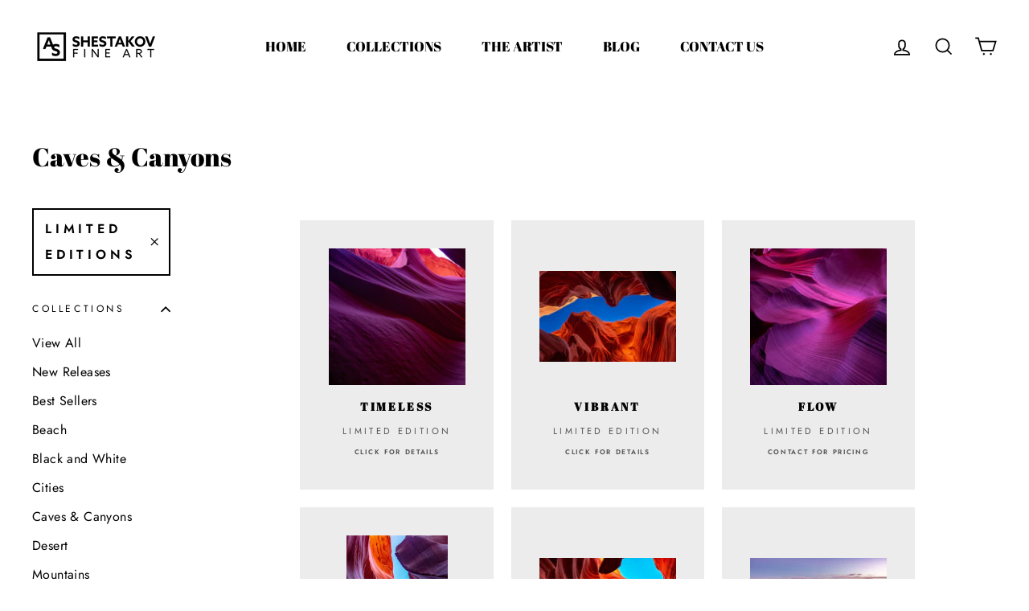

--- FILE ---
content_type: text/html; charset=utf-8
request_url: https://shestakovfineart.com/collections/caves-canyons/limited-editions
body_size: 31270
content:

<html class="no-js" lang="en" dir="ltr">
<head><!-- Superchargify v2.0. (https://www.superchargify.com) -->
  <meta charset="utf-8">
  <meta http-equiv="X-UA-Compatible" content="IE=edge,chrome=1">
  <meta name="viewport" content="width=device-width,initial-scale=1">
  <meta name="theme-color" content="#ffffff">
   
  <meta name="facebook-domain-verification" content="qxlk1gud9ak51rvym2harbh6yztsyv" />

  <link rel="canonical" href="https://shestakovfineart.com/collections/caves-canyons/limited-editions">
  <link rel="canonical" href="https://shestakovfineart.com/collections/caves-canyons/limited-editions">
  <link rel="preconnect" href="https://cdn.shopify.com">
  <link rel="preconnect" href="https://fonts.shopifycdn.com">
  <link rel="dns-prefetch" href="https://productreviews.shopifycdn.com">
  <link rel="dns-prefetch" href="https://ajax.googleapis.com">
  <link rel="dns-prefetch" href="https://maps.googleapis.com">
  <link rel="dns-prefetch" href="https://maps.gstatic.com"><link rel="shortcut icon" href="//shestakovfineart.com/cdn/shop/files/AS-square_32x32.png?v=1692679402" type="image/png" /><title>Caves &amp; Canyons
 &ndash; Tagged &quot;Limited Editions&quot;&ndash; Artem Shestakov
</title>
<meta property="og:site_name" content="Artem Shestakov">
  <meta property="og:url" content="https://shestakovfineart.com/collections/caves-canyons/limited-editions">
  <meta property="og:title" content="Caves &amp; Canyons">
  <meta property="og:type" content="website">
  <meta property="og:description" content="Discover Shestakov Fine Art, home to Artem Shestakov's captivating limited edition fine art photography prints. Elevate your space with large format, museum-quality artworks showcasing breathtaking landscapes. Embark on a visual journey that transports you to the most stunning places on Earth through the art."><meta property="og:image" content="http://shestakovfineart.com/cdn/shop/files/Artem-Shestakov-Timeless_1200x630.jpg?v=1685736866"><meta property="og:image" content="http://shestakovfineart.com/cdn/shop/files/Artem-Shestakov-Vibrant_1200x630.jpg?v=1685743986"><meta property="og:image" content="http://shestakovfineart.com/cdn/shop/files/Flow-Shestakov-Fine-Art-1685082953_1200x630.jpg?v=1685082978">
  <meta property="og:image:secure_url" content="https://shestakovfineart.com/cdn/shop/files/Artem-Shestakov-Timeless_1200x630.jpg?v=1685736866"><meta property="og:image:secure_url" content="https://shestakovfineart.com/cdn/shop/files/Artem-Shestakov-Vibrant_1200x630.jpg?v=1685743986"><meta property="og:image:secure_url" content="https://shestakovfineart.com/cdn/shop/files/Flow-Shestakov-Fine-Art-1685082953_1200x630.jpg?v=1685082978">
  <meta name="twitter:site" content="@Arteshestakov">
  <meta name="twitter:card" content="summary_large_image">
  <meta name="twitter:title" content="Caves &amp; Canyons">
  <meta name="twitter:description" content="Discover Shestakov Fine Art, home to Artem Shestakov's captivating limited edition fine art photography prints. Elevate your space with large format, museum-quality artworks showcasing breathtaking landscapes. Embark on a visual journey that transports you to the most stunning places on Earth through the art.">
<style data-shopify>@font-face {
  font-family: "Abril Fatface";
  font-weight: 400;
  font-style: normal;
  font-display: swap;
  src: url("//shestakovfineart.com/cdn/fonts/abril_fatface/abrilfatface_n4.002841dd08a4d39b2c2d7fe9d598d4782afb7225.woff2") format("woff2"),
       url("//shestakovfineart.com/cdn/fonts/abril_fatface/abrilfatface_n4.0d8f922831420cd750572c7a70f4c623018424d8.woff") format("woff");
}

  @font-face {
  font-family: Jost;
  font-weight: 400;
  font-style: normal;
  font-display: swap;
  src: url("//shestakovfineart.com/cdn/fonts/jost/jost_n4.d47a1b6347ce4a4c9f437608011273009d91f2b7.woff2") format("woff2"),
       url("//shestakovfineart.com/cdn/fonts/jost/jost_n4.791c46290e672b3f85c3d1c651ef2efa3819eadd.woff") format("woff");
}


  @font-face {
  font-family: Jost;
  font-weight: 600;
  font-style: normal;
  font-display: swap;
  src: url("//shestakovfineart.com/cdn/fonts/jost/jost_n6.ec1178db7a7515114a2d84e3dd680832b7af8b99.woff2") format("woff2"),
       url("//shestakovfineart.com/cdn/fonts/jost/jost_n6.b1178bb6bdd3979fef38e103a3816f6980aeaff9.woff") format("woff");
}

  @font-face {
  font-family: Jost;
  font-weight: 400;
  font-style: italic;
  font-display: swap;
  src: url("//shestakovfineart.com/cdn/fonts/jost/jost_i4.b690098389649750ada222b9763d55796c5283a5.woff2") format("woff2"),
       url("//shestakovfineart.com/cdn/fonts/jost/jost_i4.fd766415a47e50b9e391ae7ec04e2ae25e7e28b0.woff") format("woff");
}

  @font-face {
  font-family: Jost;
  font-weight: 600;
  font-style: italic;
  font-display: swap;
  src: url("//shestakovfineart.com/cdn/fonts/jost/jost_i6.9af7e5f39e3a108c08f24047a4276332d9d7b85e.woff2") format("woff2"),
       url("//shestakovfineart.com/cdn/fonts/jost/jost_i6.2bf310262638f998ed206777ce0b9a3b98b6fe92.woff") format("woff");
}

</style><link href="//shestakovfineart.com/cdn/shop/t/7/assets/theme.css?v=34113128355202104001697343262" rel="stylesheet" type="text/css" media="all" />
<style data-shopify>:root {
    --typeHeaderPrimary: "Abril Fatface";
    --typeHeaderFallback: serif;
    --typeHeaderSize: 32px;
    --typeHeaderWeight: 400;
    --typeHeaderLineHeight: 1.2;
    --typeHeaderSpacing: 0.0em;

    --typeBasePrimary:Jost;
    --typeBaseFallback:sans-serif;
    --typeBaseSize: 16px;
    --typeBaseWeight: 400;
    --typeBaseSpacing: 0.025em;
    --typeBaseLineHeight: 1.6;

    --typeCollectionTitle: 16px;

    --iconWeight: 2px;
    --iconLinecaps: miter;

    
      --buttonRadius: 0px;
    

    --colorGridOverlayOpacity: 0.1;
  }</style><script>
    document.documentElement.className = document.documentElement.className.replace('no-js', 'js');

    window.theme = window.theme || {};
    theme.routes = {
      home: "/",
      cart: "/cart",
      cartAdd: "/cart/add.js",
      cartChange: "/cart/change"
    };
    theme.strings = {
      soldOut: "Sold Out",
      unavailable: "Unavailable",
      stockLabel: "Only [count] items in stock!",
      willNotShipUntil: "Will not ship until [date]",
      willBeInStockAfter: "Will be in stock after [date]",
      waitingForStock: "Inventory on the way",
      savePrice: "Save [saved_amount]",
      cartEmpty: "Your cart is currently empty.",
      cartTermsConfirmation: "You must agree with the terms and conditions of sales to check out"
    };
    theme.settings = {
      dynamicVariantsEnable: true,
      dynamicVariantType: "dropdown",
      cartType: "drawer",
      moneyFormat: "${{amount}}",
      saveType: "dollar",
      recentlyViewedEnabled: false,
      predictiveSearch: true,
      predictiveSearchType: "product,article,page,collection",
      inventoryThreshold: 10,
      quickView: false,
      themeName: 'Impulse',
      themeVersion: "3.6.1"
    };
  </script>

  <script>window.performance && window.performance.mark && window.performance.mark('shopify.content_for_header.start');</script><meta name="facebook-domain-verification" content="qxlk1gud9ak51rvym2harbh6yztsyv">
<meta name="google-site-verification" content="rpDQrf9J9cg5X7q-Tcxlkql7u94m6G2Vg5lCGFx3QJM">
<meta id="shopify-digital-wallet" name="shopify-digital-wallet" content="/48091234453/digital_wallets/dialog">
<meta name="shopify-checkout-api-token" content="6b5c7fbcfac41c8c2eb69f97ce258436">
<link rel="alternate" type="application/atom+xml" title="Feed" href="/collections/caves-canyons/limited-editions.atom" />
<link rel="alternate" type="application/json+oembed" href="https://shestakovfineart.com/collections/caves-canyons/limited-editions.oembed">
<script async="async" src="/checkouts/internal/preloads.js?locale=en-US"></script>
<link rel="preconnect" href="https://shop.app" crossorigin="anonymous">
<script async="async" src="https://shop.app/checkouts/internal/preloads.js?locale=en-US&shop_id=48091234453" crossorigin="anonymous"></script>
<script id="apple-pay-shop-capabilities" type="application/json">{"shopId":48091234453,"countryCode":"US","currencyCode":"USD","merchantCapabilities":["supports3DS"],"merchantId":"gid:\/\/shopify\/Shop\/48091234453","merchantName":"Artem Shestakov","requiredBillingContactFields":["postalAddress","email"],"requiredShippingContactFields":["postalAddress","email"],"shippingType":"shipping","supportedNetworks":["visa","masterCard","amex","discover","elo","jcb"],"total":{"type":"pending","label":"Artem Shestakov","amount":"1.00"},"shopifyPaymentsEnabled":true,"supportsSubscriptions":true}</script>
<script id="shopify-features" type="application/json">{"accessToken":"6b5c7fbcfac41c8c2eb69f97ce258436","betas":["rich-media-storefront-analytics"],"domain":"shestakovfineart.com","predictiveSearch":true,"shopId":48091234453,"locale":"en"}</script>
<script>var Shopify = Shopify || {};
Shopify.shop = "shestakov-fine-art.myshopify.com";
Shopify.locale = "en";
Shopify.currency = {"active":"USD","rate":"1.0"};
Shopify.country = "US";
Shopify.theme = {"name":"Impulse","id":117045035157,"schema_name":"Impulse","schema_version":"3.6.1","theme_store_id":857,"role":"main"};
Shopify.theme.handle = "null";
Shopify.theme.style = {"id":null,"handle":null};
Shopify.cdnHost = "shestakovfineart.com/cdn";
Shopify.routes = Shopify.routes || {};
Shopify.routes.root = "/";</script>
<script type="module">!function(o){(o.Shopify=o.Shopify||{}).modules=!0}(window);</script>
<script>!function(o){function n(){var o=[];function n(){o.push(Array.prototype.slice.apply(arguments))}return n.q=o,n}var t=o.Shopify=o.Shopify||{};t.loadFeatures=n(),t.autoloadFeatures=n()}(window);</script>
<script>
  window.ShopifyPay = window.ShopifyPay || {};
  window.ShopifyPay.apiHost = "shop.app\/pay";
  window.ShopifyPay.redirectState = null;
</script>
<script id="shop-js-analytics" type="application/json">{"pageType":"collection"}</script>
<script defer="defer" async type="module" src="//shestakovfineart.com/cdn/shopifycloud/shop-js/modules/v2/client.init-shop-cart-sync_BdyHc3Nr.en.esm.js"></script>
<script defer="defer" async type="module" src="//shestakovfineart.com/cdn/shopifycloud/shop-js/modules/v2/chunk.common_Daul8nwZ.esm.js"></script>
<script type="module">
  await import("//shestakovfineart.com/cdn/shopifycloud/shop-js/modules/v2/client.init-shop-cart-sync_BdyHc3Nr.en.esm.js");
await import("//shestakovfineart.com/cdn/shopifycloud/shop-js/modules/v2/chunk.common_Daul8nwZ.esm.js");

  window.Shopify.SignInWithShop?.initShopCartSync?.({"fedCMEnabled":true,"windoidEnabled":true});

</script>
<script>
  window.Shopify = window.Shopify || {};
  if (!window.Shopify.featureAssets) window.Shopify.featureAssets = {};
  window.Shopify.featureAssets['shop-js'] = {"shop-cart-sync":["modules/v2/client.shop-cart-sync_QYOiDySF.en.esm.js","modules/v2/chunk.common_Daul8nwZ.esm.js"],"init-fed-cm":["modules/v2/client.init-fed-cm_DchLp9rc.en.esm.js","modules/v2/chunk.common_Daul8nwZ.esm.js"],"shop-button":["modules/v2/client.shop-button_OV7bAJc5.en.esm.js","modules/v2/chunk.common_Daul8nwZ.esm.js"],"init-windoid":["modules/v2/client.init-windoid_DwxFKQ8e.en.esm.js","modules/v2/chunk.common_Daul8nwZ.esm.js"],"shop-cash-offers":["modules/v2/client.shop-cash-offers_DWtL6Bq3.en.esm.js","modules/v2/chunk.common_Daul8nwZ.esm.js","modules/v2/chunk.modal_CQq8HTM6.esm.js"],"shop-toast-manager":["modules/v2/client.shop-toast-manager_CX9r1SjA.en.esm.js","modules/v2/chunk.common_Daul8nwZ.esm.js"],"init-shop-email-lookup-coordinator":["modules/v2/client.init-shop-email-lookup-coordinator_UhKnw74l.en.esm.js","modules/v2/chunk.common_Daul8nwZ.esm.js"],"pay-button":["modules/v2/client.pay-button_DzxNnLDY.en.esm.js","modules/v2/chunk.common_Daul8nwZ.esm.js"],"avatar":["modules/v2/client.avatar_BTnouDA3.en.esm.js"],"init-shop-cart-sync":["modules/v2/client.init-shop-cart-sync_BdyHc3Nr.en.esm.js","modules/v2/chunk.common_Daul8nwZ.esm.js"],"shop-login-button":["modules/v2/client.shop-login-button_D8B466_1.en.esm.js","modules/v2/chunk.common_Daul8nwZ.esm.js","modules/v2/chunk.modal_CQq8HTM6.esm.js"],"init-customer-accounts-sign-up":["modules/v2/client.init-customer-accounts-sign-up_C8fpPm4i.en.esm.js","modules/v2/client.shop-login-button_D8B466_1.en.esm.js","modules/v2/chunk.common_Daul8nwZ.esm.js","modules/v2/chunk.modal_CQq8HTM6.esm.js"],"init-shop-for-new-customer-accounts":["modules/v2/client.init-shop-for-new-customer-accounts_CVTO0Ztu.en.esm.js","modules/v2/client.shop-login-button_D8B466_1.en.esm.js","modules/v2/chunk.common_Daul8nwZ.esm.js","modules/v2/chunk.modal_CQq8HTM6.esm.js"],"init-customer-accounts":["modules/v2/client.init-customer-accounts_dRgKMfrE.en.esm.js","modules/v2/client.shop-login-button_D8B466_1.en.esm.js","modules/v2/chunk.common_Daul8nwZ.esm.js","modules/v2/chunk.modal_CQq8HTM6.esm.js"],"shop-follow-button":["modules/v2/client.shop-follow-button_CkZpjEct.en.esm.js","modules/v2/chunk.common_Daul8nwZ.esm.js","modules/v2/chunk.modal_CQq8HTM6.esm.js"],"lead-capture":["modules/v2/client.lead-capture_BntHBhfp.en.esm.js","modules/v2/chunk.common_Daul8nwZ.esm.js","modules/v2/chunk.modal_CQq8HTM6.esm.js"],"checkout-modal":["modules/v2/client.checkout-modal_CfxcYbTm.en.esm.js","modules/v2/chunk.common_Daul8nwZ.esm.js","modules/v2/chunk.modal_CQq8HTM6.esm.js"],"shop-login":["modules/v2/client.shop-login_Da4GZ2H6.en.esm.js","modules/v2/chunk.common_Daul8nwZ.esm.js","modules/v2/chunk.modal_CQq8HTM6.esm.js"],"payment-terms":["modules/v2/client.payment-terms_MV4M3zvL.en.esm.js","modules/v2/chunk.common_Daul8nwZ.esm.js","modules/v2/chunk.modal_CQq8HTM6.esm.js"]};
</script>
<script>(function() {
  var isLoaded = false;
  function asyncLoad() {
    if (isLoaded) return;
    isLoaded = true;
    var urls = ["https:\/\/cdn.shoppinggives.com\/cc-utilities\/shopify.js?store-id=8daaacb2-0851-4c0c-9486-a7501f93be63\u0026shop=shestakov-fine-art.myshopify.com","https:\/\/sprout-app.thegoodapi.com\/app\/assets\/js\/badges\/cart_badge_script?shop=shestakov-fine-art.myshopify.com","https:\/\/sprout-app.thegoodapi.com\/app\/badges\/product_script?shop=shestakov-fine-art.myshopify.com","https:\/\/sprout-app.thegoodapi.com\/app\/assets\/js\/badges\/tree_count_banner_script?shop=shestakov-fine-art.myshopify.com"];
    for (var i = 0; i < urls.length; i++) {
      var s = document.createElement('script');
      s.type = 'text/javascript';
      s.async = true;
      s.src = urls[i];
      var x = document.getElementsByTagName('script')[0];
      x.parentNode.insertBefore(s, x);
    }
  };
  if(window.attachEvent) {
    window.attachEvent('onload', asyncLoad);
  } else {
    window.addEventListener('load', asyncLoad, false);
  }
})();</script>
<script id="__st">var __st={"a":48091234453,"offset":-18000,"reqid":"382e876b-98c7-4e55-800f-8ca7ad119b08-1768952791","pageurl":"shestakovfineart.com\/collections\/caves-canyons\/limited-editions","u":"246ff28f56eb","p":"collection","rtyp":"collection","rid":422127665397};</script>
<script>window.ShopifyPaypalV4VisibilityTracking = true;</script>
<script id="captcha-bootstrap">!function(){'use strict';const t='contact',e='account',n='new_comment',o=[[t,t],['blogs',n],['comments',n],[t,'customer']],c=[[e,'customer_login'],[e,'guest_login'],[e,'recover_customer_password'],[e,'create_customer']],r=t=>t.map((([t,e])=>`form[action*='/${t}']:not([data-nocaptcha='true']) input[name='form_type'][value='${e}']`)).join(','),a=t=>()=>t?[...document.querySelectorAll(t)].map((t=>t.form)):[];function s(){const t=[...o],e=r(t);return a(e)}const i='password',u='form_key',d=['recaptcha-v3-token','g-recaptcha-response','h-captcha-response',i],f=()=>{try{return window.sessionStorage}catch{return}},m='__shopify_v',_=t=>t.elements[u];function p(t,e,n=!1){try{const o=window.sessionStorage,c=JSON.parse(o.getItem(e)),{data:r}=function(t){const{data:e,action:n}=t;return t[m]||n?{data:e,action:n}:{data:t,action:n}}(c);for(const[e,n]of Object.entries(r))t.elements[e]&&(t.elements[e].value=n);n&&o.removeItem(e)}catch(o){console.error('form repopulation failed',{error:o})}}const l='form_type',E='cptcha';function T(t){t.dataset[E]=!0}const w=window,h=w.document,L='Shopify',v='ce_forms',y='captcha';let A=!1;((t,e)=>{const n=(g='f06e6c50-85a8-45c8-87d0-21a2b65856fe',I='https://cdn.shopify.com/shopifycloud/storefront-forms-hcaptcha/ce_storefront_forms_captcha_hcaptcha.v1.5.2.iife.js',D={infoText:'Protected by hCaptcha',privacyText:'Privacy',termsText:'Terms'},(t,e,n)=>{const o=w[L][v],c=o.bindForm;if(c)return c(t,g,e,D).then(n);var r;o.q.push([[t,g,e,D],n]),r=I,A||(h.body.append(Object.assign(h.createElement('script'),{id:'captcha-provider',async:!0,src:r})),A=!0)});var g,I,D;w[L]=w[L]||{},w[L][v]=w[L][v]||{},w[L][v].q=[],w[L][y]=w[L][y]||{},w[L][y].protect=function(t,e){n(t,void 0,e),T(t)},Object.freeze(w[L][y]),function(t,e,n,w,h,L){const[v,y,A,g]=function(t,e,n){const i=e?o:[],u=t?c:[],d=[...i,...u],f=r(d),m=r(i),_=r(d.filter((([t,e])=>n.includes(e))));return[a(f),a(m),a(_),s()]}(w,h,L),I=t=>{const e=t.target;return e instanceof HTMLFormElement?e:e&&e.form},D=t=>v().includes(t);t.addEventListener('submit',(t=>{const e=I(t);if(!e)return;const n=D(e)&&!e.dataset.hcaptchaBound&&!e.dataset.recaptchaBound,o=_(e),c=g().includes(e)&&(!o||!o.value);(n||c)&&t.preventDefault(),c&&!n&&(function(t){try{if(!f())return;!function(t){const e=f();if(!e)return;const n=_(t);if(!n)return;const o=n.value;o&&e.removeItem(o)}(t);const e=Array.from(Array(32),(()=>Math.random().toString(36)[2])).join('');!function(t,e){_(t)||t.append(Object.assign(document.createElement('input'),{type:'hidden',name:u})),t.elements[u].value=e}(t,e),function(t,e){const n=f();if(!n)return;const o=[...t.querySelectorAll(`input[type='${i}']`)].map((({name:t})=>t)),c=[...d,...o],r={};for(const[a,s]of new FormData(t).entries())c.includes(a)||(r[a]=s);n.setItem(e,JSON.stringify({[m]:1,action:t.action,data:r}))}(t,e)}catch(e){console.error('failed to persist form',e)}}(e),e.submit())}));const S=(t,e)=>{t&&!t.dataset[E]&&(n(t,e.some((e=>e===t))),T(t))};for(const o of['focusin','change'])t.addEventListener(o,(t=>{const e=I(t);D(e)&&S(e,y())}));const B=e.get('form_key'),M=e.get(l),P=B&&M;t.addEventListener('DOMContentLoaded',(()=>{const t=y();if(P)for(const e of t)e.elements[l].value===M&&p(e,B);[...new Set([...A(),...v().filter((t=>'true'===t.dataset.shopifyCaptcha))])].forEach((e=>S(e,t)))}))}(h,new URLSearchParams(w.location.search),n,t,e,['guest_login'])})(!0,!0)}();</script>
<script integrity="sha256-4kQ18oKyAcykRKYeNunJcIwy7WH5gtpwJnB7kiuLZ1E=" data-source-attribution="shopify.loadfeatures" defer="defer" src="//shestakovfineart.com/cdn/shopifycloud/storefront/assets/storefront/load_feature-a0a9edcb.js" crossorigin="anonymous"></script>
<script crossorigin="anonymous" defer="defer" src="//shestakovfineart.com/cdn/shopifycloud/storefront/assets/shopify_pay/storefront-65b4c6d7.js?v=20250812"></script>
<script data-source-attribution="shopify.dynamic_checkout.dynamic.init">var Shopify=Shopify||{};Shopify.PaymentButton=Shopify.PaymentButton||{isStorefrontPortableWallets:!0,init:function(){window.Shopify.PaymentButton.init=function(){};var t=document.createElement("script");t.src="https://shestakovfineart.com/cdn/shopifycloud/portable-wallets/latest/portable-wallets.en.js",t.type="module",document.head.appendChild(t)}};
</script>
<script data-source-attribution="shopify.dynamic_checkout.buyer_consent">
  function portableWalletsHideBuyerConsent(e){var t=document.getElementById("shopify-buyer-consent"),n=document.getElementById("shopify-subscription-policy-button");t&&n&&(t.classList.add("hidden"),t.setAttribute("aria-hidden","true"),n.removeEventListener("click",e))}function portableWalletsShowBuyerConsent(e){var t=document.getElementById("shopify-buyer-consent"),n=document.getElementById("shopify-subscription-policy-button");t&&n&&(t.classList.remove("hidden"),t.removeAttribute("aria-hidden"),n.addEventListener("click",e))}window.Shopify?.PaymentButton&&(window.Shopify.PaymentButton.hideBuyerConsent=portableWalletsHideBuyerConsent,window.Shopify.PaymentButton.showBuyerConsent=portableWalletsShowBuyerConsent);
</script>
<script data-source-attribution="shopify.dynamic_checkout.cart.bootstrap">document.addEventListener("DOMContentLoaded",(function(){function t(){return document.querySelector("shopify-accelerated-checkout-cart, shopify-accelerated-checkout")}if(t())Shopify.PaymentButton.init();else{new MutationObserver((function(e,n){t()&&(Shopify.PaymentButton.init(),n.disconnect())})).observe(document.body,{childList:!0,subtree:!0})}}));
</script>
<script id='scb4127' type='text/javascript' async='' src='https://shestakovfineart.com/cdn/shopifycloud/privacy-banner/storefront-banner.js'></script><link id="shopify-accelerated-checkout-styles" rel="stylesheet" media="screen" href="https://shestakovfineart.com/cdn/shopifycloud/portable-wallets/latest/accelerated-checkout-backwards-compat.css" crossorigin="anonymous">
<style id="shopify-accelerated-checkout-cart">
        #shopify-buyer-consent {
  margin-top: 1em;
  display: inline-block;
  width: 100%;
}

#shopify-buyer-consent.hidden {
  display: none;
}

#shopify-subscription-policy-button {
  background: none;
  border: none;
  padding: 0;
  text-decoration: underline;
  font-size: inherit;
  cursor: pointer;
}

#shopify-subscription-policy-button::before {
  box-shadow: none;
}

      </style>

<script>window.performance && window.performance.mark && window.performance.mark('shopify.content_for_header.end');</script>
  


  <script src="//shestakovfineart.com/cdn/shop/t/7/assets/vendor-scripts-v7.js" defer="defer"></script><link rel="preload" as="style" href="//shestakovfineart.com/cdn/shop/t/7/assets/currency-flags.css" onload="this.onload=null;this.rel='stylesheet'">
    <link rel="stylesheet" href="//shestakovfineart.com/cdn/shop/t/7/assets/currency-flags.css"><script src="//shestakovfineart.com/cdn/shop/t/7/assets/theme.js?v=8&v=131824006495252827911646434646" defer="defer"></script>
        <script type="application/ld+json" class="richsnippets">
            {
              "@graph": [
                {
                  "@context": "https://schema.org/",
                  "@type": "BreadcrumbList",
                  "itemListElement": [
                    {
                      "@type": "ListItem",
                      "position": "1",
                      "item": {
                        "@id": "https:\/\/shestakovfineart.com",
                        "name": "Home",
                        "url": "https:\/\/shestakovfineart.com"
                      }
                    },
                    {
                      "@type": "ListItem",
                      "position": "2",
                      "item": {
                        "@id": "https:\/\/shestakovfineart.com\/collections\/caves-canyons\/limited-editions",
                        "name": "Caves \u0026 Canyons",
                        "url": "https:\/\/shestakovfineart.com\/collections\/caves-canyons\/limited-editions"
                      }
                    }
                  ]
                }
              ]
            }
        </script>

        <script type="application/ld+json" class="richsnippets">
        {
          "@context":"https://schema.org",
          "@type":"ItemList",
          "itemListElement":[
          
{
              "@type":"ListItem",
              "position":1,
              "url":"https:\/\/shestakovfineart.com\/products\/timeless"
            },{
              "@type":"ListItem",
              "position":2,
              "url":"https:\/\/shestakovfineart.com\/products\/vibrant"
            },{
              "@type":"ListItem",
              "position":3,
              "url":"https:\/\/shestakovfineart.com\/products\/flow"
            },{
              "@type":"ListItem",
              "position":4,
              "url":"https:\/\/shestakovfineart.com\/products\/morning-beauty"
            },{
              "@type":"ListItem",
              "position":5,
              "url":"https:\/\/shestakovfineart.com\/products\/shaped-by-time"
            },{
              "@type":"ListItem",
              "position":6,
              "url":"https:\/\/shestakovfineart.com\/products\/canyon-sunset"
            },{
              "@type":"ListItem",
              "position":7,
              "url":"https:\/\/shestakovfineart.com\/products\/grand-canyon"
            },{
              "@type":"ListItem",
              "position":8,
              "url":"https:\/\/shestakovfineart.com\/products\/antelope-canyon"
            },{
              "@type":"ListItem",
              "position":9,
              "url":"https:\/\/shestakovfineart.com\/products\/copy-of-aurora"
            },{
              "@type":"ListItem",
              "position":10,
              "url":"https:\/\/shestakovfineart.com\/products\/cave"
            }
          ]
        }
        </script>
<script>
document.addEventListener("DOMContentLoaded",function(t){(function(){if(typeof MutationObserver==="undefined"){return}var n=function(){var t=document.querySelectorAll("[itemtype]");for(var e=0,n=t.length;e<n;e++){var r=t[e];r.removeAttribute("itemtype");r.removeAttribute("itemscope");r.removeAttribute("itemprop")}var i=document.querySelectorAll('script[type="application/ld+json"]');for(var e=0,n=i.length;e<n;e++){var r=i[e];if(!r.classList.contains("richsnippets")){r.remove()}}};var t=new MutationObserver(function(t,e){n();e.disconnect();return});t.observe(document.getElementsByTagName("body")[0],{childList:true,subtree:true})})()});
</script>


  
  
    <link rel="stylesheet" href="//shestakovfineart.com/cdn/shop/t/7/assets/jquery.magnify.css?v=21959189312802206651619210617">

  


  <script src="https://code.jquery.com/jquery-3.6.0.min.js" integrity="sha256-/xUj+3OJU5yExlq6GSYGSHk7tPXikynS7ogEvDej/m4=" crossorigin="anonymous"></script>
  
  
  <script src="//shestakovfineart.com/cdn/shop/t/7/assets/jquery.magnify.js?v=97622904307587177541639111989"></script>
	<link href="https://maxcdn.bootstrapcdn.com/font-awesome/4.1.0/css/font-awesome.min.css" rel="stylesheet">
  
<style>
  
  @font-face {
  font-family: "Open Sans Condensed";
  font-weight: 300;
  font-style: normal;
  font-display: swap;
  src: url("//shestakovfineart.com/cdn/fonts/open_sans_condensed/opensanscondensed_n3.f268bf7db5085696a282f0abbabcfc102d638ce3.woff2") format("woff2"),
       url("//shestakovfineart.com/cdn/fonts/open_sans_condensed/opensanscondensed_n3.a03eb30ee41b9b551e1810d3ce643d7f729ca553.woff") format("woff");
}


  
  .product__thumb-item{
    border:0px;
  }
  
  
  .product__thumbs--below .product__thumb-item{
      max-width:unset !important;
  }
  
  .grid-product__title--heading{
      min-height:24px;
  }
  
  .description_2-3 .h2{
  	padding-bottom:10px;
  }
  
  .site-nav__dropdown-link:hover{
  	color:#0000008a;
  }
  
  svg.icon path{
    stroke:"black";
    stroke-width:4px;
  }


  svg.icon:hover{
  	color:#0000008a;    
  }

  

  
  .artist-menu .site-nav__dropdown-link:hover{
  	color:#0000008a;
  }
  
.logo-bar__item img{
  transition:0.2s;
}

.logo-bar__item img:hover{
  transform: scale(1.1);
}
  
  .icon-arrow-right{
    -webkit-transform: scaleX(-1);
    transform: scaleX(-1);    
  }

  .location_edition{
    margin-top:60px;
  }
  
  .location_dt{
	font-size:16px; 
    font-weight:700;
    margin-bottom:5px;
  }
  
  .location_dd{
	margin-left:0px; 
    font-size:14px;
    margin-bottom:20px;
  }

    

  

    @media only screen and (min-width: 769px){      
	/* for all pages */
      

      
      .single_video{
    	max-width:85%;
        margin:auto;
      }

      #shopify-section-product-recommendations .page-width{
          max-width:85% !important;
          margin:auto !important;   
          padding:0px !important;
      }
      
      
      .product-single__vendor{
         margin-bottom:20px;
      }
      
      .product__policies{
         margin-top:10px;      
      }

      .nextgen-product-description{
         padding-top:100px;
         padding-bottom:0;
      }
      
	/*.description_social_container{
         padding:0px 9%;
      }*/
      
      .description_social_container .description_2-3{
      	 padding-right:230px;
      }
      
      .description_social_container *{
         color:black !important;
      }
      
      footer .grid__item{
      	padding-left:85px;
      }
      
          
      
      
      .site-header--stuck {
          padding: 0 0;
      }    
      
      .site-footer {
        padding-top: 100px;
        padding-bottom: 70px;
      }
      
      .artist-menu .site-nav__dropdown-link{
        font-size:35px !important;
        font-family:"Open Sans Condensed", sans-serif !important;
        color:#5a5555;
      }
      
      .artist-menu .site-nav__dropdown.megamenu{
        padding:70px 0px;
      }
      
    
    

    }

  
    
      

  
  
    @media only screen and (max-width: 768px){/* for all pages */
      
      #shopify-section-product-recommendations .page-width{
      	padding-left:17px;
        padding-right:17px;
      }
      
      .product-recommendations .grid-product__title--heading{
        min-height:22px;
        font-size:10px;
      }
      
      
     .nextgen-product-description{
         padding-top:80px;
      }

      
      
      
      
      
     .variant-wrapper--dropdown{
         margin-right:0px !important;
      }      
      
      
    

      .mobile-nav__toggle button{
      	border-left:none;
      }
      
      .mobile-nav__social{
        position:absolute;
        bottom:5px;
      }
      
      .feature-row__text{
        padding-top:45px;
        padding-bottom:10px;
      }
      
      .mobile-nav{
        z-index:2;
      }
      
    }

  
  @media only screen and (min-width:769px){
    
  }
    
    
    .nextgen_footer_menu *, .footer__small-text{
      color:#fff !important;
    }
  
    

    .fa{
      font-size:18px;
    }
    
    .variant-wrapper--dropdown{
       display:block;
    }
    
    .logo-bar__item {
      flex: 0 1 100px;
	}
    
    .footer__social {
      float: none;
    }
    
    .nextgen_footer_menu li a{
      text-transform:uppercase;
      font-size:13px;
    }
    
    .footer__small-text{
      text-align:left;
      padding-left:7px;
    }
    
    .footer__social{
      padding-left: 7px;
    }
    
    .footer__social .icon {
      width: 20px;
      height: 20px;
      color:#a5a3a3 !important;
	}
    
    .timeline{
      background-image: url(//shestakovfineart.com/cdn/shop/t/7/assets/timeline.jpg?v=100093459315642826841630663230);
      background-origin: border-box;
      background-position: left top;
      background-size: contain;
      background-repeat:no-repeat;
    }
    
    
  .nextgen_two_images .frame_image{
    width:100%;
    padding:40px;    
  }
  

  @media only screen and (min-width: 1050px){
    .nextgen_two_images .feature-row {
        margin: 0 0;
    }  
  }

    .email_envalop{
      font-weight:bold;
      font-size:15px;
    }
    
    .nextgen_description_p{
      font-size:0.85em;
    }
    
    body p{
      color:#5a5555;
    }
    
    body p.h3, h1,h2,h3,h4,h5,h6{
      color:#000000;
    }
    
    .ngo_description *{
      color:#010101;
    }
    
    .btn{
      border:2px solid #000000;
    }
    
    .btn:hover {
      background: #000000 !important;
      color: white;
      transition: background 0s !important;
    }
    
    .border-top-1px{
      border-top:1px solid black;
    }

    .border-bottom-1px{
      border-bottom:1px solid black;
    }
    
    
    
    

  
  .zoomIn{
    cursor: -webkit-zoom-in;
    cursor: zoom-in;
  }

  .zoomOut{
    cursor: -webkit-zoom-out;
    cursor: zoom-out;
  }
  
  
    

  .nextgen_description_p{
     color:black;
  }
  
  
  
  @media only screen and (min-width:1501px){
      .site-nav__link{
      	font-size:18px !important;
      }
  }
  
  
    
      



  footer a{
    font-weight: 600;
    letter-spacing:2px;
  }
  
  
  
  @media only screen and (min-width:769px){  
    .product__thumb-item{
      width:150px !important;
    }
    
    .product__price.general{
       padding-top:12px;
     }

    
  }
  
  .detail_btn{
      text-transform: uppercase;
      letter-spacing: 0.2em;
      font-size: 0.5em;
      font-weight:600;
      margin-top:12px;
  }
  
  
  .prce_range{
     max-width: none;
  }
  
/*   .product__price:not(.general,.panorama){
 	 display:none;
  } */

  
  .product__price.general, .product__price.panorama{
 	 font-weight:600;
  }

  
  #shopify-section-16536868515a4e97d6{
     padding-top:50px;
     padding-bottom:50px;
  }
  

  .description__section__colors *{
    font-family:Futura,"Trebuchet MS",Arial,sans-serif;
  }
  
  .description__section__colors h1{
    font-weight:bold;
  }
  

  .description__section__colors small{
  	font-size:1.1em;
  }
  
  
  .nextgen-product-description *{
    font-family:Futura,"Trebuchet MS",Arial,sans-serif;
  }
  
  .nextgen-product-description h1{
    font-weight:bold;
  }
  
  
  .fa{
    font-family:FontAwesome;
  }
  
  
  @media only screen and (max-width:1284px){
    .ngo_variant_dropdown{
      font-size:14px !important;
      -webkit-font-size:14px !important;
    }    
  }
  
  @media only screen and (min-width:769px){
    .nextgen-product-description p{
      font-size:14px;
    }
    
    .nextgen_description_p{
      font-size:15px;
    }

  
  }
  
  
    @media only screen and (min-width:1500px){
     .page-width.ngo-collection-page{
          max-width:94.4%;
          -webkit-max-width:94.4%;
      }
    }
  
  
  #shopify-section-collection-sidebar ul li a{
    font-size:16px;
  }
  
  
  @media screen and (max-width: 2500px) and (min-width: 1501px){
/*     #shopify-section-product-recommendations .page-width{
        max-width: 2000px !important;
    } */
  }
  
  @media only screen and (max-width:768px){
    .product__price.general{
       padding-top:18px;
     }
  }
  
  
  
/*   #protector_parent{
  	text-align:center;
    position:fixed;
    top:300px;
    z-index:999;
    width:100%;
  } */
  
  #protector{
    position:absolute;
    background-color: #f6e7e7;
    border:1px solid #e59794;
    width: 224px;
    height: 40px;
    z-index: 10;
    padding: 12px 10px;
    border-radius: 14px;
    box-shadow: #E3A6A4 0px 0px 15px; 
    display:none;
    margin:auto;
    font-size:13px;
    line-height:1;
    left:45%;
    top:300px;
  }				
  
  
  
  
  /* 2340x1080 pixels at 476ppi  iPhone 13 mini */
@media only screen 
    and (device-width: 375px) 
    and (device-height: 812px) 
    and (-webkit-device-pixel-ratio: 3) { 
      
     .product__price.general{
       padding-top:18px;
     }

}


/* 2532x1170 pixels at 460ppi iPhone 13 and iPhone 13 Pro */
@media only screen 
    and (device-width: 390px) 
    and (device-height: 844px) 
    and (-webkit-device-pixel-ratio: 3) { 
      
     .product__price.general{
       padding-top:18px;
     }

}

/* 2778x1284 pixels at 458ppi */
@media only screen 
    and (device-width: 428px) 
    and (device-height: 926px) 
    and (-webkit-device-pixel-ratio: 3) { 
      
     .product__price.general{
       padding-top:18px;
     }

}
  
 .grid-product__secondary-image{
    background-size:contain;
    background-color:#edecec;
    background-position:center;
  }


</style>
  
    <link rel="stylesheet" href="//shestakovfineart.com/cdn/shop/t/7/assets/nextgen.css?v=138450082330580547461641289759">

<script id="sg-js-global-vars">
                        sgGlobalVars = {"storeId":"8daaacb2-0851-4c0c-9486-a7501f93be63","seenManagerPrompt":false,"storeIsActive":false,"targetInfo":{"cart":{"isAfterElem":false,"isBeforeElem":true,"isInsideElem":false,"customSelector":"","isOn":false,"type":1,"integration":0,"sideCartOn":false,"useCheckoutButton":true},"product":{"useCartButton":true,"isAfterElem":false,"isBeforeElem":true,"isInsideElem":false,"customSelector":"","isOn":true,"type":1,"integration":0},"roundUp":{"isAfterElem":true,"isBeforeElem":false,"isInsideElem":false,"customSelector":"","isOn":false,"useCheckoutButton":true,"integration":0},"addOn":{"isOn":false,"integration":0}},"hideAdditionalScriptPrompt":false,"sgRoundUpId":null,"sgAddOnIds":null};
                        if(sgGlobalVars) {
                            sgGlobalVars.cart = {"note":null,"attributes":{},"original_total_price":0,"total_price":0,"total_discount":0,"total_weight":0.0,"item_count":0,"items":[],"requires_shipping":false,"currency":"USD","items_subtotal_price":0,"cart_level_discount_applications":[],"checkout_charge_amount":0};
                            sgGlobalVars.currentProduct = null;
                            sgGlobalVars.isAdmin = false;
                        }
                    </script><link href="https://monorail-edge.shopifysvc.com" rel="dns-prefetch">
<script>(function(){if ("sendBeacon" in navigator && "performance" in window) {try {var session_token_from_headers = performance.getEntriesByType('navigation')[0].serverTiming.find(x => x.name == '_s').description;} catch {var session_token_from_headers = undefined;}var session_cookie_matches = document.cookie.match(/_shopify_s=([^;]*)/);var session_token_from_cookie = session_cookie_matches && session_cookie_matches.length === 2 ? session_cookie_matches[1] : "";var session_token = session_token_from_headers || session_token_from_cookie || "";function handle_abandonment_event(e) {var entries = performance.getEntries().filter(function(entry) {return /monorail-edge.shopifysvc.com/.test(entry.name);});if (!window.abandonment_tracked && entries.length === 0) {window.abandonment_tracked = true;var currentMs = Date.now();var navigation_start = performance.timing.navigationStart;var payload = {shop_id: 48091234453,url: window.location.href,navigation_start,duration: currentMs - navigation_start,session_token,page_type: "collection"};window.navigator.sendBeacon("https://monorail-edge.shopifysvc.com/v1/produce", JSON.stringify({schema_id: "online_store_buyer_site_abandonment/1.1",payload: payload,metadata: {event_created_at_ms: currentMs,event_sent_at_ms: currentMs}}));}}window.addEventListener('pagehide', handle_abandonment_event);}}());</script>
<script id="web-pixels-manager-setup">(function e(e,d,r,n,o){if(void 0===o&&(o={}),!Boolean(null===(a=null===(i=window.Shopify)||void 0===i?void 0:i.analytics)||void 0===a?void 0:a.replayQueue)){var i,a;window.Shopify=window.Shopify||{};var t=window.Shopify;t.analytics=t.analytics||{};var s=t.analytics;s.replayQueue=[],s.publish=function(e,d,r){return s.replayQueue.push([e,d,r]),!0};try{self.performance.mark("wpm:start")}catch(e){}var l=function(){var e={modern:/Edge?\/(1{2}[4-9]|1[2-9]\d|[2-9]\d{2}|\d{4,})\.\d+(\.\d+|)|Firefox\/(1{2}[4-9]|1[2-9]\d|[2-9]\d{2}|\d{4,})\.\d+(\.\d+|)|Chrom(ium|e)\/(9{2}|\d{3,})\.\d+(\.\d+|)|(Maci|X1{2}).+ Version\/(15\.\d+|(1[6-9]|[2-9]\d|\d{3,})\.\d+)([,.]\d+|)( \(\w+\)|)( Mobile\/\w+|) Safari\/|Chrome.+OPR\/(9{2}|\d{3,})\.\d+\.\d+|(CPU[ +]OS|iPhone[ +]OS|CPU[ +]iPhone|CPU IPhone OS|CPU iPad OS)[ +]+(15[._]\d+|(1[6-9]|[2-9]\d|\d{3,})[._]\d+)([._]\d+|)|Android:?[ /-](13[3-9]|1[4-9]\d|[2-9]\d{2}|\d{4,})(\.\d+|)(\.\d+|)|Android.+Firefox\/(13[5-9]|1[4-9]\d|[2-9]\d{2}|\d{4,})\.\d+(\.\d+|)|Android.+Chrom(ium|e)\/(13[3-9]|1[4-9]\d|[2-9]\d{2}|\d{4,})\.\d+(\.\d+|)|SamsungBrowser\/([2-9]\d|\d{3,})\.\d+/,legacy:/Edge?\/(1[6-9]|[2-9]\d|\d{3,})\.\d+(\.\d+|)|Firefox\/(5[4-9]|[6-9]\d|\d{3,})\.\d+(\.\d+|)|Chrom(ium|e)\/(5[1-9]|[6-9]\d|\d{3,})\.\d+(\.\d+|)([\d.]+$|.*Safari\/(?![\d.]+ Edge\/[\d.]+$))|(Maci|X1{2}).+ Version\/(10\.\d+|(1[1-9]|[2-9]\d|\d{3,})\.\d+)([,.]\d+|)( \(\w+\)|)( Mobile\/\w+|) Safari\/|Chrome.+OPR\/(3[89]|[4-9]\d|\d{3,})\.\d+\.\d+|(CPU[ +]OS|iPhone[ +]OS|CPU[ +]iPhone|CPU IPhone OS|CPU iPad OS)[ +]+(10[._]\d+|(1[1-9]|[2-9]\d|\d{3,})[._]\d+)([._]\d+|)|Android:?[ /-](13[3-9]|1[4-9]\d|[2-9]\d{2}|\d{4,})(\.\d+|)(\.\d+|)|Mobile Safari.+OPR\/([89]\d|\d{3,})\.\d+\.\d+|Android.+Firefox\/(13[5-9]|1[4-9]\d|[2-9]\d{2}|\d{4,})\.\d+(\.\d+|)|Android.+Chrom(ium|e)\/(13[3-9]|1[4-9]\d|[2-9]\d{2}|\d{4,})\.\d+(\.\d+|)|Android.+(UC? ?Browser|UCWEB|U3)[ /]?(15\.([5-9]|\d{2,})|(1[6-9]|[2-9]\d|\d{3,})\.\d+)\.\d+|SamsungBrowser\/(5\.\d+|([6-9]|\d{2,})\.\d+)|Android.+MQ{2}Browser\/(14(\.(9|\d{2,})|)|(1[5-9]|[2-9]\d|\d{3,})(\.\d+|))(\.\d+|)|K[Aa][Ii]OS\/(3\.\d+|([4-9]|\d{2,})\.\d+)(\.\d+|)/},d=e.modern,r=e.legacy,n=navigator.userAgent;return n.match(d)?"modern":n.match(r)?"legacy":"unknown"}(),u="modern"===l?"modern":"legacy",c=(null!=n?n:{modern:"",legacy:""})[u],f=function(e){return[e.baseUrl,"/wpm","/b",e.hashVersion,"modern"===e.buildTarget?"m":"l",".js"].join("")}({baseUrl:d,hashVersion:r,buildTarget:u}),m=function(e){var d=e.version,r=e.bundleTarget,n=e.surface,o=e.pageUrl,i=e.monorailEndpoint;return{emit:function(e){var a=e.status,t=e.errorMsg,s=(new Date).getTime(),l=JSON.stringify({metadata:{event_sent_at_ms:s},events:[{schema_id:"web_pixels_manager_load/3.1",payload:{version:d,bundle_target:r,page_url:o,status:a,surface:n,error_msg:t},metadata:{event_created_at_ms:s}}]});if(!i)return console&&console.warn&&console.warn("[Web Pixels Manager] No Monorail endpoint provided, skipping logging."),!1;try{return self.navigator.sendBeacon.bind(self.navigator)(i,l)}catch(e){}var u=new XMLHttpRequest;try{return u.open("POST",i,!0),u.setRequestHeader("Content-Type","text/plain"),u.send(l),!0}catch(e){return console&&console.warn&&console.warn("[Web Pixels Manager] Got an unhandled error while logging to Monorail."),!1}}}}({version:r,bundleTarget:l,surface:e.surface,pageUrl:self.location.href,monorailEndpoint:e.monorailEndpoint});try{o.browserTarget=l,function(e){var d=e.src,r=e.async,n=void 0===r||r,o=e.onload,i=e.onerror,a=e.sri,t=e.scriptDataAttributes,s=void 0===t?{}:t,l=document.createElement("script"),u=document.querySelector("head"),c=document.querySelector("body");if(l.async=n,l.src=d,a&&(l.integrity=a,l.crossOrigin="anonymous"),s)for(var f in s)if(Object.prototype.hasOwnProperty.call(s,f))try{l.dataset[f]=s[f]}catch(e){}if(o&&l.addEventListener("load",o),i&&l.addEventListener("error",i),u)u.appendChild(l);else{if(!c)throw new Error("Did not find a head or body element to append the script");c.appendChild(l)}}({src:f,async:!0,onload:function(){if(!function(){var e,d;return Boolean(null===(d=null===(e=window.Shopify)||void 0===e?void 0:e.analytics)||void 0===d?void 0:d.initialized)}()){var d=window.webPixelsManager.init(e)||void 0;if(d){var r=window.Shopify.analytics;r.replayQueue.forEach((function(e){var r=e[0],n=e[1],o=e[2];d.publishCustomEvent(r,n,o)})),r.replayQueue=[],r.publish=d.publishCustomEvent,r.visitor=d.visitor,r.initialized=!0}}},onerror:function(){return m.emit({status:"failed",errorMsg:"".concat(f," has failed to load")})},sri:function(e){var d=/^sha384-[A-Za-z0-9+/=]+$/;return"string"==typeof e&&d.test(e)}(c)?c:"",scriptDataAttributes:o}),m.emit({status:"loading"})}catch(e){m.emit({status:"failed",errorMsg:(null==e?void 0:e.message)||"Unknown error"})}}})({shopId: 48091234453,storefrontBaseUrl: "https://shestakovfineart.com",extensionsBaseUrl: "https://extensions.shopifycdn.com/cdn/shopifycloud/web-pixels-manager",monorailEndpoint: "https://monorail-edge.shopifysvc.com/unstable/produce_batch",surface: "storefront-renderer",enabledBetaFlags: ["2dca8a86"],webPixelsConfigList: [{"id":"939491573","configuration":"{\"webPixelName\":\"Judge.me\"}","eventPayloadVersion":"v1","runtimeContext":"STRICT","scriptVersion":"34ad157958823915625854214640f0bf","type":"APP","apiClientId":683015,"privacyPurposes":["ANALYTICS"],"dataSharingAdjustments":{"protectedCustomerApprovalScopes":["read_customer_email","read_customer_name","read_customer_personal_data","read_customer_phone"]}},{"id":"462061813","configuration":"{\"config\":\"{\\\"pixel_id\\\":\\\"G-FRGDQTH7CT\\\",\\\"target_country\\\":\\\"US\\\",\\\"gtag_events\\\":[{\\\"type\\\":\\\"begin_checkout\\\",\\\"action_label\\\":\\\"G-FRGDQTH7CT\\\"},{\\\"type\\\":\\\"search\\\",\\\"action_label\\\":\\\"G-FRGDQTH7CT\\\"},{\\\"type\\\":\\\"view_item\\\",\\\"action_label\\\":[\\\"G-FRGDQTH7CT\\\",\\\"MC-D4MW3XHC3R\\\"]},{\\\"type\\\":\\\"purchase\\\",\\\"action_label\\\":[\\\"G-FRGDQTH7CT\\\",\\\"MC-D4MW3XHC3R\\\"]},{\\\"type\\\":\\\"page_view\\\",\\\"action_label\\\":[\\\"G-FRGDQTH7CT\\\",\\\"MC-D4MW3XHC3R\\\"]},{\\\"type\\\":\\\"add_payment_info\\\",\\\"action_label\\\":\\\"G-FRGDQTH7CT\\\"},{\\\"type\\\":\\\"add_to_cart\\\",\\\"action_label\\\":\\\"G-FRGDQTH7CT\\\"}],\\\"enable_monitoring_mode\\\":false}\"}","eventPayloadVersion":"v1","runtimeContext":"OPEN","scriptVersion":"b2a88bafab3e21179ed38636efcd8a93","type":"APP","apiClientId":1780363,"privacyPurposes":[],"dataSharingAdjustments":{"protectedCustomerApprovalScopes":["read_customer_address","read_customer_email","read_customer_name","read_customer_personal_data","read_customer_phone"]}},{"id":"402129141","configuration":"{\"pixelCode\":\"CHMIS1JC77U02NQI0PM0\"}","eventPayloadVersion":"v1","runtimeContext":"STRICT","scriptVersion":"22e92c2ad45662f435e4801458fb78cc","type":"APP","apiClientId":4383523,"privacyPurposes":["ANALYTICS","MARKETING","SALE_OF_DATA"],"dataSharingAdjustments":{"protectedCustomerApprovalScopes":["read_customer_address","read_customer_email","read_customer_name","read_customer_personal_data","read_customer_phone"]}},{"id":"164397301","configuration":"{\"pixel_id\":\"764927371088549\",\"pixel_type\":\"facebook_pixel\",\"metaapp_system_user_token\":\"-\"}","eventPayloadVersion":"v1","runtimeContext":"OPEN","scriptVersion":"ca16bc87fe92b6042fbaa3acc2fbdaa6","type":"APP","apiClientId":2329312,"privacyPurposes":["ANALYTICS","MARKETING","SALE_OF_DATA"],"dataSharingAdjustments":{"protectedCustomerApprovalScopes":["read_customer_address","read_customer_email","read_customer_name","read_customer_personal_data","read_customer_phone"]}},{"id":"77627637","configuration":"{\"tagID\":\"2613136175588\"}","eventPayloadVersion":"v1","runtimeContext":"STRICT","scriptVersion":"18031546ee651571ed29edbe71a3550b","type":"APP","apiClientId":3009811,"privacyPurposes":["ANALYTICS","MARKETING","SALE_OF_DATA"],"dataSharingAdjustments":{"protectedCustomerApprovalScopes":["read_customer_address","read_customer_email","read_customer_name","read_customer_personal_data","read_customer_phone"]}},{"id":"shopify-app-pixel","configuration":"{}","eventPayloadVersion":"v1","runtimeContext":"STRICT","scriptVersion":"0450","apiClientId":"shopify-pixel","type":"APP","privacyPurposes":["ANALYTICS","MARKETING"]},{"id":"shopify-custom-pixel","eventPayloadVersion":"v1","runtimeContext":"LAX","scriptVersion":"0450","apiClientId":"shopify-pixel","type":"CUSTOM","privacyPurposes":["ANALYTICS","MARKETING"]}],isMerchantRequest: false,initData: {"shop":{"name":"Artem Shestakov","paymentSettings":{"currencyCode":"USD"},"myshopifyDomain":"shestakov-fine-art.myshopify.com","countryCode":"US","storefrontUrl":"https:\/\/shestakovfineart.com"},"customer":null,"cart":null,"checkout":null,"productVariants":[],"purchasingCompany":null},},"https://shestakovfineart.com/cdn","fcfee988w5aeb613cpc8e4bc33m6693e112",{"modern":"","legacy":""},{"shopId":"48091234453","storefrontBaseUrl":"https:\/\/shestakovfineart.com","extensionBaseUrl":"https:\/\/extensions.shopifycdn.com\/cdn\/shopifycloud\/web-pixels-manager","surface":"storefront-renderer","enabledBetaFlags":"[\"2dca8a86\"]","isMerchantRequest":"false","hashVersion":"fcfee988w5aeb613cpc8e4bc33m6693e112","publish":"custom","events":"[[\"page_viewed\",{}],[\"collection_viewed\",{\"collection\":{\"id\":\"422127665397\",\"title\":\"Caves \u0026 Canyons\",\"productVariants\":[{\"price\":{\"amount\":50000.0,\"currencyCode\":\"USD\"},\"product\":{\"title\":\"Timeless\",\"vendor\":\"Artem Shestakov Fine Art\",\"id\":\"8058584858869\",\"untranslatedTitle\":\"Timeless\",\"url\":\"\/products\/timeless\",\"type\":\"Limited Edition\"},\"id\":\"43879996358901\",\"image\":{\"src\":\"\/\/shestakovfineart.com\/cdn\/shop\/files\/Artem-Shestakov-Timeless.jpg?v=1685736866\"},\"sku\":\"AS1-20111131\",\"title\":\"36x36in - 91x91cm \/ Archival Pigment Print\",\"untranslatedTitle\":\"36x36in - 91x91cm \/ Archival Pigment Print\"},{\"price\":{\"amount\":25000.0,\"currencyCode\":\"USD\"},\"product\":{\"title\":\"Vibrant\",\"vendor\":\"Artem Shestakov Fine Art\",\"id\":\"8058603569397\",\"untranslatedTitle\":\"Vibrant\",\"url\":\"\/products\/vibrant\",\"type\":\"Limited Edition\"},\"id\":\"43880100167925\",\"image\":{\"src\":\"\/\/shestakovfineart.com\/cdn\/shop\/files\/Artem-Shestakov-Vibrant.jpg?v=1685743986\"},\"sku\":\"SFA1-20111326\",\"title\":\"30x45in - 76x114cm \/ Archival Pigment Print\",\"untranslatedTitle\":\"30x45in - 76x114cm \/ Archival Pigment Print\"},{\"price\":{\"amount\":25000.0,\"currencyCode\":\"USD\"},\"product\":{\"title\":\"Flow\",\"vendor\":\"Shestakov Fine Art\",\"id\":\"7552505217269\",\"untranslatedTitle\":\"Flow\",\"url\":\"\/products\/flow\",\"type\":\"Limited Edition\"},\"id\":\"42355332219125\",\"image\":{\"src\":\"\/\/shestakovfineart.com\/cdn\/shop\/files\/Flow-Shestakov-Fine-Art-1685082953.jpg?v=1685082978\"},\"sku\":null,\"title\":\"36x36in - 91x91cm \/ Acrylic Face Mount\",\"untranslatedTitle\":\"36x36in - 91x91cm \/ Acrylic Face Mount\"},{\"price\":{\"amount\":25000.0,\"currencyCode\":\"USD\"},\"product\":{\"title\":\"Morning Beauty\",\"vendor\":\"Shestakov Fine Art\",\"id\":\"7551640961269\",\"untranslatedTitle\":\"Morning Beauty\",\"url\":\"\/products\/morning-beauty\",\"type\":\"Limited Edition\"},\"id\":\"42353253679349\",\"image\":{\"src\":\"\/\/shestakovfineart.com\/cdn\/shop\/files\/Morning-Beauty-Shestakov-Fine-Art-1685082935.jpg?v=1685082983\"},\"sku\":null,\"title\":\"30x45in - 76x114cm \/ Archival Pigment Print\",\"untranslatedTitle\":\"30x45in - 76x114cm \/ Archival Pigment Print\"},{\"price\":{\"amount\":15000.0,\"currencyCode\":\"USD\"},\"product\":{\"title\":\"Shaped by Time\",\"vendor\":\"Shestakov Fine Art\",\"id\":\"7540368670965\",\"untranslatedTitle\":\"Shaped by Time\",\"url\":\"\/products\/shaped-by-time\",\"type\":\"Limited Edition\"},\"id\":\"42324604518645\",\"image\":{\"src\":\"\/\/shestakovfineart.com\/cdn\/shop\/files\/Shaped-by-Time-Shestakov-Fine-Art-1685082901.jpg?v=1685082925\"},\"sku\":null,\"title\":\"30x45in - 76x114cm \/ Archival Pigment Print\",\"untranslatedTitle\":\"30x45in - 76x114cm \/ Archival Pigment Print\"},{\"price\":{\"amount\":15000.0,\"currencyCode\":\"USD\"},\"product\":{\"title\":\"Canyon Sunset\",\"vendor\":\"Shestakov Fine Art\",\"id\":\"7551620612341\",\"untranslatedTitle\":\"Canyon Sunset\",\"url\":\"\/products\/canyon-sunset\",\"type\":\"Limited Edition\"},\"id\":\"42353213636853\",\"image\":{\"src\":\"\/\/shestakovfineart.com\/cdn\/shop\/files\/Canyon-Sunset-Shestakov-Fine-Art-1685082938.jpg?v=1685082944\"},\"sku\":null,\"title\":\"30x45in - 76x114cm \/ Archival Pigment Print\",\"untranslatedTitle\":\"30x45in - 76x114cm \/ Archival Pigment Print\"},{\"price\":{\"amount\":15000.0,\"currencyCode\":\"USD\"},\"product\":{\"title\":\"Grand Canyon\",\"vendor\":\"Shestakov Fine Art\",\"id\":\"7722812997877\",\"untranslatedTitle\":\"Grand Canyon\",\"url\":\"\/products\/grand-canyon\",\"type\":\"Limited Edition\"},\"id\":\"42862182695157\",\"image\":{\"src\":\"\/\/shestakovfineart.com\/cdn\/shop\/files\/Grand-Canyon-Shestakov-Fine-Art-1685083025.jpg?v=1685083068\"},\"sku\":null,\"title\":\"30x45in - 76x114cm \/ Archival Pigment Print\",\"untranslatedTitle\":\"30x45in - 76x114cm \/ Archival Pigment Print\"},{\"price\":{\"amount\":20000.0,\"currencyCode\":\"USD\"},\"product\":{\"title\":\"Antelope Canyon\",\"vendor\":\"Artem Shestakov Fine Art\",\"id\":\"7542301262069\",\"untranslatedTitle\":\"Antelope Canyon\",\"url\":\"\/products\/antelope-canyon\",\"type\":\"Limited Edition\"},\"id\":\"42331206320373\",\"image\":{\"src\":\"\/\/shestakovfineart.com\/cdn\/shop\/files\/Antelope-Canyon-Shestakov-Fine-Art-1685082920.jpg?v=1685082943\"},\"sku\":null,\"title\":\"30x45in - 76x114cm \/ Archival Pigment Print\",\"untranslatedTitle\":\"30x45in - 76x114cm \/ Archival Pigment Print\"},{\"price\":{\"amount\":20000.0,\"currencyCode\":\"USD\"},\"product\":{\"title\":\"Canyon\",\"vendor\":\"Shestakov Fine Art\",\"id\":\"7721933177077\",\"untranslatedTitle\":\"Canyon\",\"url\":\"\/products\/copy-of-aurora\",\"type\":\"Limited Edition\"},\"id\":\"42859789091061\",\"image\":{\"src\":\"\/\/shestakovfineart.com\/cdn\/shop\/files\/Canyon-Shestakov-Fine-Art-1685082972.webp?v=1685082983\"},\"sku\":null,\"title\":\"30x45in - 76x114cm \/ Archival Pigment Print\",\"untranslatedTitle\":\"30x45in - 76x114cm \/ Archival Pigment Print\"},{\"price\":{\"amount\":30000.0,\"currencyCode\":\"USD\"},\"product\":{\"title\":\"Cave\",\"vendor\":\"Shestakov Fine Art\",\"id\":\"7721946415349\",\"untranslatedTitle\":\"Cave\",\"url\":\"\/products\/cave\",\"type\":\"Limited Edition\"},\"id\":\"42859842928885\",\"image\":{\"src\":\"\/\/shestakovfineart.com\/cdn\/shop\/files\/Cave-Shestakov-Fine-Art-1685082979.jpg?v=1685083006\"},\"sku\":null,\"title\":\"30x45in - 76x114cm \/ Archival Pigment Print\",\"untranslatedTitle\":\"30x45in - 76x114cm \/ Archival Pigment Print\"}]}}]]"});</script><script>
  window.ShopifyAnalytics = window.ShopifyAnalytics || {};
  window.ShopifyAnalytics.meta = window.ShopifyAnalytics.meta || {};
  window.ShopifyAnalytics.meta.currency = 'USD';
  var meta = {"products":[{"id":8058584858869,"gid":"gid:\/\/shopify\/Product\/8058584858869","vendor":"Artem Shestakov Fine Art","type":"Limited Edition","handle":"timeless","variants":[{"id":43879996358901,"price":5000000,"name":"Timeless - 36x36in - 91x91cm \/ Archival Pigment Print","public_title":"36x36in - 91x91cm \/ Archival Pigment Print","sku":"AS1-20111131"},{"id":43879996391669,"price":7500000,"name":"Timeless - 40x40in - 101x101cm \/ Archival Pigment Print","public_title":"40x40in - 101x101cm \/ Archival Pigment Print","sku":"AS1-20111135"},{"id":43879996457205,"price":10000000,"name":"Timeless - 60x60in - 152x152cm \/ Archival Pigment Print","public_title":"60x60in - 152x152cm \/ Archival Pigment Print","sku":"AS1-20111152"}],"remote":false},{"id":8058603569397,"gid":"gid:\/\/shopify\/Product\/8058603569397","vendor":"Artem Shestakov Fine Art","type":"Limited Edition","handle":"vibrant","variants":[{"id":43880100167925,"price":2500000,"name":"Vibrant - 30x45in - 76x114cm \/ Archival Pigment Print","public_title":"30x45in - 76x114cm \/ Archival Pigment Print","sku":"SFA1-20111326"},{"id":43880100200693,"price":3000000,"name":"Vibrant - 40x60in - 101x152cm \/ Archival Pigment Print","public_title":"40x60in - 101x152cm \/ Archival Pigment Print","sku":"SFA1-20111337"},{"id":43880100266229,"price":3500000,"name":"Vibrant - 54x81in - 137x205cm \/ Archival Pigment Print","public_title":"54x81in - 137x205cm \/ Archival Pigment Print","sku":"SFA1-20111350"},{"id":43880100298997,"price":4000000,"name":"Vibrant - 60x90in - 152x228cm \/ Archival Pigment Print","public_title":"60x90in - 152x228cm \/ Archival Pigment Print","sku":"SFA1-20111354"}],"remote":false},{"id":7552505217269,"gid":"gid:\/\/shopify\/Product\/7552505217269","vendor":"Shestakov Fine Art","type":"Limited Edition","handle":"flow","variants":[{"id":42355332219125,"price":2500000,"name":"Flow - 36x36in - 91x91cm \/ Acrylic Face Mount","public_title":"36x36in - 91x91cm \/ Acrylic Face Mount","sku":null},{"id":42355332284661,"price":3000000,"name":"Flow - 40x40in - 101x101cm \/ Acrylic Face Mount","public_title":"40x40in - 101x101cm \/ Acrylic Face Mount","sku":null},{"id":42355332350197,"price":3500000,"name":"Flow - 48x48in - 121x121cm \/ Acrylic Face Mount","public_title":"48x48in - 121x121cm \/ Acrylic Face Mount","sku":null},{"id":42355332415733,"price":4000000,"name":"Flow - 60x60in - 152x152cm \/ Acrylic Face Mount","public_title":"60x60in - 152x152cm \/ Acrylic Face Mount","sku":null}],"remote":false},{"id":7551640961269,"gid":"gid:\/\/shopify\/Product\/7551640961269","vendor":"Shestakov Fine Art","type":"Limited Edition","handle":"morning-beauty","variants":[{"id":42353253679349,"price":2500000,"name":"Morning Beauty - 30x45in - 76x114cm \/ Archival Pigment Print","public_title":"30x45in - 76x114cm \/ Archival Pigment Print","sku":null},{"id":42353253810421,"price":3000000,"name":"Morning Beauty - 40x60in - 101x152cm \/ Archival Pigment Print","public_title":"40x60in - 101x152cm \/ Archival Pigment Print","sku":null},{"id":42353253875957,"price":3500000,"name":"Morning Beauty - 48x72in - 121x182cm \/ Archival Pigment Print","public_title":"48x72in - 121x182cm \/ Archival Pigment Print","sku":null}],"remote":false},{"id":7540368670965,"gid":"gid:\/\/shopify\/Product\/7540368670965","vendor":"Shestakov Fine Art","type":"Limited Edition","handle":"shaped-by-time","variants":[{"id":42324604518645,"price":1500000,"name":"Shaped by Time - 30x45in - 76x114cm \/ Archival Pigment Print","public_title":"30x45in - 76x114cm \/ Archival Pigment Print","sku":null},{"id":42324604584181,"price":2000000,"name":"Shaped by Time - 40x60in - 101x152cm \/ Archival Pigment Print","public_title":"40x60in - 101x152cm \/ Archival Pigment Print","sku":null},{"id":42324604649717,"price":2500000,"name":"Shaped by Time - 54x81in - 137x205cm \/ Archival Pigment Print","public_title":"54x81in - 137x205cm \/ Archival Pigment Print","sku":null}],"remote":false},{"id":7551620612341,"gid":"gid:\/\/shopify\/Product\/7551620612341","vendor":"Shestakov Fine Art","type":"Limited Edition","handle":"canyon-sunset","variants":[{"id":42353213636853,"price":1500000,"name":"Canyon Sunset - 30x45in - 76x114cm \/ Archival Pigment Print","public_title":"30x45in - 76x114cm \/ Archival Pigment Print","sku":null},{"id":42353213767925,"price":2000000,"name":"Canyon Sunset - 40x60in - 101x152cm \/ Archival Pigment Print","public_title":"40x60in - 101x152cm \/ Archival Pigment Print","sku":null},{"id":42353213833461,"price":2500000,"name":"Canyon Sunset - 48x72in - 121x182cm \/ Archival Pigment Print","public_title":"48x72in - 121x182cm \/ Archival Pigment Print","sku":null},{"id":42353213898997,"price":3000000,"name":"Canyon Sunset - 54x81in - 137x205cm \/ Archival Pigment Print","public_title":"54x81in - 137x205cm \/ Archival Pigment Print","sku":null}],"remote":false},{"id":7722812997877,"gid":"gid:\/\/shopify\/Product\/7722812997877","vendor":"Shestakov Fine Art","type":"Limited Edition","handle":"grand-canyon","variants":[{"id":42862182695157,"price":1500000,"name":"Grand Canyon - 30x45in - 76x114cm \/ Archival Pigment Print","public_title":"30x45in - 76x114cm \/ Archival Pigment Print","sku":null},{"id":42862182727925,"price":2000000,"name":"Grand Canyon - 40x60in - 101x152cm \/ Archival Pigment Print","public_title":"40x60in - 101x152cm \/ Archival Pigment Print","sku":null},{"id":42862182760693,"price":2500000,"name":"Grand Canyon - 48x72in - 121x182cm \/ Archival Pigment Print","public_title":"48x72in - 121x182cm \/ Archival Pigment Print","sku":null},{"id":42862182793461,"price":3000000,"name":"Grand Canyon - 54x81in - 137x205cm \/ Archival Pigment Print","public_title":"54x81in - 137x205cm \/ Archival Pigment Print","sku":null}],"remote":false},{"id":7542301262069,"gid":"gid:\/\/shopify\/Product\/7542301262069","vendor":"Artem Shestakov Fine Art","type":"Limited Edition","handle":"antelope-canyon","variants":[{"id":42331206320373,"price":2000000,"name":"Antelope Canyon - 30x45in - 76x114cm \/ Archival Pigment Print","public_title":"30x45in - 76x114cm \/ Archival Pigment Print","sku":null},{"id":42331206385909,"price":2500000,"name":"Antelope Canyon - 40x60in - 101x152cm \/ Archival Pigment Print","public_title":"40x60in - 101x152cm \/ Archival Pigment Print","sku":null},{"id":42331206418677,"price":3000000,"name":"Antelope Canyon - 48x72in - 121x182cm \/ Archival Pigment Print","public_title":"48x72in - 121x182cm \/ Archival Pigment Print","sku":null}],"remote":false},{"id":7721933177077,"gid":"gid:\/\/shopify\/Product\/7721933177077","vendor":"Shestakov Fine Art","type":"Limited Edition","handle":"copy-of-aurora","variants":[{"id":42859789091061,"price":2000000,"name":"Canyon - 30x45in - 76x114cm \/ Archival Pigment Print","public_title":"30x45in - 76x114cm \/ Archival Pigment Print","sku":null},{"id":42859789123829,"price":2500000,"name":"Canyon - 40x60in - 101x152cm \/ Archival Pigment Print","public_title":"40x60in - 101x152cm \/ Archival Pigment Print","sku":null},{"id":42859789156597,"price":3000000,"name":"Canyon - 48x72in - 121x182cm \/ Archival Pigment Print","public_title":"48x72in - 121x182cm \/ Archival Pigment Print","sku":null},{"id":42859789189365,"price":3500000,"name":"Canyon - 54x81in - 137x205cm \/ Archival Pigment Print","public_title":"54x81in - 137x205cm \/ Archival Pigment Print","sku":null}],"remote":false},{"id":7721946415349,"gid":"gid:\/\/shopify\/Product\/7721946415349","vendor":"Shestakov Fine Art","type":"Limited Edition","handle":"cave","variants":[{"id":42859842928885,"price":3000000,"name":"Cave - 30x45in - 76x114cm \/ Archival Pigment Print","public_title":"30x45in - 76x114cm \/ Archival Pigment Print","sku":null},{"id":42859842961653,"price":3500000,"name":"Cave - 40x60in - 101x152cm \/ Archival Pigment Print","public_title":"40x60in - 101x152cm \/ Archival Pigment Print","sku":null},{"id":42859842994421,"price":4000000,"name":"Cave - 48x72in - 121x182cm \/ Archival Pigment Print","public_title":"48x72in - 121x182cm \/ Archival Pigment Print","sku":null},{"id":42859843027189,"price":4500000,"name":"Cave - 54x81in - 137x205cm \/ Archival Pigment Print","public_title":"54x81in - 137x205cm \/ Archival Pigment Print","sku":null}],"remote":false}],"page":{"pageType":"collection","resourceType":"collection","resourceId":422127665397,"requestId":"382e876b-98c7-4e55-800f-8ca7ad119b08-1768952791"}};
  for (var attr in meta) {
    window.ShopifyAnalytics.meta[attr] = meta[attr];
  }
</script>
<script class="analytics">
  (function () {
    var customDocumentWrite = function(content) {
      var jquery = null;

      if (window.jQuery) {
        jquery = window.jQuery;
      } else if (window.Checkout && window.Checkout.$) {
        jquery = window.Checkout.$;
      }

      if (jquery) {
        jquery('body').append(content);
      }
    };

    var hasLoggedConversion = function(token) {
      if (token) {
        return document.cookie.indexOf('loggedConversion=' + token) !== -1;
      }
      return false;
    }

    var setCookieIfConversion = function(token) {
      if (token) {
        var twoMonthsFromNow = new Date(Date.now());
        twoMonthsFromNow.setMonth(twoMonthsFromNow.getMonth() + 2);

        document.cookie = 'loggedConversion=' + token + '; expires=' + twoMonthsFromNow;
      }
    }

    var trekkie = window.ShopifyAnalytics.lib = window.trekkie = window.trekkie || [];
    if (trekkie.integrations) {
      return;
    }
    trekkie.methods = [
      'identify',
      'page',
      'ready',
      'track',
      'trackForm',
      'trackLink'
    ];
    trekkie.factory = function(method) {
      return function() {
        var args = Array.prototype.slice.call(arguments);
        args.unshift(method);
        trekkie.push(args);
        return trekkie;
      };
    };
    for (var i = 0; i < trekkie.methods.length; i++) {
      var key = trekkie.methods[i];
      trekkie[key] = trekkie.factory(key);
    }
    trekkie.load = function(config) {
      trekkie.config = config || {};
      trekkie.config.initialDocumentCookie = document.cookie;
      var first = document.getElementsByTagName('script')[0];
      var script = document.createElement('script');
      script.type = 'text/javascript';
      script.onerror = function(e) {
        var scriptFallback = document.createElement('script');
        scriptFallback.type = 'text/javascript';
        scriptFallback.onerror = function(error) {
                var Monorail = {
      produce: function produce(monorailDomain, schemaId, payload) {
        var currentMs = new Date().getTime();
        var event = {
          schema_id: schemaId,
          payload: payload,
          metadata: {
            event_created_at_ms: currentMs,
            event_sent_at_ms: currentMs
          }
        };
        return Monorail.sendRequest("https://" + monorailDomain + "/v1/produce", JSON.stringify(event));
      },
      sendRequest: function sendRequest(endpointUrl, payload) {
        // Try the sendBeacon API
        if (window && window.navigator && typeof window.navigator.sendBeacon === 'function' && typeof window.Blob === 'function' && !Monorail.isIos12()) {
          var blobData = new window.Blob([payload], {
            type: 'text/plain'
          });

          if (window.navigator.sendBeacon(endpointUrl, blobData)) {
            return true;
          } // sendBeacon was not successful

        } // XHR beacon

        var xhr = new XMLHttpRequest();

        try {
          xhr.open('POST', endpointUrl);
          xhr.setRequestHeader('Content-Type', 'text/plain');
          xhr.send(payload);
        } catch (e) {
          console.log(e);
        }

        return false;
      },
      isIos12: function isIos12() {
        return window.navigator.userAgent.lastIndexOf('iPhone; CPU iPhone OS 12_') !== -1 || window.navigator.userAgent.lastIndexOf('iPad; CPU OS 12_') !== -1;
      }
    };
    Monorail.produce('monorail-edge.shopifysvc.com',
      'trekkie_storefront_load_errors/1.1',
      {shop_id: 48091234453,
      theme_id: 117045035157,
      app_name: "storefront",
      context_url: window.location.href,
      source_url: "//shestakovfineart.com/cdn/s/trekkie.storefront.cd680fe47e6c39ca5d5df5f0a32d569bc48c0f27.min.js"});

        };
        scriptFallback.async = true;
        scriptFallback.src = '//shestakovfineart.com/cdn/s/trekkie.storefront.cd680fe47e6c39ca5d5df5f0a32d569bc48c0f27.min.js';
        first.parentNode.insertBefore(scriptFallback, first);
      };
      script.async = true;
      script.src = '//shestakovfineart.com/cdn/s/trekkie.storefront.cd680fe47e6c39ca5d5df5f0a32d569bc48c0f27.min.js';
      first.parentNode.insertBefore(script, first);
    };
    trekkie.load(
      {"Trekkie":{"appName":"storefront","development":false,"defaultAttributes":{"shopId":48091234453,"isMerchantRequest":null,"themeId":117045035157,"themeCityHash":"17870566469219671001","contentLanguage":"en","currency":"USD","eventMetadataId":"2115a408-7184-47d5-a55d-8ce43d7ca6ba"},"isServerSideCookieWritingEnabled":true,"monorailRegion":"shop_domain","enabledBetaFlags":["65f19447"]},"Session Attribution":{},"S2S":{"facebookCapiEnabled":true,"source":"trekkie-storefront-renderer","apiClientId":580111}}
    );

    var loaded = false;
    trekkie.ready(function() {
      if (loaded) return;
      loaded = true;

      window.ShopifyAnalytics.lib = window.trekkie;

      var originalDocumentWrite = document.write;
      document.write = customDocumentWrite;
      try { window.ShopifyAnalytics.merchantGoogleAnalytics.call(this); } catch(error) {};
      document.write = originalDocumentWrite;

      window.ShopifyAnalytics.lib.page(null,{"pageType":"collection","resourceType":"collection","resourceId":422127665397,"requestId":"382e876b-98c7-4e55-800f-8ca7ad119b08-1768952791","shopifyEmitted":true});

      var match = window.location.pathname.match(/checkouts\/(.+)\/(thank_you|post_purchase)/)
      var token = match? match[1]: undefined;
      if (!hasLoggedConversion(token)) {
        setCookieIfConversion(token);
        window.ShopifyAnalytics.lib.track("Viewed Product Category",{"currency":"USD","category":"Collection: caves-canyons","collectionName":"caves-canyons","collectionId":422127665397,"nonInteraction":true},undefined,undefined,{"shopifyEmitted":true});
      }
    });


        var eventsListenerScript = document.createElement('script');
        eventsListenerScript.async = true;
        eventsListenerScript.src = "//shestakovfineart.com/cdn/shopifycloud/storefront/assets/shop_events_listener-3da45d37.js";
        document.getElementsByTagName('head')[0].appendChild(eventsListenerScript);

})();</script>
<script
  defer
  src="https://shestakovfineart.com/cdn/shopifycloud/perf-kit/shopify-perf-kit-3.0.4.min.js"
  data-application="storefront-renderer"
  data-shop-id="48091234453"
  data-render-region="gcp-us-central1"
  data-page-type="collection"
  data-theme-instance-id="117045035157"
  data-theme-name="Impulse"
  data-theme-version="3.6.1"
  data-monorail-region="shop_domain"
  data-resource-timing-sampling-rate="10"
  data-shs="true"
  data-shs-beacon="true"
  data-shs-export-with-fetch="true"
  data-shs-logs-sample-rate="1"
  data-shs-beacon-endpoint="https://shestakovfineart.com/api/collect"
></script>
</head>


<body oncopy="return false" oncut="return false" onpaste="return false" class="template-collection" data-center-text="false" data-button_style="square" data-type_header_capitalize="false" data-type_headers_align_text="true" data-type_product_capitalize="true" data-swatch_style="square" >

  <a class="in-page-link visually-hidden skip-link" href="#MainContent">Skip to content</a>

    <span id="protector">
      <img style="height: 20px; position: absolute; left: 14px; top: 8px;" src="//shestakovfineart.com/cdn/shop/t/7/assets/warning.png?v=100313503055615174471656452609" />
      <span style="position:relative; left:35px;"><span style="font-weight:bold;font-size:10px;">ALERT</span>: Content is protected!</span>
    </span>
  
  <div id="PageContainer" class="page-container">
    <div class="transition-body"><div id="shopify-section-header" class="shopify-section">

<div id="NavDrawer" class="drawer drawer--right">
  <div class="drawer__contents">
    <div class="drawer__fixed-header drawer__fixed-header--full">
      <div class="drawer__header drawer__header--full appear-animation appear-delay-1">
        <div class="h2 drawer__title">
        </div>
        <div class="drawer__close">
          <button type="button" class="drawer__close-button js-drawer-close">
            <svg aria-hidden="true" focusable="false" role="presentation" class="icon icon-close" viewBox="0 0 64 64"><path d="M19 17.61l27.12 27.13m0-27.12L19 44.74"/></svg>
            <span class="icon__fallback-text">Close menu</span>
          </button>
        </div>
      </div>
    </div>
    <div class="drawer__scrollable">
      <ul class="mobile-nav mobile-nav--heading-style" role="navigation" aria-label="Primary"><li class="mobile-nav__item appear-animation appear-delay-2">
            	<a href="/" class="mobile-nav__link mobile-nav__link--top-level">Home</a>
                </li><li class="mobile-nav__item appear-animation appear-delay-3"><div class="mobile-nav__has-sublist"><a href="/collections/view-all"
                    class="mobile-nav__link mobile-nav__link--top-level"
                    id="Label-collections-view-all2"
                    >
                    Collections
                  </a>
                  <div class="mobile-nav__toggle">
                    <button type="button"
                      aria-controls="Linklist-collections-view-all2" aria-open="true"
                      aria-labelledby="Label-collections-view-all2"
                      class="collapsible-trigger collapsible--auto-height is-open"><span class="collapsible-trigger__icon collapsible-trigger__icon--open" role="presentation">
  <svg aria-hidden="true" focusable="false" role="presentation" class="icon icon--wide icon-chevron-down" viewBox="0 0 28 16"><path d="M1.57 1.59l12.76 12.77L27.1 1.59" stroke-width="2" stroke="#000" fill="none" fill-rule="evenodd"/></svg>
</span>
</button>
                  </div></div><div id="Linklist-collections-view-all2"
                class="mobile-nav__sublist collapsible-content collapsible-content--all is-open"
                style="height: auto;">
                <div class="collapsible-content__inner">
                  <ul class="mobile-nav__sublist">
                    
<li class="mobile-nav__item">
                        <div class="mobile-nav__child-item">
</div><li class="mobile-nav__item"><!--grand-->
                                <a href="/collections/view-all" class="mobile-nav__link">
                                  View All
                                </a>
                              </li><li class="mobile-nav__item"><!--grand-->
                                <a href="/collections/new-releases" class="mobile-nav__link">
                                  New Releases
                                </a>
                              </li><li class="mobile-nav__item"><!--grand-->
                                <a href="/collections/best-sellers" class="mobile-nav__link">
                                  Best Sellers
                                </a>
                              </li><li class="mobile-nav__item"><!--grand-->
                                <a href="/collections/asia" class="mobile-nav__link">
                                  Asia
                                </a>
                              </li></li><!-- child dropdown close--><li class="mobile-nav__item">
                        <div class="mobile-nav__child-item">
</div><li class="mobile-nav__item"><!--grand-->
                                <a href="/collections/beach" class="mobile-nav__link">
                                  Beach
                                </a>
                              </li><li class="mobile-nav__item"><!--grand-->
                                <a href="/collections/black-and-white" class="mobile-nav__link">
                                  Black & White
                                </a>
                              </li><li class="mobile-nav__item"><!--grand-->
                                <a href="/collections/caves-canyons" class="mobile-nav__link" data-active="true">
                                  Caves & Canyons
                                </a>
                              </li><li class="mobile-nav__item"><!--grand-->
                                <a href="/collections/cities" class="mobile-nav__link">
                                  Cities
                                </a>
                              </li></li><!-- child dropdown close--><li class="mobile-nav__item">
                        <div class="mobile-nav__child-item">
</div><li class="mobile-nav__item"><!--grand-->
                                <a href="/collections/deserts" class="mobile-nav__link">
                                  Desert
                                </a>
                              </li><li class="mobile-nav__item"><!--grand-->
                                <a href="/collections/view-all/Europe" class="mobile-nav__link">
                                  Europe
                                </a>
                              </li><li class="mobile-nav__item"><!--grand-->
                                <a href="/collections/mountains" class="mobile-nav__link">
                                  Mountains
                                </a>
                              </li><li class="mobile-nav__item"><!--grand-->
                                <a href="/collections/view-all/North-America" class="mobile-nav__link">
                                  North America
                                </a>
                              </li></li><!-- child dropdown close--><li class="mobile-nav__item">
                        <div class="mobile-nav__child-item">
</div><li class="mobile-nav__item"><!--grand-->
                                <a href="/collections/sunset" class="mobile-nav__link">
                                  Sunset
                                </a>
                              </li><li class="mobile-nav__item"><!--grand-->
                                <a href="/collections/sky" class="mobile-nav__link">
                                  Sky
                                </a>
                              </li><li class="mobile-nav__item"><!--grand-->
                                <a href="/collections/sunrise" class="mobile-nav__link">
                                  Sunrise
                                </a>
                              </li><li class="mobile-nav__item"><!--grand-->
                                <a href="/collections/water" class="mobile-nav__link">
                                  Water
                                </a>
                              </li></li><!-- child dropdown close--></ul>
                </div>
              </div></li><li class="mobile-nav__item appear-animation appear-delay-4"><div class="mobile-nav__has-sublist"><a href="/pages/the-artist"
                    class="mobile-nav__link mobile-nav__link--top-level"
                    id="Label-pages-the-artist3"
                    >
                    The Artist
                  </a>
                  <div class="mobile-nav__toggle">
                    <button type="button"
                      aria-controls="Linklist-pages-the-artist3"
                      aria-labelledby="Label-pages-the-artist3"
                      class="collapsible-trigger collapsible--auto-height"><span class="collapsible-trigger__icon collapsible-trigger__icon--open" role="presentation">
  <svg aria-hidden="true" focusable="false" role="presentation" class="icon icon--wide icon-chevron-down" viewBox="0 0 28 16"><path d="M1.57 1.59l12.76 12.77L27.1 1.59" stroke-width="2" stroke="#000" fill="none" fill-rule="evenodd"/></svg>
</span>
</button>
                  </div></div><div id="Linklist-pages-the-artist3"
                class="mobile-nav__sublist collapsible-content collapsible-content--all"
                >
                <div class="collapsible-content__inner">
                  <ul class="mobile-nav__sublist">
                    
<li class="mobile-nav__item">
                        <div class="mobile-nav__child-item">
</div><li class="mobile-nav__item"><!--grand-->
                                <a href="/pages/the-artist" class="mobile-nav__link">
                                  Biography
                                </a>
                              </li></li><!-- child dropdown close--><li class="mobile-nav__item">
                        <div class="mobile-nav__child-item">
</div><li class="mobile-nav__item"><!--grand-->
                                <a href="/pages/videos" class="mobile-nav__link">
                                  Videos
                                </a>
                              </li></li><!-- child dropdown close--></ul>
                </div>
              </div></li><li class="mobile-nav__item appear-animation appear-delay-5">
            	<a href="/blogs/blog" class="mobile-nav__link mobile-nav__link--top-level">Blog</a>
                </li><li class="mobile-nav__item appear-animation appear-delay-6">
            	<a href="/pages/contact-us" class="mobile-nav__link mobile-nav__link--top-level">Contact Us</a>
                </li><li class="mobile-nav__item mobile-nav__item--secondary">
            <div class="grid"><div class="grid__item one-half appear-animation appear-delay-7">
                  <a href="/account" class="mobile-nav__link">Log in
</a>
                </div></div>
          </li></ul><ul class="mobile-nav__social appear-animation appear-delay-8"><li class="mobile-nav__social-item">
            <a target="_blank" rel="noopener" href="https://www.instagram.com/artshestakov/" title="Artem Shestakov on Instagram">
              <svg aria-hidden="true" focusable="false" role="presentation" class="icon icon-instagram" viewBox="0 0 32 32"><path fill="#444" d="M16 3.094c4.206 0 4.7.019 6.363.094 1.538.069 2.369.325 2.925.544.738.287 1.262.625 1.813 1.175s.894 1.075 1.175 1.813c.212.556.475 1.387.544 2.925.075 1.662.094 2.156.094 6.363s-.019 4.7-.094 6.363c-.069 1.538-.325 2.369-.544 2.925-.288.738-.625 1.262-1.175 1.813s-1.075.894-1.813 1.175c-.556.212-1.387.475-2.925.544-1.663.075-2.156.094-6.363.094s-4.7-.019-6.363-.094c-1.537-.069-2.369-.325-2.925-.544-.737-.288-1.263-.625-1.813-1.175s-.894-1.075-1.175-1.813c-.212-.556-.475-1.387-.544-2.925-.075-1.663-.094-2.156-.094-6.363s.019-4.7.094-6.363c.069-1.537.325-2.369.544-2.925.287-.737.625-1.263 1.175-1.813s1.075-.894 1.813-1.175c.556-.212 1.388-.475 2.925-.544 1.662-.081 2.156-.094 6.363-.094zm0-2.838c-4.275 0-4.813.019-6.494.094-1.675.075-2.819.344-3.819.731-1.037.4-1.913.944-2.788 1.819S1.486 4.656 1.08 5.688c-.387 1-.656 2.144-.731 3.825-.075 1.675-.094 2.213-.094 6.488s.019 4.813.094 6.494c.075 1.675.344 2.819.731 3.825.4 1.038.944 1.913 1.819 2.788s1.756 1.413 2.788 1.819c1 .387 2.144.656 3.825.731s2.213.094 6.494.094 4.813-.019 6.494-.094c1.675-.075 2.819-.344 3.825-.731 1.038-.4 1.913-.944 2.788-1.819s1.413-1.756 1.819-2.788c.387-1 .656-2.144.731-3.825s.094-2.212.094-6.494-.019-4.813-.094-6.494c-.075-1.675-.344-2.819-.731-3.825-.4-1.038-.944-1.913-1.819-2.788s-1.756-1.413-2.788-1.819c-1-.387-2.144-.656-3.825-.731C20.812.275 20.275.256 16 .256z"/><path fill="#444" d="M16 7.912a8.088 8.088 0 0 0 0 16.175c4.463 0 8.087-3.625 8.087-8.088s-3.625-8.088-8.088-8.088zm0 13.338a5.25 5.25 0 1 1 0-10.5 5.25 5.25 0 1 1 0 10.5zM26.294 7.594a1.887 1.887 0 1 1-3.774.002 1.887 1.887 0 0 1 3.774-.003z"/></svg>
              <span class="icon__fallback-text">Instagram</span>
            </a>
          </li><li class="mobile-nav__social-item">
            <a target="_blank" rel="noopener" href="https://www.facebook.com/shestakovfineartphotography/" title="Artem Shestakov on Facebook">
              <svg aria-hidden="true" focusable="false" role="presentation" class="icon icon-facebook" viewBox="0 0 32 32"><path fill="#444" d="M18.56 31.36V17.28h4.48l.64-5.12h-5.12v-3.2c0-1.28.64-2.56 2.56-2.56h2.56V1.28H19.2c-3.84 0-7.04 2.56-7.04 7.04v3.84H7.68v5.12h4.48v14.08h6.4z"/></svg>
              <span class="icon__fallback-text">Facebook</span>
            </a>
          </li><li class="mobile-nav__social-item">
            <a target="_blank" rel="noopener" href="https://www.youtube.com/channel/UCW-J8G3HJWepsGud_6-CUbw" title="Artem Shestakov on YouTube">
              <svg aria-hidden="true" focusable="false" role="presentation" class="icon icon-youtube" viewBox="0 0 21 20"><path fill="#444" d="M-.196 15.803q0 1.23.812 2.092t1.977.861h14.946q1.165 0 1.977-.861t.812-2.092V3.909q0-1.23-.82-2.116T17.539.907H2.593q-1.148 0-1.969.886t-.82 2.116v11.894zm7.465-2.149V6.058q0-.115.066-.18.049-.016.082-.016l.082.016 7.153 3.806q.066.066.066.164 0 .066-.066.131l-7.153 3.806q-.033.033-.066.033-.066 0-.098-.033-.066-.066-.066-.131z"/></svg>
              <span class="icon__fallback-text">YouTube</span>
            </a>
          </li><li class="mobile-nav__social-item">
            <a target="_blank" rel="noopener" href="https://twitter.com/Arteshestakov" title="Artem Shestakov on Twitter">
              <svg aria-hidden="true" focusable="false" role="presentation" class="icon icon-twitter" viewBox="0 0 32 32"><path fill="#444" d="M31.281 6.733q-1.304 1.924-3.13 3.26 0 .13.033.408t.033.408q0 2.543-.75 5.086t-2.282 4.858-3.635 4.108-5.053 2.869-6.341 1.076q-5.282 0-9.65-2.836.913.065 1.5.065 4.401 0 7.857-2.673-2.054-.033-3.668-1.255t-2.266-3.146q.554.13 1.206.13.88 0 1.663-.261-2.184-.456-3.619-2.184t-1.435-3.977v-.065q1.239.652 2.836.717-1.271-.848-2.021-2.233t-.75-2.983q0-1.63.815-3.195 2.38 2.967 5.754 4.678t7.319 1.907q-.228-.815-.228-1.434 0-2.608 1.858-4.45t4.532-1.842q1.304 0 2.51.522t2.054 1.467q2.152-.424 4.01-1.532-.685 2.217-2.771 3.488 1.989-.261 3.619-.978z"/></svg>
              <span class="icon__fallback-text">Twitter</span>
            </a>
          </li><li class="mobile-nav__social-item">
            <a target="_blank" rel="noopener" href="https://www.pinterest.co.uk/shestakovfineart" title="Artem Shestakov on Pinterest">
              <svg aria-hidden="true" focusable="false" role="presentation" class="icon icon-pinterest" viewBox="0 0 32 32"><path fill="#444" d="M27.52 9.6c-.64-5.76-6.4-8.32-12.8-7.68-4.48.64-9.6 4.48-9.6 10.24 0 3.2.64 5.76 3.84 6.4 1.28-2.56-.64-3.2-.64-4.48-1.28-7.04 8.32-12.16 13.44-7.04 3.2 3.84 1.28 14.08-4.48 13.44-5.12-1.28 2.56-9.6-1.92-11.52-3.2-1.28-5.12 4.48-3.84 7.04-1.28 4.48-3.2 8.96-1.92 15.36 2.56-1.92 3.84-5.76 4.48-9.6 1.28.64 1.92 1.92 3.84 1.92 6.4-.64 10.24-7.68 9.6-14.08z"/></svg>
              <span class="icon__fallback-text">Pinterest</span>
            </a>
          </li><li class="mobile-nav__social-item">
            <a target="_blank" rel="noopener" href="https://www.tiktok.com/@artshestakov" title="Artem Shestakov on TickTok">
              <svg aria-hidden="true" focusable="false" role="presentation" class="icon icon-tiktok" viewBox="0 0 2859 3333"><path d="M2081 0c55 473 319 755 778 785v532c-266 26-499-61-770-225v995c0 1264-1378 1659-1932 753-356-583-138-1606 1004-1647v561c-87 14-180 36-265 65-254 86-398 247-358 531 77 544 1075 705 992-358V1h551z"/></svg>
              <span class="icon__fallback-text">TikTok</span>
            </a>
          </li><li class="mobile-nav__social-item">
            <a target="_blank" rel="noopener" href="https://www.tumblr.com/artemshestakov" title="Artem Shestakov on Tumblr">
              <svg aria-hidden="true" focusable="false" role="presentation" class="icon icon-tumblr" viewBox="0 0 32 32"><path fill="#444" d="M6.997 13.822h3.022v10.237q0 1.852.414 3.047.463 1.097 1.438 1.95.951.877 2.511 1.438 1.487.512 3.388.512 1.657 0 3.096-.366 1.243-.244 3.242-1.194v-4.582q-2.023 1.389-4.192 1.389-1.072 0-2.145-.561-.634-.414-.951-1.146-.244-.804-.244-3.242v-7.483h6.581V9.239h-6.581V1.902h-3.949q-.195 2.072-.951 3.681-.756 1.56-1.901 2.486Q8.581 9.19 6.996 9.678v4.144z"/></svg>
              <span class="icon__fallback-text">Tumblr</span>
            </a>
          </li><li class="mobile-nav__social-item">
            <a target="_blank" rel="noopener" href="https://www.linkedin.com/company/shestakov-fine-art/" title="Artem Shestakov on LinkedIn">
              <svg aria-hidden="true" focusable="false" role="presentation" class="icon icon-linkedin" viewBox="0 0 24 24"><path d="M4.98 3.5C4.98 4.881 3.87 6 2.5 6S.02 4.881.02 3.5C.02 2.12 1.13 1 2.5 1s2.48 1.12 2.48 2.5zM5 8H0v16h5V8zm7.982 0H8.014v16h4.969v-8.399c0-4.67 6.029-5.052 6.029 0V24H24V13.869c0-7.88-8.922-7.593-11.018-3.714V8z"/></svg>
              <span class="icon__fallback-text">LinkedIn</span>
            </a>
          </li><li class="mobile-nav__social-item">
            <a target="_blank" rel="noopener" href="https://vimeo.com/artemshestakov" title="Artem Shestakov on Vimeo">
              <svg aria-hidden="true" focusable="false" role="presentation" class="icon icon-vimeo" viewBox="0 0 32 32"><path fill="#444" d="M.343 10.902l1.438 1.926q1.999-1.487 2.413-1.487 1.584 0 2.949 5.046l1.194 4.521q.828 3.132 1.292 4.814 1.804 5.046 4.534 5.046 4.339 0 10.53-8.336 6.069-7.922 6.288-12.528v-.536q0-5.606-4.485-5.752h-.341q-6.02 0-8.287 7.385 1.316-.561 2.291-.561 2.072 0 2.072 2.145 0 .268-.024.561-.146 1.731-2.047 4.729-1.95 3.144-2.901 3.144-1.267 0-2.242-4.777-.293-1.121-1.243-7.239-.414-2.632-1.536-3.9-.975-1.097-2.437-1.121-.195 0-.414.024-1.536.146-4.558 2.803-1.56 1.462-4.485 4.095z"/></svg>
              <span class="icon__fallback-text">Vimeo</span>
            </a>
          </li></ul>
    </div>
  </div>
</div>
<div id="CartDrawer" class="drawer drawer--right">
    <form action="/cart" method="post" novalidate class="drawer__contents">
      <div class="drawer__fixed-header">
        <div class="drawer__header appear-animation appear-delay-1">
          <div class="h2 drawer__title">Cart</div>
          <div class="drawer__close">
            <button type="button" class="drawer__close-button js-drawer-close">
              <svg aria-hidden="true" focusable="false" role="presentation" class="icon icon-close" viewBox="0 0 64 64"><path d="M19 17.61l27.12 27.13m0-27.12L19 44.74"/></svg>
              <span class="icon__fallback-text">Close cart</span>
            </button>
          </div>
        </div>
      </div>

      <div id="CartContainer" class="drawer__inner"></div>
    </form>
  </div><style>
  .site-nav__link,
  .site-nav__dropdown-link:not(.site-nav__dropdown-link--top-level) {
    font-size: 17px;
  }
  
    .site-nav__link, .mobile-nav__link--top-level {
      text-transform: uppercase;
      letter-spacing: 0.2em;
    }
    .mobile-nav__link--top-level {
      font-size: 1.1em;
    }
  

  

  
    .megamenu__colection-image {
      display: none;
    }
  
.site-header {
      box-shadow: 0 0 1px rgba(0,0,0,0.2);
    }

    .toolbar + .header-sticky-wrapper .site-header {
      border-top: 0;
    }.section-header__title{
     text-align:left;
  }
  
  
/* Desktops and laptops ----------- */
@media only screen
and (min-width : 1224px) {
/* Styles */
  .megamenu .grid .grid__item{
    text-align:center !important;
  }
  
  .site-nav__item{
    z-index:2;
  }
  
  
}
  
/* Large screens ----------- */
@media only screen
and (min-width : 1824px) {
/* Styles */
  .megamenu .grid .grid__item{
    text-align:center !important;
  }

  .site-nav__item{
    z-index:2;
  }

}

  
</style>

<div data-section-id="header" data-section-type="header-section"><div class="header-sticky-wrapper">
    <div class="header-wrapper"><header
        class="site-header site-header--heading-style"
        data-sticky="true">
        <div class="page-width">
          <div
            class="header-layout header-layout--left-center"
            data-logo-align="left"><div class="header-item header-item--logo"><style data-shopify>.header-item--logo,
    .header-layout--left-center .header-item--logo,
    .header-layout--left-center .header-item--icons {
      -webkit-box-flex: 0 1 120px;
      -ms-flex: 0 1 120px;
      flex: 0 1 120px;
    }

    @media only screen and (min-width: 769px) {
      .header-item--logo,
      .header-layout--left-center .header-item--logo,
      .header-layout--left-center .header-item--icons {
        -webkit-box-flex: 0 0 160px;
        -ms-flex: 0 0 160px;
        flex: 0 0 160px;
      }
    }

    .site-header__logo a {
      width: 120px;
    }
    .is-light .site-header__logo .logo--inverted {
      width: 120px;
    }
    @media only screen and (min-width: 769px) {
      .site-header__logo a {
        width: 160px;
      }

      .is-light .site-header__logo .logo--inverted {
        width: 160px;
      }
    }</style><div class="h1 site-header__logo" itemscope itemtype="http://schema.org/Organization">
      <a
        href="/"
        itemprop="url"
        class="site-header__logo-link logo--has-inverted">
        <img
          class="small--hide"
          src="//shestakovfineart.com/cdn/shop/files/logo4_370c4623-b127-4435-afc0-1157b6697af4_160x.png?v=1616787749"
          srcset="//shestakovfineart.com/cdn/shop/files/logo4_370c4623-b127-4435-afc0-1157b6697af4_160x.png?v=1616787749 1x, //shestakovfineart.com/cdn/shop/files/logo4_370c4623-b127-4435-afc0-1157b6697af4_160x@2x.png?v=1616787749 2x"
          alt="Artem Shestakov Logo. - Shestakov Fine Art "
          itemprop="logo">
        <img
          class="medium-up--hide"
          src="//shestakovfineart.com/cdn/shop/files/logo4_370c4623-b127-4435-afc0-1157b6697af4_120x.png?v=1616787749"
          srcset="//shestakovfineart.com/cdn/shop/files/logo4_370c4623-b127-4435-afc0-1157b6697af4_120x.png?v=1616787749 1x, //shestakovfineart.com/cdn/shop/files/logo4_370c4623-b127-4435-afc0-1157b6697af4_120x@2x.png?v=1616787749 2x"
          alt="Artem Shestakov Logo. - Shestakov Fine Art ">
      </a><a
          href="/"
          itemprop="url"
          class="site-header__logo-link logo--inverted">
          <img
            class="small--hide"
            src="//shestakovfineart.com/cdn/shop/files/final-logo4-white_160x.png?v=1616788226"
            srcset="//shestakovfineart.com/cdn/shop/files/final-logo4-white_160x.png?v=1616788226 1x, //shestakovfineart.com/cdn/shop/files/final-logo4-white_160x@2x.png?v=1616788226 2x"
            alt="Artem-Shestakov-Fine-Art-Photography-Logo"
            itemprop="logo">
          <img
            class="medium-up--hide"
            src="//shestakovfineart.com/cdn/shop/files/final-logo4-white_120x.png?v=1616788226"
            srcset="//shestakovfineart.com/cdn/shop/files/final-logo4-white_120x.png?v=1616788226 1x, //shestakovfineart.com/cdn/shop/files/final-logo4-white_120x@2x.png?v=1616788226 2x"
            alt="Artem Shestakov Logo. - Shestakov Fine Art ">
        </a></div></div><div class="header-item header-item--navigation text-center"><ul
  class="site-nav site-navigation small--hide"
  
    role="navigation" aria-label="Primary"
  ><li
      class="site-nav__item site-nav__expanded-item "
      >

      <a href="/" class="site-nav__link site-nav__link--underline">
        Home
      </a></li><li
      class="site-nav__item site-nav__expanded-item site-nav--has-dropdown site-nav--is-megamenu "
      aria-haspopup="true">

      <a href="/collections/view-all" class="site-nav__link site-nav__link--underline site-nav__link--has-dropdown">
        Collections
      </a><div class="site-nav__dropdown megamenu text-left">
          <div class="page-width">
            <div class="grid grid--center">
              <div class="grid__item medium-up--one-sixth appear-animation appear-delay-1">
              
              
              	  <!---<div class="h5">
                    hidden
                  </div>---><div>
                      <a href="/collections/view-all" class="site-nav__dropdown-link">
                        View All
                      </a>
                    </div><div>
                      <a href="/collections/new-releases" class="site-nav__dropdown-link">
                        New Releases
                      </a>
                    </div><div>
                      <a href="/collections/best-sellers" class="site-nav__dropdown-link">
                        Best Sellers
                      </a>
                    </div><div>
                      <a href="/collections/asia" class="site-nav__dropdown-link">
                        Asia
                      </a>
                    </div></div><div class="grid__item  medium-up--one-sixth appear-animation appear-delay-2">
              
              
              	  <!---<div class="h5">
                    hidden
                  </div>---><div>
                      <a href="/collections/beach" class="site-nav__dropdown-link">
                        Beach
                      </a>
                    </div><div>
                      <a href="/collections/black-and-white" class="site-nav__dropdown-link">
                        Black & White
                      </a>
                    </div><div>
                      <a href="/collections/caves-canyons" class="site-nav__dropdown-link">
                        Caves & Canyons
                      </a>
                    </div><div>
                      <a href="/collections/cities" class="site-nav__dropdown-link">
                        Cities
                      </a>
                    </div></div><div class="grid__item  medium-up--one-sixth appear-animation appear-delay-3">
              
              
              	  <!---<div class="h5">
                    hidden
                  </div>---><div>
                      <a href="/collections/deserts" class="site-nav__dropdown-link">
                        Desert
                      </a>
                    </div><div>
                      <a href="/collections/view-all/Europe" class="site-nav__dropdown-link">
                        Europe
                      </a>
                    </div><div>
                      <a href="/collections/mountains" class="site-nav__dropdown-link">
                        Mountains
                      </a>
                    </div><div>
                      <a href="/collections/view-all/North-America" class="site-nav__dropdown-link">
                        North America
                      </a>
                    </div></div><div class="grid__item  medium-up--one-sixth appear-animation appear-delay-4">
              
              
              	  <!---<div class="h5">
                    hidden
                  </div>---><div>
                      <a href="/collections/sunset" class="site-nav__dropdown-link">
                        Sunset
                      </a>
                    </div><div>
                      <a href="/collections/sky" class="site-nav__dropdown-link">
                        Sky
                      </a>
                    </div><div>
                      <a href="/collections/sunrise" class="site-nav__dropdown-link">
                        Sunrise
                      </a>
                    </div><div>
                      <a href="/collections/water" class="site-nav__dropdown-link">
                        Water
                      </a>
                    </div></div>
            </div>
          </div>
        </div></li><li
      class="site-nav__item site-nav__expanded-item site-nav--has-dropdown site-nav--is-megamenu artist-menu"
      aria-haspopup="true">

      <a href="/pages/the-artist" class="site-nav__link site-nav__link--underline site-nav__link--has-dropdown">
        The Artist
      </a><div class="site-nav__dropdown megamenu text-left">
          <div class="page-width">
            <div class="grid grid--center">
              <div class="grid__item widescreen--one-third medium-up--one-third appear-animation appear-delay-1">
              
              
              	  <!---<div class="h5">
                    hidden
                  </div>---><div>
                      <a href="/pages/the-artist" class="site-nav__dropdown-link">
                        Biography
                      </a>
                    </div></div><div class="grid__item  widescreen--one-third medium-up--one-third appear-animation appear-delay-2">
              
              
              	  <!---<div class="h5">
                    hidden
                  </div>---><div>
                      <a href="/pages/videos" class="site-nav__dropdown-link">
                        Videos
                      </a>
                    </div></div>
            </div>
          </div>
        </div></li><li
      class="site-nav__item site-nav__expanded-item "
      >

      <a href="/blogs/blog" class="site-nav__link site-nav__link--underline">
        Blog
      </a></li><li
      class="site-nav__item site-nav__expanded-item "
      >

      <a href="/pages/contact-us" class="site-nav__link site-nav__link--underline">
        Contact Us
      </a></li></ul>
</div><div class="header-item header-item--icons"><div class="site-nav">
  <div class="site-nav__icons"><a class="site-nav__link site-nav__link--icon small--hide" href="/account">
        <svg aria-hidden="true" focusable="false" role="presentation" class="icon icon-user" viewBox="0 0 64 64"><path d="M35 39.84v-2.53c3.3-1.91 6-6.66 6-11.41 0-7.63 0-13.82-9-13.82s-9 6.19-9 13.82c0 4.75 2.7 9.51 6 11.41v2.53c-10.18.85-18 6-18 12.16h42c0-6.19-7.82-11.31-18-12.16z"/></svg>
        <span class="icon__fallback-text">Log in
</span>
      </a><a href="/search" class="site-nav__link site-nav__link--icon js-search-header">
        <svg aria-hidden="true" focusable="false" role="presentation" class="icon icon-search" viewBox="0 0 64 64"><path d="M47.16 28.58A18.58 18.58 0 1 1 28.58 10a18.58 18.58 0 0 1 18.58 18.58zM54 54L41.94 42"/></svg>
        <span class="icon__fallback-text">Search</span>
      </a><button
        type="button"
        class="site-nav__link site-nav__link--icon js-drawer-open-nav medium-up--hide"
        aria-controls="NavDrawer">
        <svg aria-hidden="true" focusable="false" role="presentation" class="icon icon-hamburger" viewBox="0 0 64 64"><path d="M7 15h51M7 32h43M7 49h51"/></svg>
        <span class="icon__fallback-text">Site navigation</span>
      </button><a href="/cart" class="site-nav__link site-nav__link--icon js-drawer-open-cart" aria-controls="CartDrawer" data-icon="cart">
      <span class="cart-link"><svg aria-hidden="true" focusable="false" role="presentation" class="icon icon-cart" viewBox="0 0 64 64"><path fill="none" d="M14 17.44h46.79l-7.94 25.61H20.96l-9.65-35.1H3"/><circle cx="27" cy="53" r="2"/><circle cx="47" cy="53" r="2"/></svg><span class="icon__fallback-text">Cart</span>
        <span class="cart-link__bubble"></span>
      </span>
    </a>
  </div>
</div>
</div>
          </div></div>
        <div class="site-header__search-container">
          <div class="site-header__search">
            <div class="page-width">
              <form action="/search" method="get" role="search"
                id="HeaderSearchForm"
                class="site-header__search-form">
                <input type="hidden" name="type" value="product,article,page,collection">
                <button type="submit" class="text-link site-header__search-btn site-header__search-btn--submit">
                  <svg aria-hidden="true" focusable="false" role="presentation" class="icon icon-search" viewBox="0 0 64 64"><path d="M47.16 28.58A18.58 18.58 0 1 1 28.58 10a18.58 18.58 0 0 1 18.58 18.58zM54 54L41.94 42"/></svg>
                  <span class="icon__fallback-text">Search</span>
                </button>
                <input type="search" name="q" value="" placeholder="Search our store" class="site-header__search-input" aria-label="Search our store">
              </form>
              <button type="button" class="js-search-header-close text-link site-header__search-btn">
                <svg aria-hidden="true" focusable="false" role="presentation" class="icon icon-close" viewBox="0 0 64 64"><path d="M19 17.61l27.12 27.13m0-27.12L19 44.74"/></svg>
                <span class="icon__fallback-text">"Close (esc)"</span>
              </button>
            </div>
          </div><div class="predictive-results hide">
              <div class="page-width">
                <div id="PredictiveResults"></div>
                <div class="text-center predictive-results__footer">
                  <button type="button" class="btn btn--small" data-predictive-search-button>
                    <small>
                      View more
                    </small>
                  </button>
                </div>
              </div>
            </div></div>
      </header>
    </div>
  </div>


</div>


</div><main class="main-content" id="MainContent">
        <style>
  @media only screen and (min-width:1400px){
    .section_header_title{
      max-width:94.4%;
    }
  
    .site-header .page-width {
      max-width: 94.4%;
    }
  
    .page-width.ngo-collection-page {
      max-width: 94.4%;
    }
  }


</style>

<div id="shopify-section-collection-header" class="shopify-section"><div class="page-width page-content page-content--top section_header_title">
      <header class="section-header section-header--flush"><h1 class="section-header__title">
          Caves & Canyons 
        </h1>
      </header>
    </div>
  <div
    id="CollectionHeaderSection"
    data-section-id="collection-header"
    data-section-type="collection-header">
  </div>
</div>

<div id="CollectionAjaxResult" class="collection-content">
  <div id="CollectionAjaxContent">
    <div class="page-width ngo-collection-page">
      <div class="grid">
        <div class="grid__item widescreen--two-twelfths medium-up--three-twelfths grid__item--sidebar">
          <div id="shopify-section-collection-sidebar" class="shopify-section"><div
    id="CollectionSidebar"
    data-section-id="collection-sidebar"
    data-section-type="collection-sidebar"
    data-combine-tags="true"
    data-style="sidebar"><div id="FilterDrawer" class="drawer drawer--left">
  <div class="drawer__contents">
    <div class="drawer__fixed-header">
      <div class="drawer__header appear-animation appear-delay-1">
        <div class="h2 drawer__title">
          Filter
        </div>
        <div class="drawer__close">
          <button type="button" class="drawer__close-button js-drawer-close">
            <svg aria-hidden="true" focusable="false" role="presentation" class="icon icon-close" viewBox="0 0 64 64"><path d="M19 17.61l27.12 27.13m0-27.12L19 44.74"/></svg>
            <span class="icon__fallback-text">Close menu</span>
          </button>
        </div>
      </div>
    </div><div class="drawer__scrollable appear-animation appear-delay-2"><ul class="no-bullets tag-list tag-list--active-tags"><li class="tag tag--remove">
        <a href="/collections/caves-canyons" class="btn btn--small" title="Remove tag Limited Editions">Limited Editions</a>
        <svg aria-hidden="true" focusable="false" role="presentation" class="icon icon-close" viewBox="0 0 64 64"><path d="M19 17.61l27.12 27.13m0-27.12L19 44.74"/></svg>
      </li></ul><div class="collection-sidebar__group_ngo collection-sidebar__group--a8388e0d-d162-43ad-8e4b-bb2f68e7203b" >

<div class="collection-sidebar__group"><button type="button" class="collapsible-trigger collapsible-trigger-btn collapsible--auto-height is-open tag-list__header" aria-controls="SidebarDrawer-1">
  Collections
<span class="collapsible-trigger__icon collapsible-trigger__icon--open" role="presentation">
  <svg aria-hidden="true" focusable="false" role="presentation" class="icon icon--wide icon-chevron-down" viewBox="0 0 28 16"><path d="M1.57 1.59l12.76 12.77L27.1 1.59" stroke-width="2" stroke="#000" fill="none" fill-rule="evenodd"/></svg>
</span>
</button>
<div
          id="SidebarDrawer-1"
          class="collapsible-content collapsible-content--sidebar is-open"
          style="height: auto;">
          <div class="collapsible-content__inner">
            <ul class="no-bullets tag-list"><li >
                  <a href="/collections/view-all" class="no-ajax">
                    View All
                  </a><ul class="no-bullets tag-list"></ul></li><li >
                  <a href="/collections/new-releases" class="no-ajax">
                    New Releases
                  </a><ul class="no-bullets tag-list"></ul></li><li >
                  <a href="/collections/best-sellers" class="no-ajax">
                    Best Sellers
                  </a><ul class="no-bullets tag-list"></ul></li><li >
                  <a href="/collections/beach" class="no-ajax">
                    Beach
                  </a><ul class="no-bullets tag-list"></ul></li><li >
                  <a href="/collections/black-and-white" class="no-ajax">
                    Black and White
                  </a><ul class="no-bullets tag-list"></ul></li><li >
                  <a href="/collections/cities" class="no-ajax">
                    Cities
                  </a><ul class="no-bullets tag-list"></ul></li><li >
                  <a href="/collections/caves-canyons/Cave+Canyon" class="no-ajax">
                    Caves & Canyons 
                  </a><ul class="no-bullets tag-list"></ul></li><li >
                  <a href="/collections/deserts" class="no-ajax">
                    Desert
                  </a><ul class="no-bullets tag-list"></ul></li><li >
                  <a href="/collections/mountains" class="no-ajax">
                    Mountains
                  </a><ul class="no-bullets tag-list"></ul></li><li >
                  <a href="/collections/sunset" class="no-ajax">
                    Sunset
                  </a><ul class="no-bullets tag-list"></ul></li><li >
                  <a href="/collections/sky" class="no-ajax">
                    Sky
                  </a><ul class="no-bullets tag-list"></ul></li><li >
                  <a href="/collections/sunrise" class="no-ajax">
                    Sunrise
                  </a><ul class="no-bullets tag-list"></ul></li><li >
                  <a href="/collections/antarctica" class="no-ajax">
                    Antarctica
                  </a><ul class="no-bullets tag-list"></ul></li><li >
                  <a href="/collections/water" class="no-ajax">
                    Water
                  </a><ul class="no-bullets tag-list"></ul></li><li >
                  <a href="/collections/wildlife" class="no-ajax">
                    Wildlife
                  </a><ul class="no-bullets tag-list"></ul></li></ul>
          </div>
        </div>
      </div></div><div class="collection-sidebar__group_ngo collection-sidebar__group--01da6928-0f55-4755-a5e9-2b763052285f" >

<div class="collection-sidebar__group"><button type="button" class="collapsible-trigger collapsible-trigger-btn collapsible--auto-height is-open tag-list__header" aria-controls="SidebarDrawer-2">
  Location
<span class="collapsible-trigger__icon collapsible-trigger__icon--open" role="presentation">
  <svg aria-hidden="true" focusable="false" role="presentation" class="icon icon--wide icon-chevron-down" viewBox="0 0 28 16"><path d="M1.57 1.59l12.76 12.77L27.1 1.59" stroke-width="2" stroke="#000" fill="none" fill-rule="evenodd"/></svg>
</span>
</button>
<div
              id="SidebarDrawer-2"
              class="collapsible-content collapsible-content--sidebar is-open"
              style="height: auto;">
              <div class="collapsible-content__inner">
                
<ul class="no-bullets tag-list tag-list--checkboxes">
<li class="tag">
                            <a href="/collections/caves-canyons/limited-editions+alaska" title="Narrow selection to products matching tag Alaska">Alaska</a>
                          </li>

<li class="tag">
                            <a href="/collections/caves-canyons/limited-editions+arizona" title="Narrow selection to products matching tag Arizona">Arizona</a>
                          </li>










<li class="tag">
                            <a href="/collections/caves-canyons/limited-editions+north-america" title="Narrow selection to products matching tag North America">North America</a>
                          </li>





<li class="tag">
                            <a href="/collections/caves-canyons/limited-editions+utah" title="Narrow selection to products matching tag Utah">Utah</a>
                          </li></ul></div>
            </div>
          </div></div><div class="collection-sidebar__group_ngo collection-sidebar__group--939e0af9-6856-45bb-910c-71c1a1cbaf8d" >

<div class="collection-sidebar__group"><button type="button" class="collapsible-trigger collapsible-trigger-btn collapsible--auto-height is-open tag-list__header" aria-controls="SidebarDrawer-3">
  Format
<span class="collapsible-trigger__icon collapsible-trigger__icon--open" role="presentation">
  <svg aria-hidden="true" focusable="false" role="presentation" class="icon icon--wide icon-chevron-down" viewBox="0 0 28 16"><path d="M1.57 1.59l12.76 12.77L27.1 1.59" stroke-width="2" stroke="#000" fill="none" fill-rule="evenodd"/></svg>
</span>
</button>
<div
              id="SidebarDrawer-3"
              class="collapsible-content collapsible-content--sidebar is-open"
              style="height: auto;">
              <div class="collapsible-content__inner">
                
<ul class="no-bullets tag-list tag-list--checkboxes">
<li class="tag">
                            <a href="/collections/caves-canyons/limited-editions+horizontal" title="Narrow selection to products matching tag Horizontal">Horizontal</a>
                          </li>

<li class="tag">
                            <a href="/collections/caves-canyons/limited-editions+vertical" title="Narrow selection to products matching tag Vertical">Vertical</a>
                          </li></ul></div>
            </div>
          </div></div><div class="collection-sidebar__group_ngo collection-sidebar__group--9d0cfab7-0ca9-4de5-be95-e9a5d3d6d508" >

<div class="collection-sidebar__group"><button type="button" class="collapsible-trigger collapsible-trigger-btn collapsible--auto-height is-open tag-list__header" aria-controls="SidebarDrawer-4">
  Edition
<span class="collapsible-trigger__icon collapsible-trigger__icon--open" role="presentation">
  <svg aria-hidden="true" focusable="false" role="presentation" class="icon icon--wide icon-chevron-down" viewBox="0 0 28 16"><path d="M1.57 1.59l12.76 12.77L27.1 1.59" stroke-width="2" stroke="#000" fill="none" fill-rule="evenodd"/></svg>
</span>
</button>
<div
              id="SidebarDrawer-4"
              class="collapsible-content collapsible-content--sidebar is-open"
              style="height: auto;">
              <div class="collapsible-content__inner">
                
<ul class="no-bullets tag-list tag-list--checkboxes">
<li class="tag tag--active">
                          <a href="/collections/caves-canyons" title="Remove tag Limited Editions">Limited Editions</a>
                        </li>
<li class="tag">
                            <a href="/collections/caves-canyons/limited-editions+new-releases" title="Narrow selection to products matching tag New Releases">New Releases</a>
                          </li>
</ul></div>
            </div>
          </div></div></div>
  </div>
</div>
<div class="collection-sidebar small--hide"><ul class="no-bullets tag-list tag-list--active-tags"><li class="tag tag--remove">
        <a href="/collections/caves-canyons" class="btn btn--small" title="Remove tag Limited Editions">Limited Editions</a>
        <svg aria-hidden="true" focusable="false" role="presentation" class="icon icon-close" viewBox="0 0 64 64"><path d="M19 17.61l27.12 27.13m0-27.12L19 44.74"/></svg>
      </li></ul><div class="collection-sidebar__group_ngo collection-sidebar__group--a8388e0d-d162-43ad-8e4b-bb2f68e7203b" >

<div class="collection-sidebar__group"><button type="button" class="collapsible-trigger collapsible-trigger-btn collapsible--auto-height is-open tag-list__header" aria-controls="CollectionSidebar-1">
  Collections
<span class="collapsible-trigger__icon collapsible-trigger__icon--open" role="presentation">
  <svg aria-hidden="true" focusable="false" role="presentation" class="icon icon--wide icon-chevron-down" viewBox="0 0 28 16"><path d="M1.57 1.59l12.76 12.77L27.1 1.59" stroke-width="2" stroke="#000" fill="none" fill-rule="evenodd"/></svg>
</span>
</button>
<div
          id="CollectionSidebar-1"
          class="collapsible-content collapsible-content--sidebar is-open"
          style="height: auto;">
          <div class="collapsible-content__inner">
            <ul class="no-bullets tag-list"><li >
                  <a href="/collections/view-all" class="no-ajax">
                    View All
                  </a><ul class="no-bullets tag-list"></ul></li><li >
                  <a href="/collections/new-releases" class="no-ajax">
                    New Releases
                  </a><ul class="no-bullets tag-list"></ul></li><li >
                  <a href="/collections/best-sellers" class="no-ajax">
                    Best Sellers
                  </a><ul class="no-bullets tag-list"></ul></li><li >
                  <a href="/collections/beach" class="no-ajax">
                    Beach
                  </a><ul class="no-bullets tag-list"></ul></li><li >
                  <a href="/collections/black-and-white" class="no-ajax">
                    Black and White
                  </a><ul class="no-bullets tag-list"></ul></li><li >
                  <a href="/collections/cities" class="no-ajax">
                    Cities
                  </a><ul class="no-bullets tag-list"></ul></li><li >
                  <a href="/collections/caves-canyons/Cave+Canyon" class="no-ajax">
                    Caves & Canyons 
                  </a><ul class="no-bullets tag-list"></ul></li><li >
                  <a href="/collections/deserts" class="no-ajax">
                    Desert
                  </a><ul class="no-bullets tag-list"></ul></li><li >
                  <a href="/collections/mountains" class="no-ajax">
                    Mountains
                  </a><ul class="no-bullets tag-list"></ul></li><li >
                  <a href="/collections/sunset" class="no-ajax">
                    Sunset
                  </a><ul class="no-bullets tag-list"></ul></li><li >
                  <a href="/collections/sky" class="no-ajax">
                    Sky
                  </a><ul class="no-bullets tag-list"></ul></li><li >
                  <a href="/collections/sunrise" class="no-ajax">
                    Sunrise
                  </a><ul class="no-bullets tag-list"></ul></li><li >
                  <a href="/collections/antarctica" class="no-ajax">
                    Antarctica
                  </a><ul class="no-bullets tag-list"></ul></li><li >
                  <a href="/collections/water" class="no-ajax">
                    Water
                  </a><ul class="no-bullets tag-list"></ul></li><li >
                  <a href="/collections/wildlife" class="no-ajax">
                    Wildlife
                  </a><ul class="no-bullets tag-list"></ul></li></ul>
          </div>
        </div>
      </div></div><div class="collection-sidebar__group_ngo collection-sidebar__group--01da6928-0f55-4755-a5e9-2b763052285f" >

<div class="collection-sidebar__group"><button type="button" class="collapsible-trigger collapsible-trigger-btn collapsible--auto-height is-open tag-list__header" aria-controls="CollectionSidebar-2">
  Location
<span class="collapsible-trigger__icon collapsible-trigger__icon--open" role="presentation">
  <svg aria-hidden="true" focusable="false" role="presentation" class="icon icon--wide icon-chevron-down" viewBox="0 0 28 16"><path d="M1.57 1.59l12.76 12.77L27.1 1.59" stroke-width="2" stroke="#000" fill="none" fill-rule="evenodd"/></svg>
</span>
</button>
<div
              id="CollectionSidebar-2"
              class="collapsible-content collapsible-content--sidebar is-open"
              style="height: auto;">
              <div class="collapsible-content__inner">
                
<ul class="no-bullets tag-list tag-list--checkboxes">
<li class="tag">
                            <a href="/collections/caves-canyons/limited-editions+alaska" title="Narrow selection to products matching tag Alaska">Alaska</a>
                          </li>

<li class="tag">
                            <a href="/collections/caves-canyons/limited-editions+arizona" title="Narrow selection to products matching tag Arizona">Arizona</a>
                          </li>










<li class="tag">
                            <a href="/collections/caves-canyons/limited-editions+north-america" title="Narrow selection to products matching tag North America">North America</a>
                          </li>





<li class="tag">
                            <a href="/collections/caves-canyons/limited-editions+utah" title="Narrow selection to products matching tag Utah">Utah</a>
                          </li></ul></div>
            </div>
          </div></div><div class="collection-sidebar__group_ngo collection-sidebar__group--939e0af9-6856-45bb-910c-71c1a1cbaf8d" >

<div class="collection-sidebar__group"><button type="button" class="collapsible-trigger collapsible-trigger-btn collapsible--auto-height is-open tag-list__header" aria-controls="CollectionSidebar-3">
  Format
<span class="collapsible-trigger__icon collapsible-trigger__icon--open" role="presentation">
  <svg aria-hidden="true" focusable="false" role="presentation" class="icon icon--wide icon-chevron-down" viewBox="0 0 28 16"><path d="M1.57 1.59l12.76 12.77L27.1 1.59" stroke-width="2" stroke="#000" fill="none" fill-rule="evenodd"/></svg>
</span>
</button>
<div
              id="CollectionSidebar-3"
              class="collapsible-content collapsible-content--sidebar is-open"
              style="height: auto;">
              <div class="collapsible-content__inner">
                
<ul class="no-bullets tag-list tag-list--checkboxes">
<li class="tag">
                            <a href="/collections/caves-canyons/limited-editions+horizontal" title="Narrow selection to products matching tag Horizontal">Horizontal</a>
                          </li>

<li class="tag">
                            <a href="/collections/caves-canyons/limited-editions+vertical" title="Narrow selection to products matching tag Vertical">Vertical</a>
                          </li></ul></div>
            </div>
          </div></div><div class="collection-sidebar__group_ngo collection-sidebar__group--9d0cfab7-0ca9-4de5-be95-e9a5d3d6d508" >

<div class="collection-sidebar__group"><button type="button" class="collapsible-trigger collapsible-trigger-btn collapsible--auto-height is-open tag-list__header" aria-controls="CollectionSidebar-4">
  Edition
<span class="collapsible-trigger__icon collapsible-trigger__icon--open" role="presentation">
  <svg aria-hidden="true" focusable="false" role="presentation" class="icon icon--wide icon-chevron-down" viewBox="0 0 28 16"><path d="M1.57 1.59l12.76 12.77L27.1 1.59" stroke-width="2" stroke="#000" fill="none" fill-rule="evenodd"/></svg>
</span>
</button>
<div
              id="CollectionSidebar-4"
              class="collapsible-content collapsible-content--sidebar is-open"
              style="height: auto;">
              <div class="collapsible-content__inner">
                
<ul class="no-bullets tag-list tag-list--checkboxes">
<li class="tag tag--active">
                          <a href="/collections/caves-canyons" title="Remove tag Limited Editions">Limited Editions</a>
                        </li>
<li class="tag">
                            <a href="/collections/caves-canyons/limited-editions+new-releases" title="Narrow selection to products matching tag New Releases">New Releases</a>
                          </li>
</ul></div>
            </div>
          </div></div></div></div>
<style data-shopify>@media screen and (min-width: 769px) {
      .collection-filter__item--drawer {
        display: none;
      }
      .collection-filter__item--count {
        text-align: left;
      }
      html[dir="rtl"] .collection-filter__item--count {
        text-align: right;
      }
    }</style><style data-shopify>.collection-filter__sort-container {
      display: none;
    }</style>
</div>
        </div>
        <div class="grid__item ngo_product_grid widescreen--push-one-twelfth widescreen--eight-twelfths medium-up--push-one-twelfth medium-up--seven-twelfths grid__item--content">
          <div id="shopify-section-collection-promotions" class="shopify-section"><div
  data-section-id="collection-promotions"
  data-section-type="promo-grid"></div>


</div>
          <div class="collection-grid__wrapper">
            <div id="shopify-section-collection-template" class="shopify-section"><style>
  
  .grid-product__content{
    padding:35px;
  }
  
 .grid-product__meta{
    padding-top:20px; 
  }
  
  
  @media only screen and (min-width: 769px){
    .grid-product {
       margin-bottom: 22px;
    }  
    
    .ngo_product_grid{
      padding-left:50px;
    }
  }
  

  @media only screen and (max-width: 768px){
  }

  
  
</style>

<div
  id="CollectionSection"
  data-section-id="collection-template"
  data-section-type="collection-template">

  

<div class="collection-filter"><div class="collection-filter__item collection-filter__item--drawer">
      <button
        type="button"
        class="js-drawer-open-collection-filters btn btn--tertiary btn--tertiary-active"
        aria-controls="FilterDrawer">
        <svg aria-hidden="true" focusable="false" role="presentation" class="icon icon-filter" viewBox="0 0 64 64"><path d="M48 42h10M48 42a5 5 0 1 1-5-5 5 5 0 0 1 5 5zM7 42h31M16 22H6M16 22a5 5 0 1 1 5 5 5 5 0 0 1-5-5zM57 22H26"/></svg>
        Filter
(1)</button>
    </div>

    <div class="collection-filter__item collection-filter__item--count small--hide"></div>

    <div class="collection-filter__item collection-filter__item--sort">
      <div class="collection-filter__sort-container"><label for="SortBy" class="hidden-label">Sort</label>
        <select name="SortBy" id="SortBy" data-default-sortby="best-selling">
          <option value="title-ascending" selected="selected">Sort</option><option value="manual">Featured</option><option value="best-selling" selected="selected">Best selling</option><option value="title-ascending">Alphabetically, A-Z</option><option value="title-descending">Alphabetically, Z-A</option><option value="price-ascending">Price, low to high</option><option value="price-descending">Price, high to low</option><option value="created-ascending">Date, old to new</option><option value="created-descending">Date, new to old</option></select>
      </div>
    </div>
  </div><div
    class="grid grid--uniform grid--collection" data-scroll-to><div
  class="grid__item grid-product small--one-whole medium-up--one-third"
  data-aos="row-of-"
  data-product-handle="timeless"
>
  <div class="grid-product__content"><a
      href="/collections/caves-canyons/products/timeless"
      class="grid-product__link"
    >
      <div class="grid-product__image-mask"><div
            class="grid__image-ratio grid__image-ratio--square lazyload"
            data-bgset="
  
  //shestakovfineart.com/cdn/shop/files/Artem-Shestakov-Timeless_180x.jpg?v=1685736866 180w 180h,
  //shestakovfineart.com/cdn/shop/files/Artem-Shestakov-Timeless_360x.jpg?v=1685736866 360w 360h,
  //shestakovfineart.com/cdn/shop/files/Artem-Shestakov-Timeless_540x.jpg?v=1685736866 540w 540h,
  //shestakovfineart.com/cdn/shop/files/Artem-Shestakov-Timeless_720x.jpg?v=1685736866 720w 720h,
  //shestakovfineart.com/cdn/shop/files/Artem-Shestakov-Timeless_900x.jpg?v=1685736866 900w 900h,
  //shestakovfineart.com/cdn/shop/files/Artem-Shestakov-Timeless_1080x.jpg?v=1685736866 1080w 1080h,
  //shestakovfineart.com/cdn/shop/files/Artem-Shestakov-Timeless_1296x.jpg?v=1685736866 1296w 1296h,
  //shestakovfineart.com/cdn/shop/files/Artem-Shestakov-Timeless_1512x.jpg?v=1685736866 1512w 1512h,
  //shestakovfineart.com/cdn/shop/files/Artem-Shestakov-Timeless_1728x.jpg?v=1685736866 1728w 1728h

"
            data-sizes="auto"
          ></div><div
              class="grid-product__secondary-image small--hide lazyload"
              data-bgset="
  
  //shestakovfineart.com/cdn/shop/files/Artem-Shestakov-Timeless-Art-in-House_180x.jpg?v=1685736868 180w 120h,
  //shestakovfineart.com/cdn/shop/files/Artem-Shestakov-Timeless-Art-in-House_360x.jpg?v=1685736868 360w 240h,
  //shestakovfineart.com/cdn/shop/files/Artem-Shestakov-Timeless-Art-in-House_540x.jpg?v=1685736868 540w 360h,
  //shestakovfineart.com/cdn/shop/files/Artem-Shestakov-Timeless-Art-in-House_720x.jpg?v=1685736868 720w 480h,
  //shestakovfineart.com/cdn/shop/files/Artem-Shestakov-Timeless-Art-in-House_900x.jpg?v=1685736868 900w 599h,
  //shestakovfineart.com/cdn/shop/files/Artem-Shestakov-Timeless-Art-in-House_1080x.jpg?v=1685736868 1080w 719h,
  
  
  

"
              data-sizes="auto"
            ></div></div>

      <div class="grid-product__meta">
        <div class="grid-product__title grid-product__title--heading">
          Timeless
        </div>
        <div class="grid-product__vendor">Limited Edition</div>

        <div class="grid-product__price">
          
            <div class="grid-product__vendor detail_btn">CLICK FOR DETAILS</div>
          
          
        </div></div>
    </a>
  </div></div>
<div
  class="grid__item grid-product small--one-whole medium-up--one-third"
  data-aos="row-of-"
  data-product-handle="vibrant"
>
  <div class="grid-product__content"><a
      href="/collections/caves-canyons/products/vibrant"
      class="grid-product__link"
    >
      <div class="grid-product__image-mask"><div
            class="grid__image-ratio grid__image-ratio--square lazyload"
            data-bgset="
  
  //shestakovfineart.com/cdn/shop/files/Artem-Shestakov-Vibrant_180x.jpg?v=1685743986 180w 120h,
  //shestakovfineart.com/cdn/shop/files/Artem-Shestakov-Vibrant_360x.jpg?v=1685743986 360w 240h,
  //shestakovfineart.com/cdn/shop/files/Artem-Shestakov-Vibrant_540x.jpg?v=1685743986 540w 360h,
  //shestakovfineart.com/cdn/shop/files/Artem-Shestakov-Vibrant_720x.jpg?v=1685743986 720w 480h,
  //shestakovfineart.com/cdn/shop/files/Artem-Shestakov-Vibrant_900x.jpg?v=1685743986 900w 601h,
  //shestakovfineart.com/cdn/shop/files/Artem-Shestakov-Vibrant_1080x.jpg?v=1685743986 1080w 721h,
  //shestakovfineart.com/cdn/shop/files/Artem-Shestakov-Vibrant_1296x.jpg?v=1685743986 1296w 865h,
  //shestakovfineart.com/cdn/shop/files/Artem-Shestakov-Vibrant_1512x.jpg?v=1685743986 1512w 1009h,
  //shestakovfineart.com/cdn/shop/files/Artem-Shestakov-Vibrant_1728x.jpg?v=1685743986 1728w 1153h

"
            data-sizes="auto"
          ></div><div
              class="grid-product__secondary-image small--hide lazyload"
              data-bgset="
  
  //shestakovfineart.com/cdn/shop/files/Artem-Shestakov-Vibrant-Art-in-House_180x.jpg?v=1685743989 180w 101h,
  //shestakovfineart.com/cdn/shop/files/Artem-Shestakov-Vibrant-Art-in-House_360x.jpg?v=1685743989 360w 203h,
  //shestakovfineart.com/cdn/shop/files/Artem-Shestakov-Vibrant-Art-in-House_540x.jpg?v=1685743989 540w 304h,
  //shestakovfineart.com/cdn/shop/files/Artem-Shestakov-Vibrant-Art-in-House_720x.jpg?v=1685743989 720w 405h,
  //shestakovfineart.com/cdn/shop/files/Artem-Shestakov-Vibrant-Art-in-House_900x.jpg?v=1685743989 900w 506h,
  //shestakovfineart.com/cdn/shop/files/Artem-Shestakov-Vibrant-Art-in-House_1080x.jpg?v=1685743989 1080w 608h,
  
  
  

"
              data-sizes="auto"
            ></div></div>

      <div class="grid-product__meta">
        <div class="grid-product__title grid-product__title--heading">
          Vibrant
        </div>
        <div class="grid-product__vendor">Limited Edition</div>

        <div class="grid-product__price">
          
            <div class="grid-product__vendor detail_btn">CLICK FOR DETAILS</div>
          
          
        </div></div>
    </a>
  </div></div>
<div
  class="grid__item grid-product small--one-whole medium-up--one-third"
  data-aos="row-of-"
  data-product-handle="flow"
>
  <div class="grid-product__content"><a
      href="/collections/caves-canyons/products/flow"
      class="grid-product__link"
    >
      <div class="grid-product__image-mask"><div
            class="grid__image-ratio grid__image-ratio--square lazyload"
            data-bgset="
  
  //shestakovfineart.com/cdn/shop/files/Flow-Shestakov-Fine-Art-1685082953_180x.jpg?v=1685082978 180w 180h,
  //shestakovfineart.com/cdn/shop/files/Flow-Shestakov-Fine-Art-1685082953_360x.jpg?v=1685082978 360w 360h,
  //shestakovfineart.com/cdn/shop/files/Flow-Shestakov-Fine-Art-1685082953_540x.jpg?v=1685082978 540w 540h,
  //shestakovfineart.com/cdn/shop/files/Flow-Shestakov-Fine-Art-1685082953_720x.jpg?v=1685082978 720w 720h,
  //shestakovfineart.com/cdn/shop/files/Flow-Shestakov-Fine-Art-1685082953_900x.jpg?v=1685082978 900w 900h,
  //shestakovfineart.com/cdn/shop/files/Flow-Shestakov-Fine-Art-1685082953_1080x.jpg?v=1685082978 1080w 1080h,
  //shestakovfineart.com/cdn/shop/files/Flow-Shestakov-Fine-Art-1685082953_1296x.jpg?v=1685082978 1296w 1296h,
  //shestakovfineart.com/cdn/shop/files/Flow-Shestakov-Fine-Art-1685082953_1512x.jpg?v=1685082978 1512w 1512h,
  //shestakovfineart.com/cdn/shop/files/Flow-Shestakov-Fine-Art-1685082953_1728x.jpg?v=1685082978 1728w 1728h

"
            data-sizes="auto"
          ></div><div
              class="grid-product__secondary-image small--hide lazyload"
              data-bgset="
  
  //shestakovfineart.com/cdn/shop/files/Flow-Shestakov-Fine-Art-1685082985_180x.jpg?v=1685082995 180w 120h,
  //shestakovfineart.com/cdn/shop/files/Flow-Shestakov-Fine-Art-1685082985_360x.jpg?v=1685082995 360w 240h,
  //shestakovfineart.com/cdn/shop/files/Flow-Shestakov-Fine-Art-1685082985_540x.jpg?v=1685082995 540w 360h,
  //shestakovfineart.com/cdn/shop/files/Flow-Shestakov-Fine-Art-1685082985_720x.jpg?v=1685082995 720w 480h,
  //shestakovfineart.com/cdn/shop/files/Flow-Shestakov-Fine-Art-1685082985_900x.jpg?v=1685082995 900w 600h,
  //shestakovfineart.com/cdn/shop/files/Flow-Shestakov-Fine-Art-1685082985_1080x.jpg?v=1685082995 1080w 720h,
  
  
  

"
              data-sizes="auto"
            ></div></div>

      <div class="grid-product__meta">
        <div class="grid-product__title grid-product__title--heading">
          Flow
        </div>
        <div class="grid-product__vendor">Limited Edition</div>

        <div class="grid-product__price">
          
            <div class="grid-product__vendor detail_btn">Contact For Pricing</div>
          
          
        </div></div>
    </a>
  </div></div>
<div
  class="grid__item grid-product small--one-whole medium-up--one-third"
  data-aos="row-of-"
  data-product-handle="morning-beauty"
>
  <div class="grid-product__content"><a
      href="/collections/caves-canyons/products/morning-beauty"
      class="grid-product__link"
    >
      <div class="grid-product__image-mask"><div
            class="grid__image-ratio grid__image-ratio--square lazyload"
            data-bgset="
  
  //shestakovfineart.com/cdn/shop/files/Morning-Beauty-Shestakov-Fine-Art-1685082935_180x.jpg?v=1685082983 180w 243h,
  //shestakovfineart.com/cdn/shop/files/Morning-Beauty-Shestakov-Fine-Art-1685082935_360x.jpg?v=1685082983 360w 487h,
  //shestakovfineart.com/cdn/shop/files/Morning-Beauty-Shestakov-Fine-Art-1685082935_540x.jpg?v=1685082983 540w 730h,
  //shestakovfineart.com/cdn/shop/files/Morning-Beauty-Shestakov-Fine-Art-1685082935_720x.jpg?v=1685082983 720w 973h,
  //shestakovfineart.com/cdn/shop/files/Morning-Beauty-Shestakov-Fine-Art-1685082935_900x.jpg?v=1685082983 900w 1217h,
  //shestakovfineart.com/cdn/shop/files/Morning-Beauty-Shestakov-Fine-Art-1685082935_1080x.jpg?v=1685082983 1080w 1460h,
  //shestakovfineart.com/cdn/shop/files/Morning-Beauty-Shestakov-Fine-Art-1685082935_1296x.jpg?v=1685082983 1296w 1752h,
  //shestakovfineart.com/cdn/shop/files/Morning-Beauty-Shestakov-Fine-Art-1685082935_1512x.jpg?v=1685082983 1512w 2044h,
  //shestakovfineart.com/cdn/shop/files/Morning-Beauty-Shestakov-Fine-Art-1685082935_1728x.jpg?v=1685082983 1728w 2336h

"
            data-sizes="auto"
          ></div><div
              class="grid-product__secondary-image small--hide lazyload"
              data-bgset="
  
  //shestakovfineart.com/cdn/shop/files/Morning-Beauty-Shestakov-Fine-Art-1685082991_180x.jpg?v=1685082995 180w 120h,
  //shestakovfineart.com/cdn/shop/files/Morning-Beauty-Shestakov-Fine-Art-1685082991_360x.jpg?v=1685082995 360w 240h,
  //shestakovfineart.com/cdn/shop/files/Morning-Beauty-Shestakov-Fine-Art-1685082991_540x.jpg?v=1685082995 540w 360h,
  //shestakovfineart.com/cdn/shop/files/Morning-Beauty-Shestakov-Fine-Art-1685082991_720x.jpg?v=1685082995 720w 480h,
  //shestakovfineart.com/cdn/shop/files/Morning-Beauty-Shestakov-Fine-Art-1685082991_900x.jpg?v=1685082995 900w 600h,
  //shestakovfineart.com/cdn/shop/files/Morning-Beauty-Shestakov-Fine-Art-1685082991_1080x.jpg?v=1685082995 1080w 720h,
  
  
  

"
              data-sizes="auto"
            ></div></div>

      <div class="grid-product__meta">
        <div class="grid-product__title grid-product__title--heading">
          Morning Beauty
        </div>
        <div class="grid-product__vendor">Limited Edition</div>

        <div class="grid-product__price">
          
            <div class="grid-product__vendor detail_btn">CLICK FOR DETAILS</div>
          
          
        </div></div>
    </a>
  </div></div>
<div
  class="grid__item grid-product small--one-whole medium-up--one-third"
  data-aos="row-of-"
  data-product-handle="shaped-by-time"
>
  <div class="grid-product__content"><a
      href="/collections/caves-canyons/products/shaped-by-time"
      class="grid-product__link"
    >
      <div class="grid-product__image-mask"><div
            class="grid__image-ratio grid__image-ratio--square lazyload"
            data-bgset="
  
  //shestakovfineart.com/cdn/shop/files/Shaped-by-Time-Shestakov-Fine-Art-1685082901_180x.jpg?v=1685082925 180w 120h,
  //shestakovfineart.com/cdn/shop/files/Shaped-by-Time-Shestakov-Fine-Art-1685082901_360x.jpg?v=1685082925 360w 240h,
  //shestakovfineart.com/cdn/shop/files/Shaped-by-Time-Shestakov-Fine-Art-1685082901_540x.jpg?v=1685082925 540w 360h,
  //shestakovfineart.com/cdn/shop/files/Shaped-by-Time-Shestakov-Fine-Art-1685082901_720x.jpg?v=1685082925 720w 480h,
  //shestakovfineart.com/cdn/shop/files/Shaped-by-Time-Shestakov-Fine-Art-1685082901_900x.jpg?v=1685082925 900w 601h,
  //shestakovfineart.com/cdn/shop/files/Shaped-by-Time-Shestakov-Fine-Art-1685082901_1080x.jpg?v=1685082925 1080w 721h,
  //shestakovfineart.com/cdn/shop/files/Shaped-by-Time-Shestakov-Fine-Art-1685082901_1296x.jpg?v=1685082925 1296w 865h,
  //shestakovfineart.com/cdn/shop/files/Shaped-by-Time-Shestakov-Fine-Art-1685082901_1512x.jpg?v=1685082925 1512w 1009h,
  //shestakovfineart.com/cdn/shop/files/Shaped-by-Time-Shestakov-Fine-Art-1685082901_1728x.jpg?v=1685082925 1728w 1153h

"
            data-sizes="auto"
          ></div><div
              class="grid-product__secondary-image small--hide lazyload"
              data-bgset="
  
  //shestakovfineart.com/cdn/shop/files/Shaped-by-Time-Shestakov-Fine-Art-1685082930_180x.jpg?v=1685082958 180w 120h,
  //shestakovfineart.com/cdn/shop/files/Shaped-by-Time-Shestakov-Fine-Art-1685082930_360x.jpg?v=1685082958 360w 240h,
  //shestakovfineart.com/cdn/shop/files/Shaped-by-Time-Shestakov-Fine-Art-1685082930_540x.jpg?v=1685082958 540w 360h,
  //shestakovfineart.com/cdn/shop/files/Shaped-by-Time-Shestakov-Fine-Art-1685082930_720x.jpg?v=1685082958 720w 480h,
  //shestakovfineart.com/cdn/shop/files/Shaped-by-Time-Shestakov-Fine-Art-1685082930_900x.jpg?v=1685082958 900w 600h,
  //shestakovfineart.com/cdn/shop/files/Shaped-by-Time-Shestakov-Fine-Art-1685082930_1080x.jpg?v=1685082958 1080w 720h,
  
  
  

"
              data-sizes="auto"
            ></div></div>

      <div class="grid-product__meta">
        <div class="grid-product__title grid-product__title--heading">
          Shaped by Time
        </div>
        <div class="grid-product__vendor">Limited Edition</div>

        <div class="grid-product__price">
          
            <div class="grid-product__vendor detail_btn">CLICK FOR DETAILS</div>
          
          
        </div></div>
    </a>
  </div></div>
<div
  class="grid__item grid-product small--one-whole medium-up--one-third"
  data-aos="row-of-"
  data-product-handle="canyon-sunset"
>
  <div class="grid-product__content"><a
      href="/collections/caves-canyons/products/canyon-sunset"
      class="grid-product__link"
    >
      <div class="grid-product__image-mask"><div
            class="grid__image-ratio grid__image-ratio--square lazyload"
            data-bgset="
  
  //shestakovfineart.com/cdn/shop/files/Canyon-Sunset-Shestakov-Fine-Art-1685082938_180x.jpg?v=1685082944 180w 120h,
  //shestakovfineart.com/cdn/shop/files/Canyon-Sunset-Shestakov-Fine-Art-1685082938_360x.jpg?v=1685082944 360w 240h,
  //shestakovfineart.com/cdn/shop/files/Canyon-Sunset-Shestakov-Fine-Art-1685082938_540x.jpg?v=1685082944 540w 360h,
  //shestakovfineart.com/cdn/shop/files/Canyon-Sunset-Shestakov-Fine-Art-1685082938_720x.jpg?v=1685082944 720w 480h,
  //shestakovfineart.com/cdn/shop/files/Canyon-Sunset-Shestakov-Fine-Art-1685082938_900x.jpg?v=1685082944 900w 600h,
  //shestakovfineart.com/cdn/shop/files/Canyon-Sunset-Shestakov-Fine-Art-1685082938_1080x.jpg?v=1685082944 1080w 720h,
  //shestakovfineart.com/cdn/shop/files/Canyon-Sunset-Shestakov-Fine-Art-1685082938_1296x.jpg?v=1685082944 1296w 864h,
  //shestakovfineart.com/cdn/shop/files/Canyon-Sunset-Shestakov-Fine-Art-1685082938_1512x.jpg?v=1685082944 1512w 1009h,
  //shestakovfineart.com/cdn/shop/files/Canyon-Sunset-Shestakov-Fine-Art-1685082938_1728x.jpg?v=1685082944 1728w 1153h

"
            data-sizes="auto"
          ></div><div
              class="grid-product__secondary-image small--hide lazyload"
              data-bgset="
  
  //shestakovfineart.com/cdn/shop/files/Canyon-Sunset-Shestakov-Fine-Art-1685082948_180x.jpg?v=1685082964 180w 95h,
  //shestakovfineart.com/cdn/shop/files/Canyon-Sunset-Shestakov-Fine-Art-1685082948_360x.jpg?v=1685082964 360w 191h,
  //shestakovfineart.com/cdn/shop/files/Canyon-Sunset-Shestakov-Fine-Art-1685082948_540x.jpg?v=1685082964 540w 286h,
  //shestakovfineart.com/cdn/shop/files/Canyon-Sunset-Shestakov-Fine-Art-1685082948_720x.jpg?v=1685082964 720w 382h,
  //shestakovfineart.com/cdn/shop/files/Canyon-Sunset-Shestakov-Fine-Art-1685082948_900x.jpg?v=1685082964 900w 477h,
  //shestakovfineart.com/cdn/shop/files/Canyon-Sunset-Shestakov-Fine-Art-1685082948_1080x.jpg?v=1685082964 1080w 573h,
  
  
  

"
              data-sizes="auto"
            ></div></div>

      <div class="grid-product__meta">
        <div class="grid-product__title grid-product__title--heading">
          Canyon Sunset
        </div>
        <div class="grid-product__vendor">Limited Edition</div>

        <div class="grid-product__price">
          
            <div class="grid-product__vendor detail_btn">CLICK FOR DETAILS</div>
          
          
        </div></div>
    </a>
  </div></div>
<div
  class="grid__item grid-product small--one-whole medium-up--one-third"
  data-aos="row-of-"
  data-product-handle="grand-canyon"
>
  <div class="grid-product__content"><a
      href="/collections/caves-canyons/products/grand-canyon"
      class="grid-product__link"
    >
      <div class="grid-product__image-mask"><div
            class="grid__image-ratio grid__image-ratio--square lazyload"
            data-bgset="
  
  //shestakovfineart.com/cdn/shop/files/Grand-Canyon-Shestakov-Fine-Art-1685083025_180x.jpg?v=1685083068 180w 120h,
  //shestakovfineart.com/cdn/shop/files/Grand-Canyon-Shestakov-Fine-Art-1685083025_360x.jpg?v=1685083068 360w 240h,
  //shestakovfineart.com/cdn/shop/files/Grand-Canyon-Shestakov-Fine-Art-1685083025_540x.jpg?v=1685083068 540w 360h,
  //shestakovfineart.com/cdn/shop/files/Grand-Canyon-Shestakov-Fine-Art-1685083025_720x.jpg?v=1685083068 720w 480h,
  //shestakovfineart.com/cdn/shop/files/Grand-Canyon-Shestakov-Fine-Art-1685083025_900x.jpg?v=1685083068 900w 600h,
  //shestakovfineart.com/cdn/shop/files/Grand-Canyon-Shestakov-Fine-Art-1685083025_1080x.jpg?v=1685083068 1080w 720h,
  //shestakovfineart.com/cdn/shop/files/Grand-Canyon-Shestakov-Fine-Art-1685083025_1296x.jpg?v=1685083068 1296w 864h,
  //shestakovfineart.com/cdn/shop/files/Grand-Canyon-Shestakov-Fine-Art-1685083025_1512x.jpg?v=1685083068 1512w 1008h,
  //shestakovfineart.com/cdn/shop/files/Grand-Canyon-Shestakov-Fine-Art-1685083025_1728x.jpg?v=1685083068 1728w 1152h

"
            data-sizes="auto"
          ></div><div
              class="grid-product__secondary-image small--hide lazyload"
              data-bgset="
  
  //shestakovfineart.com/cdn/shop/files/Grand-Canyon-Shestakov-Fine-Art-1685083075_180x.jpg?v=1685083081 180w 120h,
  //shestakovfineart.com/cdn/shop/files/Grand-Canyon-Shestakov-Fine-Art-1685083075_360x.jpg?v=1685083081 360w 240h,
  //shestakovfineart.com/cdn/shop/files/Grand-Canyon-Shestakov-Fine-Art-1685083075_540x.jpg?v=1685083081 540w 360h,
  //shestakovfineart.com/cdn/shop/files/Grand-Canyon-Shestakov-Fine-Art-1685083075_720x.jpg?v=1685083081 720w 480h,
  //shestakovfineart.com/cdn/shop/files/Grand-Canyon-Shestakov-Fine-Art-1685083075_900x.jpg?v=1685083081 900w 600h,
  //shestakovfineart.com/cdn/shop/files/Grand-Canyon-Shestakov-Fine-Art-1685083075_1080x.jpg?v=1685083081 1080w 720h,
  
  
  

"
              data-sizes="auto"
            ></div></div>

      <div class="grid-product__meta">
        <div class="grid-product__title grid-product__title--heading">
          Grand Canyon
        </div>
        <div class="grid-product__vendor">Limited Edition</div>

        <div class="grid-product__price">
          
            <div class="grid-product__vendor detail_btn">CLICK FOR DETAILS</div>
          
          
        </div></div>
    </a>
  </div></div>
<div
  class="grid__item grid-product small--one-whole medium-up--one-third"
  data-aos="row-of-"
  data-product-handle="antelope-canyon"
>
  <div class="grid-product__content"><a
      href="/collections/caves-canyons/products/antelope-canyon"
      class="grid-product__link"
    >
      <div class="grid-product__image-mask"><div
            class="grid__image-ratio grid__image-ratio--square lazyload"
            data-bgset="
  
  //shestakovfineart.com/cdn/shop/files/Antelope-Canyon-Shestakov-Fine-Art-1685082920_180x.jpg?v=1685082943 180w 264h,
  //shestakovfineart.com/cdn/shop/files/Antelope-Canyon-Shestakov-Fine-Art-1685082920_360x.jpg?v=1685082943 360w 529h,
  //shestakovfineart.com/cdn/shop/files/Antelope-Canyon-Shestakov-Fine-Art-1685082920_540x.jpg?v=1685082943 540w 793h,
  //shestakovfineart.com/cdn/shop/files/Antelope-Canyon-Shestakov-Fine-Art-1685082920_720x.jpg?v=1685082943 720w 1057h,
  //shestakovfineart.com/cdn/shop/files/Antelope-Canyon-Shestakov-Fine-Art-1685082920_900x.jpg?v=1685082943 900w 1322h,
  //shestakovfineart.com/cdn/shop/files/Antelope-Canyon-Shestakov-Fine-Art-1685082920_1080x.jpg?v=1685082943 1080w 1586h,
  //shestakovfineart.com/cdn/shop/files/Antelope-Canyon-Shestakov-Fine-Art-1685082920_1296x.jpg?v=1685082943 1296w 1903h,
  //shestakovfineart.com/cdn/shop/files/Antelope-Canyon-Shestakov-Fine-Art-1685082920_1512x.jpg?v=1685082943 1512w 2220h,
  //shestakovfineart.com/cdn/shop/files/Antelope-Canyon-Shestakov-Fine-Art-1685082920_1728x.jpg?v=1685082943 1728w 2537h

"
            data-sizes="auto"
          ></div><div
              class="grid-product__secondary-image small--hide lazyload"
              data-bgset="
  
  //shestakovfineart.com/cdn/shop/files/Antelope-Canyon-Shestakov-Fine-Art-1685082946_180x.jpg?v=1685082974 180w 120h,
  //shestakovfineart.com/cdn/shop/files/Antelope-Canyon-Shestakov-Fine-Art-1685082946_360x.jpg?v=1685082974 360w 240h,
  //shestakovfineart.com/cdn/shop/files/Antelope-Canyon-Shestakov-Fine-Art-1685082946_540x.jpg?v=1685082974 540w 360h,
  //shestakovfineart.com/cdn/shop/files/Antelope-Canyon-Shestakov-Fine-Art-1685082946_720x.jpg?v=1685082974 720w 480h,
  //shestakovfineart.com/cdn/shop/files/Antelope-Canyon-Shestakov-Fine-Art-1685082946_900x.jpg?v=1685082974 900w 600h,
  //shestakovfineart.com/cdn/shop/files/Antelope-Canyon-Shestakov-Fine-Art-1685082946_1080x.jpg?v=1685082974 1080w 720h,
  
  
  

"
              data-sizes="auto"
            ></div></div>

      <div class="grid-product__meta">
        <div class="grid-product__title grid-product__title--heading">
          Antelope Canyon
        </div>
        <div class="grid-product__vendor">Limited Edition</div>

        <div class="grid-product__price">
          
            <div class="grid-product__vendor detail_btn">CLICK FOR DETAILS</div>
          
          
        </div></div>
    </a>
  </div></div>
<div
  class="grid__item grid-product small--one-whole medium-up--one-third"
  data-aos="row-of-"
  data-product-handle="copy-of-aurora"
>
  <div class="grid-product__content"><a
      href="/collections/caves-canyons/products/copy-of-aurora"
      class="grid-product__link"
    >
      <div class="grid-product__image-mask"><div
            class="grid__image-ratio grid__image-ratio--square lazyload"
            data-bgset="
  
  //shestakovfineart.com/cdn/shop/files/Canyon-Shestakov-Fine-Art-1685082972_180x.webp?v=1685082983 180w 120h,
  //shestakovfineart.com/cdn/shop/files/Canyon-Shestakov-Fine-Art-1685082972_360x.webp?v=1685082983 360w 240h,
  //shestakovfineart.com/cdn/shop/files/Canyon-Shestakov-Fine-Art-1685082972_540x.webp?v=1685082983 540w 360h,
  //shestakovfineart.com/cdn/shop/files/Canyon-Shestakov-Fine-Art-1685082972_720x.webp?v=1685082983 720w 480h,
  //shestakovfineart.com/cdn/shop/files/Canyon-Shestakov-Fine-Art-1685082972_900x.webp?v=1685082983 900w 601h,
  //shestakovfineart.com/cdn/shop/files/Canyon-Shestakov-Fine-Art-1685082972_1080x.webp?v=1685082983 1080w 721h,
  //shestakovfineart.com/cdn/shop/files/Canyon-Shestakov-Fine-Art-1685082972_1296x.webp?v=1685082983 1296w 865h,
  //shestakovfineart.com/cdn/shop/files/Canyon-Shestakov-Fine-Art-1685082972_1512x.webp?v=1685082983 1512w 1009h,
  //shestakovfineart.com/cdn/shop/files/Canyon-Shestakov-Fine-Art-1685082972_1728x.webp?v=1685082983 1728w 1153h

"
            data-sizes="auto"
          ></div><div
              class="grid-product__secondary-image small--hide lazyload"
              data-bgset="
  
  //shestakovfineart.com/cdn/shop/files/Canyon-Shestakov-Fine-Art-1685083005_180x.jpg?v=1685083033 180w 120h,
  //shestakovfineart.com/cdn/shop/files/Canyon-Shestakov-Fine-Art-1685083005_360x.jpg?v=1685083033 360w 240h,
  //shestakovfineart.com/cdn/shop/files/Canyon-Shestakov-Fine-Art-1685083005_540x.jpg?v=1685083033 540w 360h,
  //shestakovfineart.com/cdn/shop/files/Canyon-Shestakov-Fine-Art-1685083005_720x.jpg?v=1685083033 720w 480h,
  //shestakovfineart.com/cdn/shop/files/Canyon-Shestakov-Fine-Art-1685083005_900x.jpg?v=1685083033 900w 600h,
  //shestakovfineart.com/cdn/shop/files/Canyon-Shestakov-Fine-Art-1685083005_1080x.jpg?v=1685083033 1080w 720h,
  
  
  

"
              data-sizes="auto"
            ></div></div>

      <div class="grid-product__meta">
        <div class="grid-product__title grid-product__title--heading">
          Canyon
        </div>
        <div class="grid-product__vendor">Limited Edition</div>

        <div class="grid-product__price">
          
            <div class="grid-product__vendor detail_btn">CLICK FOR DETAILS</div>
          
          
        </div></div>
    </a>
  </div></div>
<div
  class="grid__item grid-product small--one-whole medium-up--one-third"
  data-aos="row-of-"
  data-product-handle="cave"
>
  <div class="grid-product__content"><a
      href="/collections/caves-canyons/products/cave"
      class="grid-product__link"
    >
      <div class="grid-product__image-mask"><div
            class="grid__image-ratio grid__image-ratio--square lazyload"
            data-bgset="
  
  //shestakovfineart.com/cdn/shop/files/Cave-Shestakov-Fine-Art-1685082979_180x.jpg?v=1685083006 180w 121h,
  //shestakovfineart.com/cdn/shop/files/Cave-Shestakov-Fine-Art-1685082979_360x.jpg?v=1685083006 360w 243h,
  //shestakovfineart.com/cdn/shop/files/Cave-Shestakov-Fine-Art-1685082979_540x.jpg?v=1685083006 540w 364h,
  //shestakovfineart.com/cdn/shop/files/Cave-Shestakov-Fine-Art-1685082979_720x.jpg?v=1685083006 720w 485h,
  //shestakovfineart.com/cdn/shop/files/Cave-Shestakov-Fine-Art-1685082979_900x.jpg?v=1685083006 900w 606h,
  //shestakovfineart.com/cdn/shop/files/Cave-Shestakov-Fine-Art-1685082979_1080x.jpg?v=1685083006 1080w 728h,
  //shestakovfineart.com/cdn/shop/files/Cave-Shestakov-Fine-Art-1685082979_1296x.jpg?v=1685083006 1296w 873h,
  //shestakovfineart.com/cdn/shop/files/Cave-Shestakov-Fine-Art-1685082979_1512x.jpg?v=1685083006 1512w 1019h,
  //shestakovfineart.com/cdn/shop/files/Cave-Shestakov-Fine-Art-1685082979_1728x.jpg?v=1685083006 1728w 1164h

"
            data-sizes="auto"
          ></div><div
              class="grid-product__secondary-image small--hide lazyload"
              data-bgset="
  
  //shestakovfineart.com/cdn/shop/files/Cave-Shestakov-Fine-Art-1685083017_180x.jpg?v=1685083061 180w 95h,
  //shestakovfineart.com/cdn/shop/files/Cave-Shestakov-Fine-Art-1685083017_360x.jpg?v=1685083061 360w 191h,
  //shestakovfineart.com/cdn/shop/files/Cave-Shestakov-Fine-Art-1685083017_540x.jpg?v=1685083061 540w 286h,
  //shestakovfineart.com/cdn/shop/files/Cave-Shestakov-Fine-Art-1685083017_720x.jpg?v=1685083061 720w 382h,
  //shestakovfineart.com/cdn/shop/files/Cave-Shestakov-Fine-Art-1685083017_900x.jpg?v=1685083061 900w 477h,
  //shestakovfineart.com/cdn/shop/files/Cave-Shestakov-Fine-Art-1685083017_1080x.jpg?v=1685083061 1080w 573h,
  
  
  

"
              data-sizes="auto"
            ></div></div>

      <div class="grid-product__meta">
        <div class="grid-product__title grid-product__title--heading">
          Cave
        </div>
        <div class="grid-product__vendor">Limited Edition</div>

        <div class="grid-product__price">
          
            <div class="grid-product__vendor detail_btn">CLICK FOR DETAILS</div>
          
          
        </div></div>
    </a>
  </div></div>
</div></div>
</div>
          </div>
        </div>
      </div>
    </div>
  </div>
</div>

      </main><div id="shopify-section-footer-promotions" class="shopify-section index-section--footer">
</div><div id="shopify-section-footer" class="shopify-section"><footer class="site-footer" data-section-id="footer" data-section-type="footer-section">
  <div class="page-width"  >

    <div class="grid" ><div  class="grid__item nextgen_footer_logo_social footer__item--ed742f4e-e684-4f9d-b2a9-d66556781488" data-type="logo_social"><style data-shopify>@media only screen and (min-width: 769px) and (max-width: 959px) {
              .footer__item--ed742f4e-e684-4f9d-b2a9-d66556781488 {
                width: 50%;
                padding-top: 40px;
              }
              .footer__item--ed742f4e-e684-4f9d-b2a9-d66556781488:nth-child(2n + 1) {
                clear: left;
              }
            }
            @media only screen and (min-width: 960px) {
              .footer__item--ed742f4e-e684-4f9d-b2a9-d66556781488 {
                width: 40%;
              }

            }
            @media only screen and (max-width: 768px) {
              .footer__item--ed742f4e-e684-4f9d-b2a9-d66556781488 {
                width: 100%;
          		text-align:center;
          
              }

            }</style><style data-shopify>.footer__logo a {
      height: 54px;
    }</style><div class="footer__logo">
    <a href="/">
      <img src="//shestakovfineart.com/cdn/shop/files/final-logo4-white_x54@2x.png?v=1616788226" alt="Artem-Shestakov-Fine-Art-Photography-Logo">
    </a>
  </div><ul class="desktop no-bullets footer__social"><li>
              <a target="_blank" rel="noopener" href="https://www.instagram.com/artshestakov/" title="Artem Shestakov on Instagram">
                <svg aria-hidden="true" focusable="false" role="presentation" class="icon icon-instagram" viewBox="0 0 32 32"><path fill="#444" d="M16 3.094c4.206 0 4.7.019 6.363.094 1.538.069 2.369.325 2.925.544.738.287 1.262.625 1.813 1.175s.894 1.075 1.175 1.813c.212.556.475 1.387.544 2.925.075 1.662.094 2.156.094 6.363s-.019 4.7-.094 6.363c-.069 1.538-.325 2.369-.544 2.925-.288.738-.625 1.262-1.175 1.813s-1.075.894-1.813 1.175c-.556.212-1.387.475-2.925.544-1.663.075-2.156.094-6.363.094s-4.7-.019-6.363-.094c-1.537-.069-2.369-.325-2.925-.544-.737-.288-1.263-.625-1.813-1.175s-.894-1.075-1.175-1.813c-.212-.556-.475-1.387-.544-2.925-.075-1.663-.094-2.156-.094-6.363s.019-4.7.094-6.363c.069-1.537.325-2.369.544-2.925.287-.737.625-1.263 1.175-1.813s1.075-.894 1.813-1.175c.556-.212 1.388-.475 2.925-.544 1.662-.081 2.156-.094 6.363-.094zm0-2.838c-4.275 0-4.813.019-6.494.094-1.675.075-2.819.344-3.819.731-1.037.4-1.913.944-2.788 1.819S1.486 4.656 1.08 5.688c-.387 1-.656 2.144-.731 3.825-.075 1.675-.094 2.213-.094 6.488s.019 4.813.094 6.494c.075 1.675.344 2.819.731 3.825.4 1.038.944 1.913 1.819 2.788s1.756 1.413 2.788 1.819c1 .387 2.144.656 3.825.731s2.213.094 6.494.094 4.813-.019 6.494-.094c1.675-.075 2.819-.344 3.825-.731 1.038-.4 1.913-.944 2.788-1.819s1.413-1.756 1.819-2.788c.387-1 .656-2.144.731-3.825s.094-2.212.094-6.494-.019-4.813-.094-6.494c-.075-1.675-.344-2.819-.731-3.825-.4-1.038-.944-1.913-1.819-2.788s-1.756-1.413-2.788-1.819c-1-.387-2.144-.656-3.825-.731C20.812.275 20.275.256 16 .256z"/><path fill="#444" d="M16 7.912a8.088 8.088 0 0 0 0 16.175c4.463 0 8.087-3.625 8.087-8.088s-3.625-8.088-8.088-8.088zm0 13.338a5.25 5.25 0 1 1 0-10.5 5.25 5.25 0 1 1 0 10.5zM26.294 7.594a1.887 1.887 0 1 1-3.774.002 1.887 1.887 0 0 1 3.774-.003z"/></svg>
                <span class="icon__fallback-text">Instagram</span>
              </a>
            </li><li>
              <a target="_blank" rel="noopener" href="https://www.facebook.com/shestakovfineartphotography/" title="Artem Shestakov on Facebook">
                <svg aria-hidden="true" focusable="false" role="presentation" class="icon icon-facebook" viewBox="0 0 32 32"><path fill="#444" d="M18.56 31.36V17.28h4.48l.64-5.12h-5.12v-3.2c0-1.28.64-2.56 2.56-2.56h2.56V1.28H19.2c-3.84 0-7.04 2.56-7.04 7.04v3.84H7.68v5.12h4.48v14.08h6.4z"/></svg>
                <span class="icon__fallback-text">Facebook</span>
              </a>
            </li><li>
              <a target="_blank" rel="noopener" href="https://www.youtube.com/channel/UCW-J8G3HJWepsGud_6-CUbw" title="Artem Shestakov on YouTube">
                <svg aria-hidden="true" focusable="false" role="presentation" class="icon icon-youtube" viewBox="0 0 21 20"><path fill="#444" d="M-.196 15.803q0 1.23.812 2.092t1.977.861h14.946q1.165 0 1.977-.861t.812-2.092V3.909q0-1.23-.82-2.116T17.539.907H2.593q-1.148 0-1.969.886t-.82 2.116v11.894zm7.465-2.149V6.058q0-.115.066-.18.049-.016.082-.016l.082.016 7.153 3.806q.066.066.066.164 0 .066-.066.131l-7.153 3.806q-.033.033-.066.033-.066 0-.098-.033-.066-.066-.066-.131z"/></svg>
                <span class="icon__fallback-text">YouTube</span>
              </a>
            </li><li>
              <a target="_blank" rel="noopener" href="https://twitter.com/Arteshestakov" title="Artem Shestakov on Twitter">
                <svg aria-hidden="true" focusable="false" role="presentation" class="icon icon-twitter" viewBox="0 0 32 32"><path fill="#444" d="M31.281 6.733q-1.304 1.924-3.13 3.26 0 .13.033.408t.033.408q0 2.543-.75 5.086t-2.282 4.858-3.635 4.108-5.053 2.869-6.341 1.076q-5.282 0-9.65-2.836.913.065 1.5.065 4.401 0 7.857-2.673-2.054-.033-3.668-1.255t-2.266-3.146q.554.13 1.206.13.88 0 1.663-.261-2.184-.456-3.619-2.184t-1.435-3.977v-.065q1.239.652 2.836.717-1.271-.848-2.021-2.233t-.75-2.983q0-1.63.815-3.195 2.38 2.967 5.754 4.678t7.319 1.907q-.228-.815-.228-1.434 0-2.608 1.858-4.45t4.532-1.842q1.304 0 2.51.522t2.054 1.467q2.152-.424 4.01-1.532-.685 2.217-2.771 3.488 1.989-.261 3.619-.978z"/></svg>
                <span class="icon__fallback-text">Twitter</span>
              </a>
            </li><li>
              <a target="_blank" rel="noopener" href="https://www.pinterest.co.uk/shestakovfineart" title="Artem Shestakov on Pinterest">
                <svg aria-hidden="true" focusable="false" role="presentation" class="icon icon-pinterest" viewBox="0 0 32 32"><path fill="#444" d="M27.52 9.6c-.64-5.76-6.4-8.32-12.8-7.68-4.48.64-9.6 4.48-9.6 10.24 0 3.2.64 5.76 3.84 6.4 1.28-2.56-.64-3.2-.64-4.48-1.28-7.04 8.32-12.16 13.44-7.04 3.2 3.84 1.28 14.08-4.48 13.44-5.12-1.28 2.56-9.6-1.92-11.52-3.2-1.28-5.12 4.48-3.84 7.04-1.28 4.48-3.2 8.96-1.92 15.36 2.56-1.92 3.84-5.76 4.48-9.6 1.28.64 1.92 1.92 3.84 1.92 6.4-.64 10.24-7.68 9.6-14.08z"/></svg>
                <span class="icon__fallback-text">Pinterest</span>
              </a>
            </li><li>
              <a target="_blank" rel="noopener" href="https://www.tiktok.com/@artshestakov" title="Artem Shestakov on TikTok">
                <svg aria-hidden="true" focusable="false" role="presentation" class="icon icon-tiktok" viewBox="0 0 2859 3333"><path d="M2081 0c55 473 319 755 778 785v532c-266 26-499-61-770-225v995c0 1264-1378 1659-1932 753-356-583-138-1606 1004-1647v561c-87 14-180 36-265 65-254 86-398 247-358 531 77 544 1075 705 992-358V1h551z"/></svg>
                <span class="icon__fallback-text">TikTok</span>
              </a>
            </li><li>
              <a target="_blank" rel="noopener" href="https://www.tumblr.com/artemshestakov" title="Artem Shestakov on Tumblr">
                <svg aria-hidden="true" focusable="false" role="presentation" class="icon icon-tumblr" viewBox="0 0 32 32"><path fill="#444" d="M6.997 13.822h3.022v10.237q0 1.852.414 3.047.463 1.097 1.438 1.95.951.877 2.511 1.438 1.487.512 3.388.512 1.657 0 3.096-.366 1.243-.244 3.242-1.194v-4.582q-2.023 1.389-4.192 1.389-1.072 0-2.145-.561-.634-.414-.951-1.146-.244-.804-.244-3.242v-7.483h6.581V9.239h-6.581V1.902h-3.949q-.195 2.072-.951 3.681-.756 1.56-1.901 2.486Q8.581 9.19 6.996 9.678v4.144z"/></svg>
                <span class="icon__fallback-text">Tumblr</span>
              </a>
            </li><li>
              <a target="_blank" rel="noopener" href="https://www.linkedin.com/company/shestakov-fine-art/" title="Artem Shestakov on LinkedIn">
                <svg aria-hidden="true" focusable="false" role="presentation" class="icon icon-linkedin" viewBox="0 0 24 24"><path d="M4.98 3.5C4.98 4.881 3.87 6 2.5 6S.02 4.881.02 3.5C.02 2.12 1.13 1 2.5 1s2.48 1.12 2.48 2.5zM5 8H0v16h5V8zm7.982 0H8.014v16h4.969v-8.399c0-4.67 6.029-5.052 6.029 0V24H24V13.869c0-7.88-8.922-7.593-11.018-3.714V8z"/></svg>
                <span class="icon__fallback-text">LinkedIn</span>
              </a>
            </li><li>
              <a target="_blank" rel="noopener" href="https://vimeo.com/artemshestakov" title="Artem Shestakov on Vimeo">
                <svg aria-hidden="true" focusable="false" role="presentation" class="icon icon-vimeo" viewBox="0 0 32 32"><path fill="#444" d="M.343 10.902l1.438 1.926q1.999-1.487 2.413-1.487 1.584 0 2.949 5.046l1.194 4.521q.828 3.132 1.292 4.814 1.804 5.046 4.534 5.046 4.339 0 10.53-8.336 6.069-7.922 6.288-12.528v-.536q0-5.606-4.485-5.752h-.341q-6.02 0-8.287 7.385 1.316-.561 2.291-.561 2.072 0 2.072 2.145 0 .268-.024.561-.146 1.731-2.047 4.729-1.95 3.144-2.901 3.144-1.267 0-2.242-4.777-.293-1.121-1.243-7.239-.414-2.632-1.536-3.9-.975-1.097-2.437-1.121-.195 0-.414.024-1.536.146-4.558 2.803-1.56 1.462-4.485 4.095z"/></svg>
                <span class="icon__fallback-text">Vimeo</span>
              </a>
            </li></ul>
</div><div  class="grid__item nextgen_footer_menu footer__item--da4aaf3d-4c0c-4cb0-be1a-021713cfcd43" data-type="menu"><style data-shopify>@media only screen and (min-width: 769px) and (max-width: 959px) {
              .footer__item--da4aaf3d-4c0c-4cb0-be1a-021713cfcd43 {
                width: 50%;
                padding-top: 40px;
              }
              .footer__item--da4aaf3d-4c0c-4cb0-be1a-021713cfcd43:nth-child(2n + 1) {
                clear: left;
              }
            }
            @media only screen and (min-width: 960px) {
              .footer__item--da4aaf3d-4c0c-4cb0-be1a-021713cfcd43 {
                width: 30%;
              }

            }
            @media only screen and (max-width: 768px) {
              .footer__item--da4aaf3d-4c0c-4cb0-be1a-021713cfcd43 {
                width: 100%;
          		text-align:center;
          
              }

            }</style><div
    >
    <div class="collapsible-content__inner">
      <div class="footer__collapsible footer_collapsible--disabled">
        <ul class="no-bullets site-footer__linklist"><li><a href="/">Home</a></li><li><a href="/collections/view-all">Collections</a></li><li><a href="/pages/the-artist">The Artist</a></li><li><a href="/blogs/blog">Blog</a></li><li><a href="/pages/contact-us">Contact Us</a></li></ul>
      </div>
    </div>
  </div></div><div  class="grid__item nextgen_footer_menu footer__item--1494301487049" data-type="menu"><style data-shopify>@media only screen and (min-width: 769px) and (max-width: 959px) {
              .footer__item--1494301487049 {
                width: 50%;
                padding-top: 40px;
              }
              .footer__item--1494301487049:nth-child(2n + 1) {
                clear: left;
              }
            }
            @media only screen and (min-width: 960px) {
              .footer__item--1494301487049 {
                width: 30%;
              }

            }
            @media only screen and (max-width: 768px) {
              .footer__item--1494301487049 {
                width: 100%;
          		text-align:center;
          
              }

            }</style><div
    >
    <div class="collapsible-content__inner">
      <div class="footer__collapsible footer_collapsible--disabled">
        <ul class="no-bullets site-footer__linklist"><li><a href="/policies/privacy-policy">Privacy Policy</a></li><li><a href="/search">Search</a></li><li><a href="/policies/terms-of-service">Terms of Service</a></li><li><a href="/policies/shipping-policy">Shipping Policy</a></li><li><a href="/policies/refund-policy">Returns & refund policy</a></li></ul>
      </div>
    </div>
  </div></div></div><div class="mobile">
        <hr style="border-top-color: #e8e8e161;">
        <ul class="no-bullets footer__social"><li>
              <a target="_blank" rel="noopener" href="https://www.instagram.com/artshestakov/" title="Artem Shestakov on Instagram">
                <svg aria-hidden="true" focusable="false" role="presentation" class="icon icon-instagram" viewBox="0 0 32 32"><path fill="#444" d="M16 3.094c4.206 0 4.7.019 6.363.094 1.538.069 2.369.325 2.925.544.738.287 1.262.625 1.813 1.175s.894 1.075 1.175 1.813c.212.556.475 1.387.544 2.925.075 1.662.094 2.156.094 6.363s-.019 4.7-.094 6.363c-.069 1.538-.325 2.369-.544 2.925-.288.738-.625 1.262-1.175 1.813s-1.075.894-1.813 1.175c-.556.212-1.387.475-2.925.544-1.663.075-2.156.094-6.363.094s-4.7-.019-6.363-.094c-1.537-.069-2.369-.325-2.925-.544-.737-.288-1.263-.625-1.813-1.175s-.894-1.075-1.175-1.813c-.212-.556-.475-1.387-.544-2.925-.075-1.663-.094-2.156-.094-6.363s.019-4.7.094-6.363c.069-1.537.325-2.369.544-2.925.287-.737.625-1.263 1.175-1.813s1.075-.894 1.813-1.175c.556-.212 1.388-.475 2.925-.544 1.662-.081 2.156-.094 6.363-.094zm0-2.838c-4.275 0-4.813.019-6.494.094-1.675.075-2.819.344-3.819.731-1.037.4-1.913.944-2.788 1.819S1.486 4.656 1.08 5.688c-.387 1-.656 2.144-.731 3.825-.075 1.675-.094 2.213-.094 6.488s.019 4.813.094 6.494c.075 1.675.344 2.819.731 3.825.4 1.038.944 1.913 1.819 2.788s1.756 1.413 2.788 1.819c1 .387 2.144.656 3.825.731s2.213.094 6.494.094 4.813-.019 6.494-.094c1.675-.075 2.819-.344 3.825-.731 1.038-.4 1.913-.944 2.788-1.819s1.413-1.756 1.819-2.788c.387-1 .656-2.144.731-3.825s.094-2.212.094-6.494-.019-4.813-.094-6.494c-.075-1.675-.344-2.819-.731-3.825-.4-1.038-.944-1.913-1.819-2.788s-1.756-1.413-2.788-1.819c-1-.387-2.144-.656-3.825-.731C20.812.275 20.275.256 16 .256z"/><path fill="#444" d="M16 7.912a8.088 8.088 0 0 0 0 16.175c4.463 0 8.087-3.625 8.087-8.088s-3.625-8.088-8.088-8.088zm0 13.338a5.25 5.25 0 1 1 0-10.5 5.25 5.25 0 1 1 0 10.5zM26.294 7.594a1.887 1.887 0 1 1-3.774.002 1.887 1.887 0 0 1 3.774-.003z"/></svg>
                <span class="icon__fallback-text">Instagram</span>
              </a>
            </li><li>
              <a target="_blank" rel="noopener" href="https://www.facebook.com/shestakovfineartphotography/" title="Artem Shestakov on Facebook">
                <svg aria-hidden="true" focusable="false" role="presentation" class="icon icon-facebook" viewBox="0 0 32 32"><path fill="#444" d="M18.56 31.36V17.28h4.48l.64-5.12h-5.12v-3.2c0-1.28.64-2.56 2.56-2.56h2.56V1.28H19.2c-3.84 0-7.04 2.56-7.04 7.04v3.84H7.68v5.12h4.48v14.08h6.4z"/></svg>
                <span class="icon__fallback-text">Facebook</span>
              </a>
            </li><li>
              <a target="_blank" rel="noopener" href="https://www.youtube.com/channel/UCW-J8G3HJWepsGud_6-CUbw" title="Artem Shestakov on YouTube">
                <svg aria-hidden="true" focusable="false" role="presentation" class="icon icon-youtube" viewBox="0 0 21 20"><path fill="#444" d="M-.196 15.803q0 1.23.812 2.092t1.977.861h14.946q1.165 0 1.977-.861t.812-2.092V3.909q0-1.23-.82-2.116T17.539.907H2.593q-1.148 0-1.969.886t-.82 2.116v11.894zm7.465-2.149V6.058q0-.115.066-.18.049-.016.082-.016l.082.016 7.153 3.806q.066.066.066.164 0 .066-.066.131l-7.153 3.806q-.033.033-.066.033-.066 0-.098-.033-.066-.066-.066-.131z"/></svg>
                <span class="icon__fallback-text">YouTube</span>
              </a>
            </li><li>
              <a target="_blank" rel="noopener" href="https://twitter.com/Arteshestakov" title="Artem Shestakov on Twitter">
                <svg aria-hidden="true" focusable="false" role="presentation" class="icon icon-twitter" viewBox="0 0 32 32"><path fill="#444" d="M31.281 6.733q-1.304 1.924-3.13 3.26 0 .13.033.408t.033.408q0 2.543-.75 5.086t-2.282 4.858-3.635 4.108-5.053 2.869-6.341 1.076q-5.282 0-9.65-2.836.913.065 1.5.065 4.401 0 7.857-2.673-2.054-.033-3.668-1.255t-2.266-3.146q.554.13 1.206.13.88 0 1.663-.261-2.184-.456-3.619-2.184t-1.435-3.977v-.065q1.239.652 2.836.717-1.271-.848-2.021-2.233t-.75-2.983q0-1.63.815-3.195 2.38 2.967 5.754 4.678t7.319 1.907q-.228-.815-.228-1.434 0-2.608 1.858-4.45t4.532-1.842q1.304 0 2.51.522t2.054 1.467q2.152-.424 4.01-1.532-.685 2.217-2.771 3.488 1.989-.261 3.619-.978z"/></svg>
                <span class="icon__fallback-text">Twitter</span>
              </a>
            </li><li>
              <a target="_blank" rel="noopener" href="https://www.pinterest.co.uk/shestakovfineart" title="Artem Shestakov on Pinterest">
                <svg aria-hidden="true" focusable="false" role="presentation" class="icon icon-pinterest" viewBox="0 0 32 32"><path fill="#444" d="M27.52 9.6c-.64-5.76-6.4-8.32-12.8-7.68-4.48.64-9.6 4.48-9.6 10.24 0 3.2.64 5.76 3.84 6.4 1.28-2.56-.64-3.2-.64-4.48-1.28-7.04 8.32-12.16 13.44-7.04 3.2 3.84 1.28 14.08-4.48 13.44-5.12-1.28 2.56-9.6-1.92-11.52-3.2-1.28-5.12 4.48-3.84 7.04-1.28 4.48-3.2 8.96-1.92 15.36 2.56-1.92 3.84-5.76 4.48-9.6 1.28.64 1.92 1.92 3.84 1.92 6.4-.64 10.24-7.68 9.6-14.08z"/></svg>
                <span class="icon__fallback-text">Pinterest</span>
              </a>
            </li><li>
              <a target="_blank" rel="noopener" href="https://www.tiktok.com/@artshestakov" title="Artem Shestakov on TikTok">
                <svg aria-hidden="true" focusable="false" role="presentation" class="icon icon-tiktok" viewBox="0 0 2859 3333"><path d="M2081 0c55 473 319 755 778 785v532c-266 26-499-61-770-225v995c0 1264-1378 1659-1932 753-356-583-138-1606 1004-1647v561c-87 14-180 36-265 65-254 86-398 247-358 531 77 544 1075 705 992-358V1h551z"/></svg>
                <span class="icon__fallback-text">TikTok</span>
              </a>
            </li><li>
              <a target="_blank" rel="noopener" href="https://www.tumblr.com/artemshestakov" title="Artem Shestakov on Tumblr">
                <svg aria-hidden="true" focusable="false" role="presentation" class="icon icon-tumblr" viewBox="0 0 32 32"><path fill="#444" d="M6.997 13.822h3.022v10.237q0 1.852.414 3.047.463 1.097 1.438 1.95.951.877 2.511 1.438 1.487.512 3.388.512 1.657 0 3.096-.366 1.243-.244 3.242-1.194v-4.582q-2.023 1.389-4.192 1.389-1.072 0-2.145-.561-.634-.414-.951-1.146-.244-.804-.244-3.242v-7.483h6.581V9.239h-6.581V1.902h-3.949q-.195 2.072-.951 3.681-.756 1.56-1.901 2.486Q8.581 9.19 6.996 9.678v4.144z"/></svg>
                <span class="icon__fallback-text">Tumblr</span>
              </a>
            </li><li>
              <a target="_blank" rel="noopener" href="https://www.linkedin.com/company/shestakov-fine-art/" title="Artem Shestakov on LinkedIn">
                <svg aria-hidden="true" focusable="false" role="presentation" class="icon icon-linkedin" viewBox="0 0 24 24"><path d="M4.98 3.5C4.98 4.881 3.87 6 2.5 6S.02 4.881.02 3.5C.02 2.12 1.13 1 2.5 1s2.48 1.12 2.48 2.5zM5 8H0v16h5V8zm7.982 0H8.014v16h4.969v-8.399c0-4.67 6.029-5.052 6.029 0V24H24V13.869c0-7.88-8.922-7.593-11.018-3.714V8z"/></svg>
                <span class="icon__fallback-text">LinkedIn</span>
              </a>
            </li><li>
              <a target="_blank" rel="noopener" href="https://vimeo.com/artemshestakov" title="Artem Shestakov on Vimeo">
                <svg aria-hidden="true" focusable="false" role="presentation" class="icon icon-vimeo" viewBox="0 0 32 32"><path fill="#444" d="M.343 10.902l1.438 1.926q1.999-1.487 2.413-1.487 1.584 0 2.949 5.046l1.194 4.521q.828 3.132 1.292 4.814 1.804 5.046 4.534 5.046 4.339 0 10.53-8.336 6.069-7.922 6.288-12.528v-.536q0-5.606-4.485-5.752h-.341q-6.02 0-8.287 7.385 1.316-.561 2.291-.561 2.072 0 2.072 2.145 0 .268-.024.561-.146 1.731-2.047 4.729-1.95 3.144-2.901 3.144-1.267 0-2.242-4.777-.293-1.121-1.243-7.239-.414-2.632-1.536-3.9-.975-1.097-2.437-1.121-.195 0-.414.024-1.536.146-4.558 2.803-1.56 1.462-4.485 4.095z"/></svg>
                <span class="icon__fallback-text">Vimeo</span>
              </a>
            </li></ul>
        
  <div class="footer__logo">
    <a href="/">
      <img style="max-height:65% !important;" src="//cdn.shopify.com/s/files/1/0480/9123/4453/files/final-logo4-white_x54@2x.png?v=1616823839" alt="Artem Shestakov Logo. - Shestakov Fine Art">
    </a>
  </div>
        
</div></div>
</footer>


</div></div>
  </div><div id="shopify-section-newsletter-popup" class="shopify-section index-section--hidden">
</div><script id="CartTemplate" type="text/template">

  <div class="drawer__scrollable">
    {{#items}}
    <div class="ajaxcart__product appear-animation appear-delay-{{animationRow}}">
      <div class="ajaxcart__row">
        <div class="grid">
          <div class="grid__item one-third">
            <a href="{{url}}" class="ajaxcart__product-image"><img src="{{img}}" alt="{{name}}"></a>
          </div>
          <div class="grid__item two-thirds">
            <div class="ajaxcart__product-name--wrapper">
              <a href="{{url}}" class="ajaxcart__product-name">{{{name}}}</a>
              {{#if variation}}
                <div class="ajaxcart__product-meta">{{variation}}</div>
              {{/if}}
              {{#if selling_plan_name}}
                <div class="ajaxcart__product-meta">{{selling_plan_name}}</div>
              {{/if}}
              {{#properties}}
                {{#each this}}
                  {{#if this}}
                    <span class="ajaxcart__product-meta">{{@key}}: {{this}}</span>
                  {{/if}}
                {{/each}}
              {{/properties}}
            </div>

            <div class="grid grid--full display-table">
              <div class="grid__item display-table-cell one-half">
                <label for="updates_{{key}}" class="visually-hidden">Quantity</label>
                <div class="js-qty__wrapper">
                  <input type="text" id="updates_{{key}}"
                    class="js-qty__num"
                    value="{{itemQty}}"
                    data-id="{{key}}"
                    min="0"
                    aria-label="quantity"
                    pattern="[0-9]*"
                    name="updates[]">
                  <button type="button"
                    class="js-qty__adjust js-qty__adjust--minus"
                    aria-label="Reduce item quantity by one">
                      <svg aria-hidden="true" focusable="false" role="presentation" class="icon icon-minus" viewBox="0 0 20 20"><path fill="#444" d="M17.543 11.029H2.1A1.032 1.032 0 0 1 1.071 10c0-.566.463-1.029 1.029-1.029h15.443c.566 0 1.029.463 1.029 1.029 0 .566-.463 1.029-1.029 1.029z"/></svg>
                      <span class="icon__fallback-text" aria-hidden="true">&minus;</span>
                  </button>
                  <button type="button"
                    class="js-qty__adjust js-qty__adjust--plus"
                    aria-label="Increase item quantity by one">
                      <svg aria-hidden="true" focusable="false" role="presentation" class="icon icon-plus" viewBox="0 0 20 20"><path fill="#444" d="M17.409 8.929h-6.695V2.258c0-.566-.506-1.029-1.071-1.029s-1.071.463-1.071 1.029v6.671H1.967C1.401 8.929.938 9.435.938 10s.463 1.071 1.029 1.071h6.605V17.7c0 .566.506 1.029 1.071 1.029s1.071-.463 1.071-1.029v-6.629h6.695c.566 0 1.029-.506 1.029-1.071s-.463-1.071-1.029-1.071z"/></svg>
                      <span class="icon__fallback-text" aria-hidden="true">+</span>
                  </button>
                </div>
              </div>
              <div class="grid__item display-table-cell one-half text-right">
                {{#if discountsApplied}}
                  <small class="cart__price--strikethrough">{{{price}}}</small>
                  <span class="ajaxcart__price">
                    {{{discountedPrice}}}
                  </span>
                {{else}}
                  <span class="ajaxcart__price">
                    {{{price}}}
                  </span>
                {{/if}}
              </div>
            </div>
            <div class="grid grid--full display-table">
              {{#if discountsApplied}}
                <div class="grid__item text-right">
                  {{#each discounts}}
                    <small class="ajaxcart__discount cart__discount">
                      {{this.discount_application.title}} (-{{{this.formattedAmount}}})
                    </small>
                  {{/each}}
                </div>
              {{/if}}

              {{#if unitBase}}
                <div class="grid__item text-right">
                  <div class="product__unit-price">
                    {{{ unitPrice }}}/{{{ unitBase }}}
                  </div>
                </div>
              {{/if}}
            </div>
          </div>
        </div>
      </div>
    </div>
    {{/items}}

    
      <div class="appear-animation appear-delay-{{lastAnimationRow}}">
        <label for="CartSpecialInstructions" class="ajaxcart__note">Order note</label>
        <textarea name="note" class="input-full cart-notes" id="CartSpecialInstructions">{{note}}</textarea>
      </div>
    
  </div>
  <div class="drawer__footer appear-animation appear-delay-{{lastAnimationRow}}">
    {{#if cartDiscounts }}
      <div class="grid grid--full">
        <div class="grid__item one-half">
          <p class="ajaxcart__subtotal">Discounts</p>
        </div>
        <div class="grid__item one-half text-right">
          {{#each cartDiscounts}}
            <p class="ajaxcart__price cart__discount">
              {{this.title}} (-{{{this.formattedAmount}}})
            </p>
          {{/each}}
        </div>
      </div>
    {{/if}}
    <div class="grid grid--full">
      <div class="grid__item one-half">
        <p class="ajaxcart__subtotal">Subtotal</p>
      </div>
      <div class="grid__item one-half text-right">
        <p class="ajaxcart__price">{{{totalPrice}}}</p>
      </div>
    </div>
    <p class="ajaxcart__note">
      Shipping, taxes, and discount codes calculated at checkout.
    </p>
    
    
      
    
    <button type="submit" class="btn btn--full cart__checkout" name="checkout">
      Check out
    </button>
  </div>

</script>
<div class="hide">
    <button data-id="prevArrowTemplate" class="slick-prev" aria-label="Previous" type="button">
      <svg aria-hidden="true" focusable="false" role="presentation" class="icon icon-chevron-left" viewBox="0 0 284.49 498.98"><path d="M249.49 0a35 35 0 0 1 24.75 59.75L84.49 249.49l189.75 189.74a35.002 35.002 0 1 1-49.5 49.5L10.25 274.24a35 35 0 0 1 0-49.5L224.74 10.25A34.89 34.89 0 0 1 249.49 0z"/></svg>
      <span class="icon__fallback-text">Previous</span>
    </button>
    <button data-id="nextArrowTemplate" class="slick-next" aria-label="Next" type="button">
      <svg aria-hidden="true" focusable="false" role="presentation" class="icon icon-chevron-right" viewBox="0 0 284.49 498.98"><path d="M35 498.98a35 35 0 0 1-24.75-59.75l189.74-189.74L10.25 59.75a35.002 35.002 0 0 1 49.5-49.5l214.49 214.49a35 35 0 0 1 0 49.5L59.75 488.73A34.89 34.89 0 0 1 35 498.98z"/></svg>
      <span class="icon__fallback-text">Next</span>
    </button>
  </div><script id="PredictiveTemplate" type="text/template">
  <div class="predictive-result__layout">
    
      {{#if products}}
        <div data-type-products>
          <div class="grid grid--uniform">
            {{#products}}
              <div class="grid__item grid-product small--one-half medium-up--one-quarter" data-aos="row-of-4">
                <div class="grid-product__content">
                  {{#if custom_label }}
                    <div class="grid-product__tag grid-product__tag--custom">
                      {{custom_label}}
                    </div>
                  {{/if}}
                  {{#if on_sale }}
                    <div class="grid-product__tag grid-product__tag--sale">
                      Sale
                    </div>
                  {{/if}}

                  <a href="{{url}}" class="grid-product__link">
                    <div class="grid-product__image-mask">
                      <div
                        class="grid__image-ratio grid__image-ratio--object grid__image-ratio--square">
                        <div class="predictive__image-wrap">
                          {{#if image }}
                            <img class="image-fit lazyload"
                                data-src="{{image}}"
                                data-widths="[180, 360, 540, 720]"
                                data-sizes="auto">
                          {{/if}}
                        </div>
                      </div>
                    </div>
                    <div class="grid-product__meta">
                      <div class="grid-product__title grid-product__title--heading">
                        {{title}}
                      </div>
                      
                        <div class="grid-product__vendor">{{vendor}}</div>
                      
                      
                    </div>
                  </a>
                </div>
              </div>
            {{/products}}
          </div>
        </div>
      {{/if}}

      {{#if collections}}
        <div data-type-collections>
          <p class="h6 predictive__label">Collections:</p>
          <ul class="no-bullets">
            {{#collections}}
              <li>
                <a href="{{url}}">
                  {{title}}
                </a>
              </li>
            {{/collections}}
          </ul>
        </div>
      {{/if}}

      {{#if pages}}
        <div data-type-pages>
          <p class="h6 predictive__label">Pages:</p>
          <ul class="no-bullets">
            {{#pages}}
              <li>
                <a href="{{url}}">
                  {{title}}
                </a>
              </li>
            {{/pages}}
          </ul>
        </div>
      {{/if}}

      {{#if articles}}
        <div data-type-articles>
          <p class="h6 predictive__label">Articles:</p>
          <div class="grid grid--uniform">
            {{#articles}}
              <div class="grid__item grid-product small--one-half medium-up--one-quarter" data-aos="row-of-4">
                <a href="{{url}}" class="grid-product__link grid-product__link--inline">

                  <div class="grid-product__image-mask">
                    <div
                      class="grid__image-ratio grid__image-ratio--object grid__image-ratio--square">
                      <div class="predictive__image-wrap">
                        {{#if image }}
                          <img class="image-fit lazyload"
                              data-src="{{image}}"
                              data-widths="[180, 360, 540, 720]"
                              data-sizes="auto">
                        {{/if}}
                      </div>
                    </div>
                  </div>

                  <div class="grid-product__meta">
                    {{title}}
                  </div>
                </a>
              </div>
            {{/articles}}
          </div>
        </div>
      {{/if}}
    
  </div>
</script>
<div id="VideoModal" class="modal modal--solid">
  <div class="modal__inner">
    <div class="modal__centered page-width text-center">
      <div class="modal__centered-content">
        <div class="video-wrapper video-wrapper--modal">
          <div id="VideoHolder"></div>
        </div>
      </div>
    </div>
  </div>

  <button type="button" class="modal__close js-modal-close text-link">
    <svg aria-hidden="true" focusable="false" role="presentation" class="icon icon-close" viewBox="0 0 64 64"><path d="M19 17.61l27.12 27.13m0-27.12L19 44.74"/></svg>
    <span class="icon__fallback-text">"Close (esc)"</span>
  </button>
</div>
<div class="pswp" tabindex="-1" role="dialog" aria-hidden="true">
  <div class="pswp__bg"></div>
  <div class="pswp__scroll-wrap">
    <div class="pswp__container">
      <div class="pswp__item"></div>
      <div class="pswp__item"></div>
      <div class="pswp__item"></div>
    </div>

    <div class="pswp__ui pswp__ui--hidden">
      <button class="btn btn--body btn--circle pswp__button pswp__button--arrow--left" title="Previous">
        <svg aria-hidden="true" focusable="false" role="presentation" class="icon icon-chevron-left" viewBox="0 0 284.49 498.98"><path d="M249.49 0a35 35 0 0 1 24.75 59.75L84.49 249.49l189.75 189.74a35.002 35.002 0 1 1-49.5 49.5L10.25 274.24a35 35 0 0 1 0-49.5L224.74 10.25A34.89 34.89 0 0 1 249.49 0z"/></svg>
      </button>

      <button class="btn btn--body btn--circle btn--large pswp__button pswp__button--close" title="Close (esc)">
        <svg aria-hidden="true" focusable="false" role="presentation" class="icon icon-close" viewBox="0 0 64 64"><path d="M19 17.61l27.12 27.13m0-27.12L19 44.74"/></svg>
      </button>

      <button class="btn btn--body btn--circle pswp__button pswp__button--arrow--right" title="Next">
        <svg aria-hidden="true" focusable="false" role="presentation" class="icon icon-chevron-right" viewBox="0 0 284.49 498.98"><path d="M35 498.98a35 35 0 0 1-24.75-59.75l189.74-189.74L10.25 59.75a35.002 35.002 0 0 1 49.5-49.5l214.49 214.49a35 35 0 0 1 0 49.5L59.75 488.73A34.89 34.89 0 0 1 35 498.98z"/></svg>
      </button>
    </div>
  </div>
</div>
<script type="text/javascript">      
      
      $(window).on('load', function(){

        var text_height = 0; 
        $('.grid-product__title--heading').each(function(){
          
           if($(this).height() > text_height){
              text_height = $(this).height();
           }
          
        })
        $(".product-recommendations .grid-product__title--heading").height(text_height);

        
        
        var card_height = 0; 
        $(".product-recommendations .grid-product__content").each(function(e){ 
            if($(this).height() > card_height){
              card_height = $(this).height();
            } 
        });
        $(".product-recommendations .grid-product__content").height(card_height);

        

        
      
      });
      
      
      
      
        

      
      
      var isMobile = false; //initiate as false
      // device detection
      if(/(android|bb\d+|meego).+mobile|avantgo|bada\/|blackberry|blazer|compal|elaine|fennec|hiptop|iemobile|ip(hone|od)|ipad|iris|kindle|Android|Silk|lge |maemo|midp|mmp|netfront|opera m(ob|in)i|palm( os)?|phone|p(ixi|re)\/|plucker|pocket|psp|series(4|6)0|symbian|treo|up\.(browser|link)|vodafone|wap|windows (ce|phone)|xda|xiino/i.test(navigator.userAgent) 
          || /1207|6310|6590|3gso|4thp|50[1-6]i|770s|802s|a wa|abac|ac(er|oo|s\-)|ai(ko|rn)|al(av|ca|co)|amoi|an(ex|ny|yw)|aptu|ar(ch|go)|as(te|us)|attw|au(di|\-m|r |s )|avan|be(ck|ll|nq)|bi(lb|rd)|bl(ac|az)|br(e|v)w|bumb|bw\-(n|u)|c55\/|capi|ccwa|cdm\-|cell|chtm|cldc|cmd\-|co(mp|nd)|craw|da(it|ll|ng)|dbte|dc\-s|devi|dica|dmob|do(c|p)o|ds(12|\-d)|el(49|ai)|em(l2|ul)|er(ic|k0)|esl8|ez([4-7]0|os|wa|ze)|fetc|fly(\-|_)|g1 u|g560|gene|gf\-5|g\-mo|go(\.w|od)|gr(ad|un)|haie|hcit|hd\-(m|p|t)|hei\-|hi(pt|ta)|hp( i|ip)|hs\-c|ht(c(\-| |_|a|g|p|s|t)|tp)|hu(aw|tc)|i\-(20|go|ma)|i230|iac( |\-|\/)|ibro|idea|ig01|ikom|im1k|inno|ipaq|iris|ja(t|v)a|jbro|jemu|jigs|kddi|keji|kgt( |\/)|klon|kpt |kwc\-|kyo(c|k)|le(no|xi)|lg( g|\/(k|l|u)|50|54|\-[a-w])|libw|lynx|m1\-w|m3ga|m50\/|ma(te|ui|xo)|mc(01|21|ca)|m\-cr|me(rc|ri)|mi(o8|oa|ts)|mmef|mo(01|02|bi|de|do|t(\-| |o|v)|zz)|mt(50|p1|v )|mwbp|mywa|n10[0-2]|n20[2-3]|n30(0|2)|n50(0|2|5)|n7(0(0|1)|10)|ne((c|m)\-|on|tf|wf|wg|wt)|nok(6|i)|nzph|o2im|op(ti|wv)|oran|owg1|p800|pan(a|d|t)|pdxg|pg(13|\-([1-8]|c))|phil|pire|pl(ay|uc)|pn\-2|po(ck|rt|se)|prox|psio|pt\-g|qa\-a|qc(07|12|21|32|60|\-[2-7]|i\-)|qtek|r380|r600|raks|rim9|ro(ve|zo)|s55\/|sa(ge|ma|mm|ms|ny|va)|sc(01|h\-|oo|p\-)|sdk\/|se(c(\-|0|1)|47|mc|nd|ri)|sgh\-|shar|sie(\-|m)|sk\-0|sl(45|id)|sm(al|ar|b3|it|t5)|so(ft|ny)|sp(01|h\-|v\-|v )|sy(01|mb)|t2(18|50)|t6(00|10|18)|ta(gt|lk)|tcl\-|tdg\-|tel(i|m)|tim\-|t\-mo|to(pl|sh)|ts(70|m\-|m3|m5)|tx\-9|up(\.b|g1|si)|utst|v400|v750|veri|vi(rg|te)|vk(40|5[0-3]|\-v)|vm40|voda|vulc|vx(52|53|60|61|70|80|81|83|85|98)|w3c(\-| )|webc|whit|wi(g |nc|nw)|wmlb|wonu|x700|yas\-|your|zeto|zte\-/i.test(navigator.userAgent.substr(0,4))) { 
          isMobile = true;
      }
      
     
      var page_type = 'collection';
      var screen_width = window.innerWidth;
      
      if(page_type == 'product'){
        if(screen_width < 769){
	      $(".single_video").addClass("page-width");
        }
      }
      
      
      
      $('[data-magnify=gallery]').magnify({
        resizable: false,
        moveable:false,
        initMaximized: true,
        title: false,
        initAnimation:false,
        minRatio:0.5,
        maxRatio:1,
        ratioThreshold:5,
        headerToolbar: [],
        footerToolbar: [],
        callbacks: {
          beforeOpen: function (context) {
            // Will fire before modal is opened
          },
          opened: function (context) {
            // Will fire after modal is opened
          },
          beforeClose: function (context) {
            // Will fire before modal is closed
          },
          closed: function (context) {
            // Will fire after modal is closed
          },
          beforeChange: function (context, index) {
            // Will fire before image is changed
            // The argument index is the current image index of image group
          },
          changed: function (context, index) {
            // Will fire after image is changed
            // The argument index is the next image index of image group
          },
        }
        
      })
      
      
    $(document).mouseup(function(e) 
      {
          var container = $(".magnify-stage img");
          var buttons = $(".magnify-button");

          // if the target of the click isn't the container nor a descendant of the container
          if (!container.is(e.target) && container.has(e.target).length === 0) 
          {
            if(!buttons.is(e.target) && buttons.has(e.target).length === 0){
              $(".magnify-button-close").trigger('click');              
            }
          }
      
            

            $(".collection-sidebar__group_ngo").mouseenter(function() {
                if ($(this).is(':last-child')) {
                    $(this).addClass('border-bottom-1px');
                } else {
                    $(this).next().addClass('border-top-1px');
                }
            })

            $(".collection-sidebar__group_ngo").mouseleave(function() {
                if ($(this).is(':last-child')) {
                    $(this).removeClass('border-bottom-1px');
                } else {
                    $(this).next().removeClass('border-top-1px');
                }
            })          
          
      
      
      });
      
      
      $(document).ready(function(){
        
      
      
      });
      
  // document.addEventListener("contextmenu", function (e){
  //     $("#protector").css({"top":e.pageY+'px', "left":e.pageX+'px'});
  //   console.log(e.pageX, e.pageY);
  //     e.preventDefault();
  //     $("#protector").fadeIn().css({"display":"block"});
  //     setTimeout(function () {
  //       $("#protector").fadeOut();
  //     }, 2500)
  //    console.log('elements of website are protected');
  // }, false);
      
  </script>
  
</body>
</html>

--- FILE ---
content_type: text/css
request_url: https://shestakovfineart.com/cdn/shop/t/7/assets/nextgen.css?v=138450082330580547461641289759
body_size: -102
content:
@media only screen and (max-width : 768px){.nextgen_footer_menu:nth-child(2){padding-left:80px}.nextgen_footer_menu:nth-child(3){padding-right:50px;padding-left:35px}footer{text-align:center}footer .grid__item{width:48%;text-align:center}footer .grid__item ul{text-align:left}footer .grid__item li a{font-size:10px}.mobile{display:block}.desktop{display:none}.nextgen_footer_logo_social{display:none!important}.site-footer .grid__item:after{content:"";border-bottom:none}}@media only screen and (min-width : 769px){.mobile{display:none}.desktop{display:block}footer{padding-top:100px!important;padding-bottom:100px!important}}@media only screen and (min-width : 768px) and (max-width : 1024px) and (orientation : portrait){.variant-wrapper .variant__label,.variant-wrapper .variant-input-wrap{display:inline-block}.site-header{padding:35px 0 20px}.site-header--opening{padding:0!important}.header-layout[data-logo-align=left] .site-header__logo{margin:0}.site-nav__link{padding:7.5px 25px}.slideshow__slide img{padding-bottom:50px;background:#fff}.feature-row__item{min-width:auto!important;max-width:auto!important}}@media only screen and (min-width : 1224px){.variant-wrapper .variant__label,.variant-wrapper .variant-input-wrap{display:inline-block}.site-header{padding:35px 0 20px}.site-header--opening{padding:0!important}.feature-row__item{min-width:auto!important;max-width:auto!important}.header-layout[data-logo-align=left] .site-header__logo{margin:0}.slideshow__slide img{padding-bottom:50px!important;background:#fff}}@media only screen and (min-width:1224px) and (max-width:1500px){.site-nav__link:not(.site-nav__link--icon){padding:7.5px 25px}}@media only screen and (min-width:1501px) and (max-width:1600px){.site-nav__link:not(.site-nav__link--icon){padding:7.5px 30px}}@media only screen and (min-width:1601px) and (max-width:1700px){.site-nav__link:not(.site-nav__link--icon){padding:7.5px 40px}}@media only screen and (min-width:1701px){.site-nav__link:not(.site-nav__link--icon){padding:7.5px 50px}}@media only screen and (min-width : 1824px){.variant-wrapper .variant__label,.variant-wrapper .variant-input-wrap{display:inline-block}.site-header{padding:35px 0 20px}.site-header--opening{padding:10px 0!important}.feature-row__item{min-width:auto!important;max-width:auto!important}}.variant-input-wrap select{min-width:270px}.center{text-align:center}.white-bg{background-color:#fff!important}.megamenu{transition:none}.site-header{box-shadow:none!important}
/*# sourceMappingURL=/cdn/shop/t/7/assets/nextgen.css.map?v=138450082330580547461641289759 */


--- FILE ---
content_type: text/javascript
request_url: https://shestakovfineart.com/cdn/shop/t/7/assets/jquery.magnify.js?v=97622904307587177541639111989
body_size: 4201
content:
(function(factory){typeof define=="function"&&define.amd?define(["jquery"],factory):factory(typeof exports=="object"?require("jquery"):jQuery)})(function($){"use strict";var $W=$(window),$D=$(document),defaults={draggable:!1,resizable:!0,movable:!1,keyboard:!0,mouse:!1,title:!1,modalWidth:320,modalHeight:320,fixedContent:!1,fixedModalSize:!1,initMaximized:!0,gapThreshold:.2,ratioThreshold:.2,minRatio:.5,maxRatio:1,toolbar:["zoomIn","zoomOut","fullscreen"],icons:{maximize:"fa fa-arrows-alt",close:"fa fa-times",zoomIn:"fa fa-search-plus",zoomOut:"fa fa-search-minus",prev:"fa fa-arrow-left",next:"fa fa-arrow-right",fullscreen:"fa fa-photo",actualSize:"fa fa-arrows-alt",rotateLeft:"fa fa-rotate-left",rotateRight:"fa fa-rotate-right"},lang:"en",i18n:{}},jqEl=null,isMoving=!1,isResizing=!1,isOpened=!1,isMaximized=!1,isRotated=!1,rotateAngle=0,Magnify=function(el,options){var self=this;this.options=$.extend(!0,{},defaults,options),options&&$.isArray(options.toolbar)&&(this.options.toolbar=options.toolbar),this.init(el,self.options),this.isOpened=!1,this.isMaximized=!1,this.isRotated=!1,this.rotateAngle=0,this.maximize()};Magnify.prototype={init:function(el,options){this.open();var imgSrc=this.getImgSrc(el);this.groupName=null;var currentGroupName=$(el).attr("data-group"),groupList=$D.find('[data-group="'+currentGroupName+'"]');currentGroupName!==void 0?(this.groupName=currentGroupName,this.getImgGroup(groupList,imgSrc)):this.getImgGroup(jqEl.not("[data-group]"),imgSrc),this.loadImg(imgSrc)},creatBtns:function(btns){var footerBtnsStr="";return $.each(this.options.toolbar,function(index,item){footerBtnsStr+=btns[item]}),footerBtnsStr},creatDOM:function(){var btnsTpl={maximize:'<button class="magnify-button magnify-button-maximize" title="maximize">                            <i class="'+this.options.icons.maximize+'" aria-hidden="true"></i>                        </button>',close:'<button class="magnify-button magnify-button-close" title="close">                            <i class="'+this.options.icons.close+'" aria-hidden="true"></i>                        </button>',zoomIn:'<button class="magnify-button magnify-button-zoom-in" title="zoom-in">                            <i class="'+this.options.icons.zoomIn+'" aria-hidden="true"></i>                        </button>',zoomOut:'<button class="magnify-button magnify-button-zoom-out" title="zoom-out">                            <i class="'+this.options.icons.zoomOut+'" aria-hidden="true"></i>                        </button>',prev:'<button class="magnify-button magnify-button-prev" title="prev">                            <i class="'+this.options.icons.prev+'" aria-hidden="true"></i>                        </button>',next:'<button class="magnify-button magnify-button-next" title="next">                            <i class="'+this.options.icons.next+'" aria-hidden="true"></i>                        </button>',fullscreen:'<button class="magnify-button magnify-button-fullscreen" title="fullscreen">                            <i class="'+this.options.icons.fullscreen+'" aria-hidden="true"></i>                        </button>',actualSize:'<button class="magnify-button magnify-button-actual-size" title="actual-size">                            <i class="'+this.options.icons.actualSize+'" aria-hidden="true"></i>                        </button>',rotateLeft:'<button class="magnify-button magnify-button-rotate-left" title="rotate-left">                            <i class="'+this.options.icons.rotateLeft+'" aria-hidden="true"></i>                        </button>',rotateRight:'<button class="magnify-button magnify-button-rotate-right" title="rotate-right">                            <i class="'+this.options.icons.rotateRight+'" aria-hidden="true"></i>                        </button>'},magnifyHTML='<div class="magnify-modal">                                <div class="magnify-header">                                    <div class="magnify-title"></div>                                    <div class="magnify-toolbar">'+btnsTpl.maximize+btnsTpl.close+'</div>                                </div>                                <div class="magnify-stage" ngo-zoom="false">                                    <img class="zoomIn" src="" alt="" title="">                                </div>                                <div class="magnify-footer">                                    <div class="magnify-toolbar">'+this.creatBtns(btnsTpl)+"</div>                                </div>                            </div>";return magnifyHTML},open:function(){$(".magnify-modal").length||$("html").css("overflow","hidden"),this.isOpened=isOpened=!0,this.build(),this.addEvent(),this.resize()},build:function(){var magnifyHTML=this.creatDOM(),$magnify=$(magnifyHTML);this.$magnify=$magnify,this.$stage=$magnify.find(".magnify-stage"),this.$title=$magnify.find(".magnify-title"),this.$image=$magnify.find(".magnify-stage img"),this.$close=$magnify.find(".magnify-button-close"),this.$maximize=$magnify.find(".magnify-button-maximize"),this.$zoomIn=$magnify.find(".magnify-button-zoom-in"),this.$zoomOut=$magnify.find(".magnify-button-zoom-out"),this.$actualSize=$magnify.find(".magnify-button-actual-size"),this.$fullscreen=$magnify.find(".magnify-button-fullscreen"),this.$rotateLeft=$magnify.find(".magnify-button-rotate-left"),this.$rotateRight=$magnify.find(".magnify-button-rotate-right"),this.$prev=$magnify.find(".magnify-button-prev"),this.$next=$magnify.find(".magnify-button-next"),$("body").append($magnify),this.setModalPos($magnify),this.options.draggable&&this.draggable($magnify),this.options.movable&&this.movable(this.$image,this.$stage),this.options.resizable&&this.resizable($magnify,this.$stage,this.$image,this.options.modalWidth,this.options.modalHeight)},close:function(el){this.$magnify.remove(),this.isMaximized=!0,this.isRotated=!1,this.rotateAngle=rotateAngle=0,this.isOpened=isOpened=!1,$(".magnify-modal").length||$("html").css("overflow","auto")},setModalPos:function(modal){var winWidth=$W.width(),winHeight=$W.height(),scrollLeft=$D.scrollLeft(),scrollTop=$D.scrollTop(),modalWidth=modal.width(),modalHeight=modal.height();modal.css({left:(winWidth-modalWidth)/2+scrollLeft+"px",top:(winHeight-modalHeight)/2+scrollTop+"px"})},setModalSize:function(img){var winWidth=$W.width(),winHeight=$W.height(),scrollLeft=$D.scrollLeft(),scrollTop=$D.scrollTop(),stageCSS={left:this.$stage.css("left"),right:this.$stage.css("right"),top:this.$stage.css("top"),bottom:this.$stage.css("bottom"),borderLeft:this.$stage.css("border-left-width"),borderRight:this.$stage.css("border-right-width"),borderTop:this.$stage.css("border-top-width"),borderBottom:this.$stage.css("border-bottom-width")},modalWidth=img.width+getNumFromCSSValue(stageCSS.left)+getNumFromCSSValue(stageCSS.right)+getNumFromCSSValue(stageCSS.borderLeft)+getNumFromCSSValue(stageCSS.borderRight),modalHeight=img.height+getNumFromCSSValue(stageCSS.top)+getNumFromCSSValue(stageCSS.bottom)+getNumFromCSSValue(stageCSS.borderTop)+getNumFromCSSValue(stageCSS.borderBottom),gapThreshold=(this.options.gapThreshold>0?this.options.gapThreshold:0)+1,scale=Math.min(winWidth/(modalWidth*gapThreshold),winHeight/(modalHeight*gapThreshold),1),minWidth=Math.max(modalWidth*scale,this.options.modalWidth),minHeight=Math.max(modalHeight*scale,this.options.modalHeight);minWidth=this.options.fixedModalSize?this.options.modalWidth:Math.ceil(minWidth),minHeight=this.options.fixedModalSize?this.options.modalHeight:Math.ceil(minHeight),this.$magnify.css({width:minWidth+"px",height:minHeight+"px",left:(winWidth-minWidth)/2+scrollLeft+"px",top:(winHeight-minHeight)/2+scrollTop+"px"}),this.setImageSize(img)},setImageSize:function(img){var stageData={w:this.$stage.width(),h:this.$stage.height()},scale=1;this.isRotated?scale=Math.min(stageData.w/img.height,stageData.h/img.width,1):scale=Math.min(stageData.w/img.width,stageData.h/img.height,.5),this.$image.css({width:Math.ceil(img.width*scale)+"px",height:Math.ceil(img.height*scale)+"px",left:(stageData.w-img.width*scale)/2+"px",top:(stageData.h-img.height*scale)/2+"px"}),$.extend(this.imageData,{width:img.width*scale,height:img.height*scale,left:(stageData.w-img.width*scale)/2,top:(stageData.h-img.height*scale)/2})},loadImg:function(imgSrc){var self=this;this.$image.attr("src",imgSrc),preloadImg(imgSrc,function(img){self.imageData={originalWidth:img.width,originalHeight:img.height},self.isMaximized?(self.setImageSize(img),console.log("maximized")):self.setModalSize(img)}),this.options.title&&this.setImgTitle(imgSrc)},getImgGroup:function(list,imgSrc){var self=this;self.groupData=[],$(list).each(function(index,item){var src=self.getImgSrc(this);self.groupData.push({src:src,caption:$(this).attr("data-caption")}),imgSrc===src&&(self.groupIndex=index)})},setImgTitle:function(url){var index=this.groupIndex,caption=this.groupData[index].caption,caption=caption||getImageNameFromUrl(url);this.$title.text(caption)},getImgSrc:function(el){var src=$(el).attr("data-src")?$(el).attr("data-src"):$(el).attr("href");return src},jump:function(index){this.groupIndex=this.groupIndex+index,this.jumpTo(this.groupIndex)},jumpTo:function(index){index=index%this.groupData.length,index>=0?index=index%this.groupData.length:index<0&&(index=(this.groupData.length+index)%this.groupData.length),this.groupIndex=index,this.loadImg(this.groupData[index].src)},wheel:function(e){e.preventDefault();var delta=1;e.originalEvent.deltaY?delta=e.originalEvent.deltaY>0?1:-1:e.originalEvent.wheelDelta?delta=-e.originalEvent.wheelDelta/120:e.originalEvent.detail&&(delta=e.originalEvent.detail>0?1:-1);var ratio=-delta*this.options.ratioThreshold,pointer={x:e.originalEvent.clientX-this.$stage.offset().left,y:e.originalEvent.clientY-this.$stage.offset().top};this.zoom(ratio,pointer,e)},zoom:function(ratio,origin,e){ratio=ratio<0?1/(1-ratio):1+ratio,ratio>.95&&ratio<1.05&&(ratio=1),ratio=this.$image.width()/this.imageData.originalWidth*ratio,ratio=Math.max(ratio,this.options.minRatio),ratio=Math.min(ratio,this.options.maxRatio),this.zoomTo(ratio,origin,e)},zoomTo:function(ratio,origin,e){var $image=this.$image,$stage=this.$stage,imgData={w:this.imageData.width,h:this.imageData.height,x:this.imageData.left,y:this.imageData.top},stageData={w:$stage.width(),h:$stage.height(),x:$stage.offset().left,y:$stage.offset().top},newWidth=this.imageData.originalWidth*ratio,newHeight=this.imageData.originalHeight*ratio,newLeft=origin.x-(origin.x-imgData.x)/imgData.w*newWidth,newTop=origin.y-(origin.y-imgData.y)/imgData.h*newHeight,offsetX=stageData.w-newWidth,offsetY=stageData.h-newHeight,offsetX2=stageData.w-(newWidth+newHeight)/2,offsetY2=stageData.h-(newWidth+newHeight)/2;this.isRotated?(newWidth<=stageData.h?newTop=(stageData.h-newHeight)/2:newTop=newTop>(newWidth-newHeight)/2?(newWidth-newHeight)/2:newTop>offsetY2?newTop:offsetY2,newHeight<=stageData.w?newLeft=(stageData.w-newWidth)/2:newLeft=newLeft>(newHeight-newWidth)/2?(newHeight-newWidth)/2:newLeft>offsetX2?newLeft:offsetX2):(newHeight<=stageData.h?newTop=(stageData.h-newHeight)/2:newTop=newTop>0?0:newTop>offsetY?newTop:offsetY,newWidth<=stageData.w?newLeft=(stageData.w-newWidth)/2:newLeft=newLeft>0?0:newLeft>offsetX?newLeft:offsetX),$image.css({width:Math.ceil(newWidth)+"px",height:Math.ceil(newHeight)+"px",left:newLeft+"px",top:newTop+"px"}),$.extend(this.imageData,{width:newWidth,height:newHeight,left:newLeft,top:newTop})},rotate:function(angle){this.rotateAngle=rotateAngle=rotateAngle+angle,rotateAngle/90%2===0?this.isRotated=!1:this.isRotated=!0,this.rotateTo(rotateAngle)},rotateTo:function(angle){var self=this;this.$image.css({transform:"rotate("+angle+"deg)"}),this.setImageSize({width:this.imageData.originalWidth,height:this.imageData.originalHeight})},resize:function(){var self=this,resizeHandler=throttle(function(){isOpened&&(self.isMaximized||self.setModalSize({width:self.imageData.originalWidth,height:self.imageData.originalHeight}),self.setImageSize({width:self.imageData.originalWidth,height:self.imageData.originalHeight}))},500);$W.off("resize").on("resize",resizeHandler)},maximize:function(){var self=this,scrollLeft=$D.scrollLeft(),scrollTop=$D.scrollTop();this.isMaximized?(this.$magnify.removeClass("magnify-maximize"),this.$magnify.css({width:this.modalData.width,height:this.modalData.height,left:this.modalData.left,top:this.modalData.top}),this.isMaximized=!1):(this.modalData={width:this.$magnify.width(),height:this.$magnify.height(),left:this.$magnify.offset().left,top:this.$magnify.offset().top},this.$magnify.addClass("magnify-maximize"),this.$magnify.css({width:"100%",height:"100%",left:scrollLeft,top:scrollTop}),this.isMaximized=!0)},fullscreen:function(){requestFullscreen(this.$magnify[0])},keydown:function(e){e.preventDefault();var self=this;if(!this.options.keyboard)return!1;var keyCode=e.keyCode||e.which||e.charCode,ctrlKey=e.ctrlKey||e.metaKey,altKey=e.altKey||e.metaKey;switch(keyCode){case 37:self.jump(-1);break;case 39:self.jump(1);break;case 187:self.zoom(self.options.ratioThreshold*3,{x:self.$stage.width()/2,y:self.$stage.height()/2},e);break;case 189:self.zoom(-self.options.ratioThreshold*3,{x:self.$stage.width()/2,y:self.$stage.height()/2},e);break;case 61:self.zoom(self.options.ratioThreshold*3,{x:self.$stage.width()/2,y:self.$stage.height()/2},e);break;case 173:self.zoom(-self.options.ratioThreshold*3,{x:self.$stage.width()/2,y:self.$stage.height()/2},e);break;case 48:ctrlKey&&altKey&&self.zoomTo(1,{x:self.$stage.width()/2,y:self.$stage.height()/2},e);break;case 188:ctrlKey&&self.rotate(-90);break;case 190:ctrlKey&&self.rotate(90);break;default:}},addEvent:function(){var self=this;this.$close.off("click").on("click",function(e){self.close()}),this.$stage.off("click").on("click",function(e){$(this).attr("ngo-zoom")=="true"?(self.zoom(-self.options.ratioThreshold*3,{x:self.$stage.width()/2,y:self.$stage.height()/2},e),$(this).attr("ngo-zoom","false"),$(this).find("img").removeClass("zoomOut"),$(this).find("img").addClass("zoomIn")):(self.zoom(self.options.ratioThreshold*3,{x:self.$stage.width()/2,y:self.$stage.height()/2},e),$(this).attr("ngo-zoom","true"),$(this).find("img").removeClass("zoomIn"),$(this).find("img").addClass("zoomOut"))}),this.$stage.off("wheel mousewheel DOMMouseScroll").on("wheel mousewheel DOMMouseScroll",function(e){return!1}),this.$zoomIn.off("click").on("click",function(e){self.zoom(self.options.ratioThreshold*3,{x:self.$stage.width()/2,y:self.$stage.height()/2},e)}),this.$zoomOut.off("click").on("click",function(e){self.zoom(-self.options.ratioThreshold*3,{x:self.$stage.width()/2,y:self.$stage.height()/2},e)}),this.$actualSize.off("click").on("click",function(e){self.zoomTo(1,{x:self.$stage.width()/2,y:self.$stage.height()/2},e)}),this.$prev.off("click").on("click",function(){self.jump(-1)}),this.$fullscreen.off("click").on("click",function(){self.fullscreen()}),this.$next.off("click").on("click",function(){self.jump(1)}),this.$rotateLeft.off("click").on("click",function(){self.rotate(-90)}),this.$rotateRight.off("click").on("click",function(){self.rotate(90)}),this.$maximize.off("click").on("click",function(){self.maximize()}),$D.off("keydown").on("keydown",function(e){self.keydown(e)})}},$.magnify={instance:Magnify.prototype},$.fn.magnify=function(options){return jqEl=$(this),typeof options=="string"||jqEl.off("click.magnify").on("click.magnify",function(e){e.isDefaultPrevented()||(e.preventDefault(),$(this).data("magnify",new Magnify(this,options)))}),jqEl},$D.on("click.magnify","[data-magnify]",function(e){jqEl=$("[data-magnify]"),!e.isDefaultPrevented()&&(e.preventDefault(),$(this).data("magnify",new Magnify(this,{})))});var draggable=function(modal){var self=this,isDragging=!1,startX=0,startY=0,left=0,top=0,dragStart=function(e){var e=e||window.event;e.preventDefault();var elemCancel=$(e.target).closest(".magnify-button");if(elemCancel.length)return!0;isDragging=!0,startX=e.clientX,startY=e.clientY,left=$(modal).offset().left,top=$(modal).offset().top},dragMove=function(e){var e=e||window.event;if(e.preventDefault(),isDragging&&!isMoving&&!isResizing&&!self.isMaximized){var endX=e.clientX,endY=e.clientY,relativeX=endX-startX,relativeY=endY-startY;$(modal).css({left:relativeX+left+"px",top:relativeY+top+"px"})}return!1},dragEnd=function(e){isDragging=!1};$(modal).on("mousedown",dragStart),$D.on("mousemove",dragMove),$D.on("mouseup",dragEnd)};$.extend(Magnify.prototype,{draggable:draggable});var movable=function(image,stage){var self=this,isDragging=!1,startX=0,startY=0,left=0,top=0,widthDiff=0,heightDiff=0,\u03B4=0,dragStart=function(e){var e=e||window.event;e.preventDefault();var imageWidth=$(image).width(),imageHeight=$(image).height(),stageWidth=$(stage).width(),stageHeight=$(stage).height();isDragging=!0,isMoving=!0,startX=e.clientX,startY=e.clientY,\u03B4=self.isRotated?(imageWidth-imageHeight)/2:0,widthDiff=self.isRotated?imageHeight-stageWidth:imageWidth-stageWidth,heightDiff=self.isRotated?imageWidth-stageHeight:imageHeight-stageHeight,left=$(image).position().left-\u03B4,top=$(image).position().top+\u03B4},dragMove=function(e){var e=e||window.event;if(e.preventDefault(),isDragging){var endX=e.clientX,endY=e.clientY,relativeX=endX-startX,relativeY=endY-startY,newLeft=relativeX+left,newTop=relativeY+top;heightDiff>0?relativeY+top>\u03B4?newTop=\u03B4:relativeY+top<-heightDiff+\u03B4&&(newTop=-heightDiff+\u03B4):newTop=top,widthDiff>0?relativeX+left>-\u03B4?newLeft=-\u03B4:relativeX+left<-widthDiff-\u03B4&&(newLeft=-widthDiff-\u03B4):newLeft=left,$(image).css({left:newLeft+"px",top:newTop+"px"}),$.extend(self.imageData,{left:newLeft,top:newTop})}return!1},dragEnd=function(e){isDragging=!1,isMoving=!1};$(image).on("mousedown",dragStart),$D.on("mousemove",dragMove),$D.on("mouseup",dragEnd)};$.extend(Magnify.prototype,{movable:movable});var resizable=function(modal,stage,image,minWidth,minHeight){var self=this,resizableHandleE=$('<div class="resizable-handle resizable-handle-e"></div>'),resizableHandleW=$('<div class="resizable-handle resizable-handle-w"></div>'),resizableHandleS=$('<div class="resizable-handle resizable-handle-s"></div>'),resizableHandleN=$('<div class="resizable-handle resizable-handle-n"></div>'),resizableHandleSE=$('<div class="resizable-handle resizable-handle-se"></div>'),resizableHandleSW=$('<div class="resizable-handle resizable-handle-sw"></div>'),resizableHandleNE=$('<div class="resizable-handle resizable-handle-ne"></div>'),resizableHandleNW=$('<div class="resizable-handle resizable-handle-nw"></div>'),resizableHandles={e:resizableHandleE,s:resizableHandleS,se:resizableHandleSE,n:resizableHandleN,w:resizableHandleW,nw:resizableHandleNW,ne:resizableHandleNE,sw:resizableHandleSW};$(modal).append(resizableHandleE,resizableHandleW,resizableHandleS,resizableHandleN,resizableHandleSE,resizableHandleSW,resizableHandleNE,resizableHandleNW);var isDragging=!1,draggingLimit=!1,startX=0,startY=0,modalData={w:0,h:0,l:0,t:0},stageData={w:0,h:0,l:0,t:0},imageData={w:0,h:0,l:0,t:0},direction="",getModalOpts=function(dir,offsetX,offsetY){var modalLeft=-offsetX+modalData.w>minWidth?offsetX+modalData.l:modalData.l+modalData.w-minWidth,modalTop=-offsetY+modalData.h>minHeight?offsetY+modalData.t:modalData.t+modalData.h-minHeight,opts={e:{width:Math.max(offsetX+modalData.w,minWidth)+"px"},s:{height:Math.max(offsetY+modalData.h,minHeight)+"px"},se:{width:Math.max(offsetX+modalData.w,minWidth)+"px",height:Math.max(offsetY+modalData.h,minHeight)+"px"},w:{width:Math.max(-offsetX+modalData.w,minWidth)+"px",left:modalLeft+"px"},n:{height:Math.max(-offsetY+modalData.h,minHeight)+"px",top:modalTop+"px"},nw:{width:Math.max(-offsetX+modalData.w,minWidth)+"px",height:Math.max(-offsetY+modalData.h,minHeight)+"px",top:modalTop+"px",left:modalLeft+"px"},ne:{width:Math.max(offsetX+modalData.w,minWidth)+"px",height:Math.max(-offsetY+modalData.h,minHeight)+"px",top:modalTop+"px"},sw:{width:Math.max(-offsetX+modalData.w,minWidth)+"px",height:Math.max(offsetY+modalData.h,minHeight)+"px",left:modalLeft+"px"}};return opts[dir]},getImageOpts=function(dir,offsetX,offsetY){var \u03B4=self.isRotated?(imageData.w-imageData.h)/2:0,imgWidth=self.isRotated?imageData.h:imageData.w,imgHeight=self.isRotated?imageData.w:imageData.h,widthDiff=offsetX+modalData.w>minWidth?stageData.w-imgWidth+offsetX-\u03B4:minWidth-(modalData.w-stageData.w)-imgWidth-\u03B4,heightDiff=offsetY+modalData.h>minHeight?stageData.h-imgHeight+offsetY+\u03B4:minHeight-(modalData.h-stageData.h)-imgHeight+\u03B4,widthDiff2=-offsetX+modalData.w>minWidth?stageData.w-imgWidth-offsetX-\u03B4:minWidth-(modalData.w-stageData.w)-imgWidth-\u03B4,heightDiff2=-offsetY+modalData.h>minHeight?stageData.h-imgHeight-offsetY+\u03B4:minHeight-(modalData.h-stageData.h)-imgHeight+\u03B4,imgLeft=$(image).position().left-\u03B4,imgTop=$(image).position().top+\u03B4,opts={e:{left:widthDiff>=-\u03B4?(widthDiff-\u03B4)/2+"px":imgLeft>widthDiff?imgLeft+"px":widthDiff+"px"},s:{top:heightDiff>=\u03B4?(heightDiff+\u03B4)/2+"px":imgTop>heightDiff?imgTop+"px":heightDiff+"px"},se:{top:heightDiff>=\u03B4?(heightDiff+\u03B4)/2+"px":imgTop>heightDiff?imgTop+"px":heightDiff+"px",left:widthDiff>=-\u03B4?(widthDiff-\u03B4)/2+"px":imgLeft>widthDiff?imgLeft+"px":widthDiff+"px"},w:{left:widthDiff2>=-\u03B4?(widthDiff2-\u03B4)/2+"px":imgLeft>widthDiff2?imgLeft+"px":widthDiff2+"px"},n:{top:heightDiff2>=\u03B4?(heightDiff2+\u03B4)/2+"px":imgTop>heightDiff2?imgTop+"px":heightDiff2+"px"},nw:{top:heightDiff2>=\u03B4?(heightDiff2+\u03B4)/2+"px":imgTop>heightDiff2?imgTop+"px":heightDiff2+"px",left:widthDiff2>=-\u03B4?(widthDiff2-\u03B4)/2+"px":imgLeft>widthDiff2?imgLeft+"px":widthDiff2+"px"},ne:{top:heightDiff2>=\u03B4?(heightDiff2+\u03B4)/2+"px":imgTop>heightDiff2?imgTop+"px":heightDiff2+"px",left:widthDiff>=-\u03B4?(widthDiff-\u03B4)/2+"px":imgLeft>widthDiff?imgLeft+"px":widthDiff+"px"},sw:{top:heightDiff>=\u03B4?(heightDiff+\u03B4)/2+"px":imgTop>heightDiff?imgTop+"px":heightDiff+"px",left:widthDiff2>=-\u03B4?(widthDiff2-\u03B4)/2+"px":imgLeft>widthDiff2?imgLeft+"px":widthDiff2+"px"}};return opts[dir]},dragStart=function(dir,e){var e=e||window.event;e.preventDefault(),isDragging=!0,isResizing=!0,startX=e.clientX,startY=e.clientY,modalData={w:$(modal).width(),h:$(modal).height(),l:$(modal).offset().left,t:$(modal).offset().top},stageData={w:$(stage).width(),h:$(stage).height(),l:$(stage).offset().left,t:$(stage).offset().top},imageData={w:$(image).width(),h:$(image).height(),l:$(image).position().left,t:$(image).position().top},direction=dir},dragMove=function(e){var e=e||window.event;if(e.preventDefault(),isDragging&&!self.isMaximized){var endX=e.clientX,endY=e.clientY,relativeX=endX-startX,relativeY=endY-startY,modalOpts=getModalOpts(direction,relativeX,relativeY);$(modal).css(modalOpts);var imageOpts=getImageOpts(direction,relativeX,relativeY);$(image).css(imageOpts)}return!1},dragEnd=function(e){isDragging=!1,isResizing=!1};$.each(resizableHandles,function(dir,handle){handle.on("mousedown",function(e){dragStart(dir,e)})}),$D.on("mousemove",dragMove),$D.on("mouseup",dragEnd)};$.extend(Magnify.prototype,{resizable:resizable});function throttle(fn,delay){var timer=null;return function(){var context=this,args=arguments;clearTimeout(timer),timer=setTimeout(function(){fn.apply(context,args)},delay)}}function preloadImg(src,fn){var img=new Image;window.ActiveXObject?img.onreadystatechange=function(){this.readyState=="complete"&&fn(img)}:img.onload=function(){fn(img)},img.src=src}function requestFullscreen(element){element.requestFullscreen?element.requestFullscreen():element.mozRequestFullScreen?element.mozRequestFullScreen():element.webkitRequestFullscreen?element.webkitRequestFullscreen():element.msRequestFullscreen&&element.msRequestFullscreen()}function exitFullscreen(){document.exitFullscreen?document.exitFullscreen():document.mozCancelFullScreen?document.mozCancelFullScreen():document.webkitExitFullscreen&&document.webkitExitFullscreen()}function getImageNameFromUrl(url){var reg=/^.*?\/*([^/?]*)\.[a-z]+(\?.+|$)/ig,txt=url.replace(reg,"$1");return txt}function getNumFromCSSValue(value){var reg=/\d+/g,arr=value.match(reg),num=parseFloat(arr[0]);return num}});
//# sourceMappingURL=/cdn/shop/t/7/assets/jquery.magnify.js.map?v=97622904307587177541639111989


--- FILE ---
content_type: text/plain; charset=utf-8
request_url: https://sprout-app.thegoodapi.com/app/customer_active_topup?shopName=shestakov-fine-art.myshopify.com&cdn_key=6eadfaf2-e196-4848-b92f-9a1688dcdbab
body_size: -457
content:
{"customerPlantingEnabled":true,"partialFulfillment":false,"productID":8154033094901,"varID":44103600865525}

--- FILE ---
content_type: text/plain; charset=utf-8
request_url: https://sprout-app.thegoodapi.com/app/assets/cdn_key?shop_name=shestakov-fine-art.myshopify.com
body_size: -537
content:
6eadfaf2-e196-4848-b92f-9a1688dcdbab